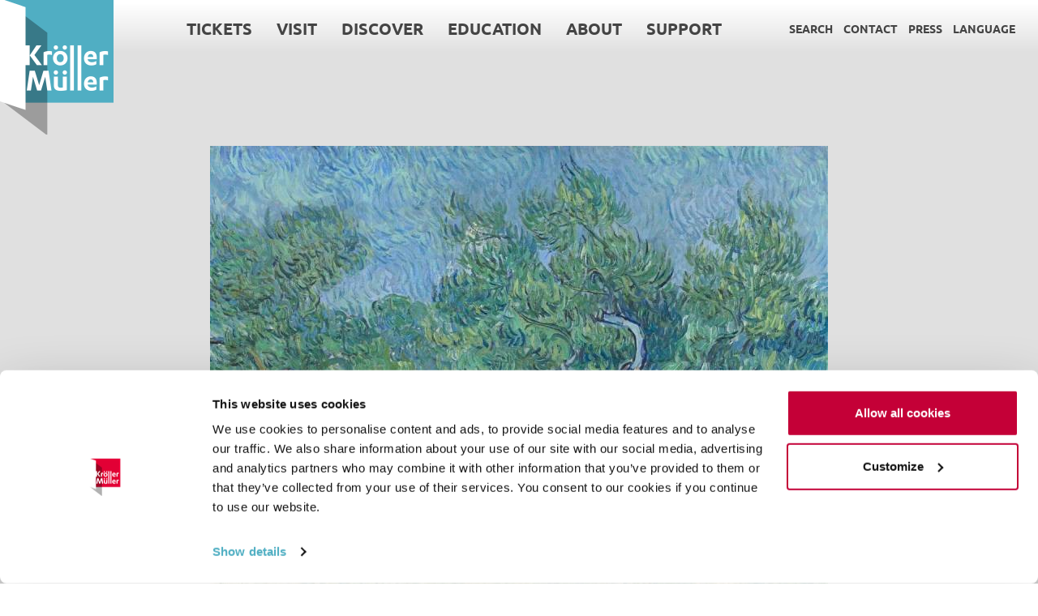

--- FILE ---
content_type: application/javascript; charset=UTF-8
request_url: https://krollermuller.nl/assets/js/vendors.min.js?500909865b6e
body_size: 110435
content:
(function(global,factory){if(typeof module==="object"&&typeof module.exports==="object"){module.exports=global.document?factory(global,true):function(w){if(!w.document){throw new Error("jQuery requires a window with a document")}return factory(w)}}else{factory(global)}})(typeof window!=="undefined"?window:this,function(window,noGlobal){var deletedIds=[];var slice=deletedIds.slice;var concat=deletedIds.concat;var push=deletedIds.push;var indexOf=deletedIds.indexOf;var class2type={};var toString=class2type.toString;var hasOwn=class2type.hasOwnProperty;var trim="".trim;var support={};var version="1.11.0",jQuery=function(selector,context){return new jQuery.fn.init(selector,context)},rtrim=/^[\s\uFEFF\xA0]+|[\s\uFEFF\xA0]+$/g,rmsPrefix=/^-ms-/,rdashAlpha=/-([\da-z])/gi,fcamelCase=function(all,letter){return letter.toUpperCase()};jQuery.fn=jQuery.prototype={jquery:version,constructor:jQuery,selector:"",length:0,toArray:function(){return slice.call(this)},get:function(num){return num!=null?num<0?this[num+this.length]:this[num]:slice.call(this)},pushStack:function(elems){var ret=jQuery.merge(this.constructor(),elems);ret.prevObject=this;ret.context=this.context;return ret},each:function(callback,args){return jQuery.each(this,callback,args)},map:function(callback){return this.pushStack(jQuery.map(this,function(elem,i){return callback.call(elem,i,elem)}))},slice:function(){return this.pushStack(slice.apply(this,arguments))},first:function(){return this.eq(0)},last:function(){return this.eq(-1)},eq:function(i){var len=this.length,j=+i+(i<0?len:0);return this.pushStack(j>=0&&j<len?[this[j]]:[])},end:function(){return this.prevObject||this.constructor(null)},push:push,sort:deletedIds.sort,splice:deletedIds.splice};jQuery.extend=jQuery.fn.extend=function(){var src,copyIsArray,copy,name,options,clone,target=arguments[0]||{},i=1,length=arguments.length,deep=false;if(typeof target==="boolean"){deep=target;target=arguments[i]||{};i++}if(typeof target!=="object"&&!jQuery.isFunction(target)){target={}}if(i===length){target=this;i--}for(;i<length;i++){if((options=arguments[i])!=null){for(name in options){src=target[name];copy=options[name];if(target===copy){continue}if(deep&&copy&&(jQuery.isPlainObject(copy)||(copyIsArray=jQuery.isArray(copy)))){if(copyIsArray){copyIsArray=false;clone=src&&jQuery.isArray(src)?src:[]}else{clone=src&&jQuery.isPlainObject(src)?src:{}}target[name]=jQuery.extend(deep,clone,copy)}else if(copy!==undefined){target[name]=copy}}}}return target};jQuery.extend({expando:"jQuery"+(version+Math.random()).replace(/\D/g,""),isReady:true,error:function(msg){throw new Error(msg)},noop:function(){},isFunction:function(obj){return jQuery.type(obj)==="function"},isArray:Array.isArray||function(obj){return jQuery.type(obj)==="array"},isWindow:function(obj){return obj!=null&&obj==obj.window},isNumeric:function(obj){return obj-parseFloat(obj)>=0},isEmptyObject:function(obj){var name;for(name in obj){return false}return true},isPlainObject:function(obj){var key;if(!obj||jQuery.type(obj)!=="object"||obj.nodeType||jQuery.isWindow(obj)){return false}try{if(obj.constructor&&!hasOwn.call(obj,"constructor")&&!hasOwn.call(obj.constructor.prototype,"isPrototypeOf")){return false}}catch(e){return false}if(support.ownLast){for(key in obj){return hasOwn.call(obj,key)}}for(key in obj){}return key===undefined||hasOwn.call(obj,key)},type:function(obj){if(obj==null){return obj+""}return typeof obj==="object"||typeof obj==="function"?class2type[toString.call(obj)]||"object":typeof obj},globalEval:function(data){if(data&&jQuery.trim(data)){(window.execScript||function(data){window["eval"].call(window,data)})(data)}},camelCase:function(string){return string.replace(rmsPrefix,"ms-").replace(rdashAlpha,fcamelCase)},nodeName:function(elem,name){return elem.nodeName&&elem.nodeName.toLowerCase()===name.toLowerCase()},each:function(obj,callback,args){var value,i=0,length=obj.length,isArray=isArraylike(obj);if(args){if(isArray){for(;i<length;i++){value=callback.apply(obj[i],args);if(value===false){break}}}else{for(i in obj){value=callback.apply(obj[i],args);if(value===false){break}}}}else{if(isArray){for(;i<length;i++){value=callback.call(obj[i],i,obj[i]);if(value===false){break}}}else{for(i in obj){value=callback.call(obj[i],i,obj[i]);if(value===false){break}}}}return obj},trim:trim&&!trim.call("\ufeff ")?function(text){return text==null?"":trim.call(text)}:function(text){return text==null?"":(text+"").replace(rtrim,"")},makeArray:function(arr,results){var ret=results||[];if(arr!=null){if(isArraylike(Object(arr))){jQuery.merge(ret,typeof arr==="string"?[arr]:arr)}else{push.call(ret,arr)}}return ret},inArray:function(elem,arr,i){var len;if(arr){if(indexOf){return indexOf.call(arr,elem,i)}len=arr.length;i=i?i<0?Math.max(0,len+i):i:0;for(;i<len;i++){if(i in arr&&arr[i]===elem){return i}}}return-1},merge:function(first,second){var len=+second.length,j=0,i=first.length;while(j<len){first[i++]=second[j++]}if(len!==len){while(second[j]!==undefined){first[i++]=second[j++]}}first.length=i;return first},grep:function(elems,callback,invert){var callbackInverse,matches=[],i=0,length=elems.length,callbackExpect=!invert;for(;i<length;i++){callbackInverse=!callback(elems[i],i);if(callbackInverse!==callbackExpect){matches.push(elems[i])}}return matches},map:function(elems,callback,arg){var value,i=0,length=elems.length,isArray=isArraylike(elems),ret=[];if(isArray){for(;i<length;i++){value=callback(elems[i],i,arg);if(value!=null){ret.push(value)}}}else{for(i in elems){value=callback(elems[i],i,arg);if(value!=null){ret.push(value)}}}return concat.apply([],ret)},guid:1,proxy:function(fn,context){var args,proxy,tmp;if(typeof context==="string"){tmp=fn[context];context=fn;fn=tmp}if(!jQuery.isFunction(fn)){return undefined}args=slice.call(arguments,2);proxy=function(){return fn.apply(context||this,args.concat(slice.call(arguments)))};proxy.guid=fn.guid=fn.guid||jQuery.guid++;return proxy},now:function(){return+new Date},support:support});jQuery.each("Boolean Number String Function Array Date RegExp Object Error".split(" "),function(i,name){class2type["[object "+name+"]"]=name.toLowerCase()});function isArraylike(obj){var length=obj.length,type=jQuery.type(obj);if(type==="function"||jQuery.isWindow(obj)){return false}if(obj.nodeType===1&&length){return true}return type==="array"||length===0||typeof length==="number"&&length>0&&length-1 in obj}var Sizzle=function(window){var i,support,Expr,getText,isXML,compile,outermostContext,sortInput,hasDuplicate,setDocument,document,docElem,documentIsHTML,rbuggyQSA,rbuggyMatches,matches,contains,expando="sizzle"+-new Date,preferredDoc=window.document,dirruns=0,done=0,classCache=createCache(),tokenCache=createCache(),compilerCache=createCache(),sortOrder=function(a,b){if(a===b){hasDuplicate=true}return 0},strundefined=typeof undefined,MAX_NEGATIVE=1<<31,hasOwn={}.hasOwnProperty,arr=[],pop=arr.pop,push_native=arr.push,push=arr.push,slice=arr.slice,indexOf=arr.indexOf||function(elem){var i=0,len=this.length;for(;i<len;i++){if(this[i]===elem){return i}}return-1},booleans="checked|selected|async|autofocus|autoplay|controls|defer|disabled|hidden|ismap|loop|multiple|open|readonly|required|scoped",whitespace="[\\x20\\t\\r\\n\\f]",characterEncoding="(?:\\\\.|[\\w-]|[^\\x00-\\xa0])+",identifier=characterEncoding.replace("w","w#"),attributes="\\["+whitespace+"*("+characterEncoding+")"+whitespace+"*(?:([*^$|!~]?=)"+whitespace+"*(?:(['\"])((?:\\\\.|[^\\\\])*?)\\3|("+identifier+")|)|)"+whitespace+"*\\]",pseudos=":("+characterEncoding+")(?:\\(((['\"])((?:\\\\.|[^\\\\])*?)\\3|((?:\\\\.|[^\\\\()[\\]]|"+attributes.replace(3,8)+")*)|.*)\\)|)",rtrim=new RegExp("^"+whitespace+"+|((?:^|[^\\\\])(?:\\\\.)*)"+whitespace+"+$","g"),rcomma=new RegExp("^"+whitespace+"*,"+whitespace+"*"),rcombinators=new RegExp("^"+whitespace+"*([>+~]|"+whitespace+")"+whitespace+"*"),rattributeQuotes=new RegExp("="+whitespace+"*([^\\]'\"]*?)"+whitespace+"*\\]","g"),rpseudo=new RegExp(pseudos),ridentifier=new RegExp("^"+identifier+"$"),matchExpr={ID:new RegExp("^#("+characterEncoding+")"),CLASS:new RegExp("^\\.("+characterEncoding+")"),TAG:new RegExp("^("+characterEncoding.replace("w","w*")+")"),ATTR:new RegExp("^"+attributes),PSEUDO:new RegExp("^"+pseudos),CHILD:new RegExp("^:(only|first|last|nth|nth-last)-(child|of-type)(?:\\("+whitespace+"*(even|odd|(([+-]|)(\\d*)n|)"+whitespace+"*(?:([+-]|)"+whitespace+"*(\\d+)|))"+whitespace+"*\\)|)","i"),bool:new RegExp("^(?:"+booleans+")$","i"),needsContext:new RegExp("^"+whitespace+"*[>+~]|:(even|odd|eq|gt|lt|nth|first|last)(?:\\("+whitespace+"*((?:-\\d)?\\d*)"+whitespace+"*\\)|)(?=[^-]|$)","i")},rinputs=/^(?:input|select|textarea|button)$/i,rheader=/^h\d$/i,rnative=/^[^{]+\{\s*\[native \w/,rquickExpr=/^(?:#([\w-]+)|(\w+)|\.([\w-]+))$/,rsibling=/[+~]/,rescape=/'|\\/g,runescape=new RegExp("\\\\([\\da-f]{1,6}"+whitespace+"?|("+whitespace+")|.)","ig"),funescape=function(_,escaped,escapedWhitespace){var high="0x"+escaped-65536;return high!==high||escapedWhitespace?escaped:high<0?String.fromCharCode(high+65536):String.fromCharCode(high>>10|55296,high&1023|56320)};try{push.apply(arr=slice.call(preferredDoc.childNodes),preferredDoc.childNodes);arr[preferredDoc.childNodes.length].nodeType}catch(e){push={apply:arr.length?function(target,els){push_native.apply(target,slice.call(els))}:function(target,els){var j=target.length,i=0;while(target[j++]=els[i++]){}target.length=j-1}}}function Sizzle(selector,context,results,seed){var match,elem,m,nodeType,i,groups,old,nid,newContext,newSelector;if((context?context.ownerDocument||context:preferredDoc)!==document){setDocument(context)}context=context||document;results=results||[];if(!selector||typeof selector!=="string"){return results}if((nodeType=context.nodeType)!==1&&nodeType!==9){return[]}if(documentIsHTML&&!seed){if(match=rquickExpr.exec(selector)){if(m=match[1]){if(nodeType===9){elem=context.getElementById(m);if(elem&&elem.parentNode){if(elem.id===m){results.push(elem);return results}}else{return results}}else{if(context.ownerDocument&&(elem=context.ownerDocument.getElementById(m))&&contains(context,elem)&&elem.id===m){results.push(elem);return results}}}else if(match[2]){push.apply(results,context.getElementsByTagName(selector));return results}else if((m=match[3])&&support.getElementsByClassName&&context.getElementsByClassName){push.apply(results,context.getElementsByClassName(m));return results}}if(support.qsa&&(!rbuggyQSA||!rbuggyQSA.test(selector))){nid=old=expando;newContext=context;newSelector=nodeType===9&&selector;if(nodeType===1&&context.nodeName.toLowerCase()!=="object"){groups=tokenize(selector);if(old=context.getAttribute("id")){nid=old.replace(rescape,"\\$&")}else{context.setAttribute("id",nid)}nid="[id='"+nid+"'] ";i=groups.length;while(i--){groups[i]=nid+toSelector(groups[i])}newContext=rsibling.test(selector)&&testContext(context.parentNode)||context;newSelector=groups.join(",")}if(newSelector){try{push.apply(results,newContext.querySelectorAll(newSelector));return results}catch(qsaError){}finally{if(!old){context.removeAttribute("id")}}}}}return select(selector.replace(rtrim,"$1"),context,results,seed)}function createCache(){var keys=[];function cache(key,value){if(keys.push(key+" ")>Expr.cacheLength){delete cache[keys.shift()]}return cache[key+" "]=value}return cache}function markFunction(fn){fn[expando]=true;return fn}function assert(fn){var div=document.createElement("div");try{return!!fn(div)}catch(e){return false}finally{if(div.parentNode){div.parentNode.removeChild(div)}div=null}}function addHandle(attrs,handler){var arr=attrs.split("|"),i=attrs.length;while(i--){Expr.attrHandle[arr[i]]=handler}}function siblingCheck(a,b){var cur=b&&a,diff=cur&&a.nodeType===1&&b.nodeType===1&&(~b.sourceIndex||MAX_NEGATIVE)-(~a.sourceIndex||MAX_NEGATIVE);if(diff){return diff}if(cur){while(cur=cur.nextSibling){if(cur===b){return-1}}}return a?1:-1}function createInputPseudo(type){return function(elem){var name=elem.nodeName.toLowerCase();return name==="input"&&elem.type===type}}function createButtonPseudo(type){return function(elem){var name=elem.nodeName.toLowerCase();return(name==="input"||name==="button")&&elem.type===type}}function createPositionalPseudo(fn){return markFunction(function(argument){argument=+argument;return markFunction(function(seed,matches){var j,matchIndexes=fn([],seed.length,argument),i=matchIndexes.length;while(i--){if(seed[j=matchIndexes[i]]){seed[j]=!(matches[j]=seed[j])}}})})}function testContext(context){return context&&typeof context.getElementsByTagName!==strundefined&&context}support=Sizzle.support={};isXML=Sizzle.isXML=function(elem){var documentElement=elem&&(elem.ownerDocument||elem).documentElement;return documentElement?documentElement.nodeName!=="HTML":false};setDocument=Sizzle.setDocument=function(node){var hasCompare,doc=node?node.ownerDocument||node:preferredDoc,parent=doc.defaultView;if(doc===document||doc.nodeType!==9||!doc.documentElement){return document}document=doc;docElem=doc.documentElement;documentIsHTML=!isXML(doc);if(parent&&parent!==parent.top){if(parent.addEventListener){parent.addEventListener("unload",function(){setDocument()},false)}else if(parent.attachEvent){parent.attachEvent("onunload",function(){setDocument()})}}support.attributes=assert(function(div){div.className="i";return!div.getAttribute("className")});support.getElementsByTagName=assert(function(div){div.appendChild(doc.createComment(""));return!div.getElementsByTagName("*").length});support.getElementsByClassName=rnative.test(doc.getElementsByClassName)&&assert(function(div){div.innerHTML="<div class='a'></div><div class='a i'></div>";div.firstChild.className="i";return div.getElementsByClassName("i").length===2});support.getById=assert(function(div){docElem.appendChild(div).id=expando;return!doc.getElementsByName||!doc.getElementsByName(expando).length});if(support.getById){Expr.find["ID"]=function(id,context){if(typeof context.getElementById!==strundefined&&documentIsHTML){var m=context.getElementById(id);return m&&m.parentNode?[m]:[]}};Expr.filter["ID"]=function(id){var attrId=id.replace(runescape,funescape);return function(elem){return elem.getAttribute("id")===attrId}}}else{delete Expr.find["ID"];Expr.filter["ID"]=function(id){var attrId=id.replace(runescape,funescape);return function(elem){var node=typeof elem.getAttributeNode!==strundefined&&elem.getAttributeNode("id");return node&&node.value===attrId}}}Expr.find["TAG"]=support.getElementsByTagName?function(tag,context){if(typeof context.getElementsByTagName!==strundefined){return context.getElementsByTagName(tag)}}:function(tag,context){var elem,tmp=[],i=0,results=context.getElementsByTagName(tag);if(tag==="*"){while(elem=results[i++]){if(elem.nodeType===1){tmp.push(elem)}}return tmp}return results};Expr.find["CLASS"]=support.getElementsByClassName&&function(className,context){if(typeof context.getElementsByClassName!==strundefined&&documentIsHTML){return context.getElementsByClassName(className)}};rbuggyMatches=[];rbuggyQSA=[];if(support.qsa=rnative.test(doc.querySelectorAll)){assert(function(div){div.innerHTML="<select t=''><option selected=''></option></select>";if(div.querySelectorAll("[t^='']").length){rbuggyQSA.push("[*^$]="+whitespace+"*(?:''|\"\")")}if(!div.querySelectorAll("[selected]").length){rbuggyQSA.push("\\["+whitespace+"*(?:value|"+booleans+")")}if(!div.querySelectorAll(":checked").length){rbuggyQSA.push(":checked")}});assert(function(div){var input=doc.createElement("input");input.setAttribute("type","hidden");div.appendChild(input).setAttribute("name","D");if(div.querySelectorAll("[name=d]").length){rbuggyQSA.push("name"+whitespace+"*[*^$|!~]?=")}if(!div.querySelectorAll(":enabled").length){rbuggyQSA.push(":enabled",":disabled")}div.querySelectorAll("*,:x");rbuggyQSA.push(",.*:")})}if(support.matchesSelector=rnative.test(matches=docElem.webkitMatchesSelector||docElem.mozMatchesSelector||docElem.oMatchesSelector||docElem.msMatchesSelector)){assert(function(div){support.disconnectedMatch=matches.call(div,"div");matches.call(div,"[s!='']:x");rbuggyMatches.push("!=",pseudos)})}rbuggyQSA=rbuggyQSA.length&&new RegExp(rbuggyQSA.join("|"));rbuggyMatches=rbuggyMatches.length&&new RegExp(rbuggyMatches.join("|"));hasCompare=rnative.test(docElem.compareDocumentPosition);contains=hasCompare||rnative.test(docElem.contains)?function(a,b){var adown=a.nodeType===9?a.documentElement:a,bup=b&&b.parentNode;return a===bup||!!(bup&&bup.nodeType===1&&(adown.contains?adown.contains(bup):a.compareDocumentPosition&&a.compareDocumentPosition(bup)&16))}:function(a,b){if(b){while(b=b.parentNode){if(b===a){return true}}}return false};sortOrder=hasCompare?function(a,b){if(a===b){hasDuplicate=true;return 0}var compare=!a.compareDocumentPosition-!b.compareDocumentPosition;if(compare){return compare}compare=(a.ownerDocument||a)===(b.ownerDocument||b)?a.compareDocumentPosition(b):1;if(compare&1||!support.sortDetached&&b.compareDocumentPosition(a)===compare){if(a===doc||a.ownerDocument===preferredDoc&&contains(preferredDoc,a)){return-1}if(b===doc||b.ownerDocument===preferredDoc&&contains(preferredDoc,b)){return 1}return sortInput?indexOf.call(sortInput,a)-indexOf.call(sortInput,b):0}return compare&4?-1:1}:function(a,b){if(a===b){hasDuplicate=true;return 0}var cur,i=0,aup=a.parentNode,bup=b.parentNode,ap=[a],bp=[b];if(!aup||!bup){return a===doc?-1:b===doc?1:aup?-1:bup?1:sortInput?indexOf.call(sortInput,a)-indexOf.call(sortInput,b):0}else if(aup===bup){return siblingCheck(a,b)}cur=a;while(cur=cur.parentNode){ap.unshift(cur)}cur=b;while(cur=cur.parentNode){bp.unshift(cur)}while(ap[i]===bp[i]){i++}return i?siblingCheck(ap[i],bp[i]):ap[i]===preferredDoc?-1:bp[i]===preferredDoc?1:0};return doc};Sizzle.matches=function(expr,elements){return Sizzle(expr,null,null,elements)};Sizzle.matchesSelector=function(elem,expr){if((elem.ownerDocument||elem)!==document){setDocument(elem)}expr=expr.replace(rattributeQuotes,"='$1']");if(support.matchesSelector&&documentIsHTML&&(!rbuggyMatches||!rbuggyMatches.test(expr))&&(!rbuggyQSA||!rbuggyQSA.test(expr))){try{var ret=matches.call(elem,expr);if(ret||support.disconnectedMatch||elem.document&&elem.document.nodeType!==11){return ret}}catch(e){}}return Sizzle(expr,document,null,[elem]).length>0};Sizzle.contains=function(context,elem){if((context.ownerDocument||context)!==document){setDocument(context)}return contains(context,elem)};Sizzle.attr=function(elem,name){if((elem.ownerDocument||elem)!==document){setDocument(elem)}var fn=Expr.attrHandle[name.toLowerCase()],val=fn&&hasOwn.call(Expr.attrHandle,name.toLowerCase())?fn(elem,name,!documentIsHTML):undefined;return val!==undefined?val:support.attributes||!documentIsHTML?elem.getAttribute(name):(val=elem.getAttributeNode(name))&&val.specified?val.value:null};Sizzle.error=function(msg){throw new Error("Syntax error, unrecognized expression: "+msg)};Sizzle.uniqueSort=function(results){var elem,duplicates=[],j=0,i=0;hasDuplicate=!support.detectDuplicates;sortInput=!support.sortStable&&results.slice(0);results.sort(sortOrder);if(hasDuplicate){while(elem=results[i++]){if(elem===results[i]){j=duplicates.push(i)}}while(j--){results.splice(duplicates[j],1)}}sortInput=null;return results};getText=Sizzle.getText=function(elem){var node,ret="",i=0,nodeType=elem.nodeType;if(!nodeType){while(node=elem[i++]){ret+=getText(node)}}else if(nodeType===1||nodeType===9||nodeType===11){if(typeof elem.textContent==="string"){return elem.textContent}else{for(elem=elem.firstChild;elem;elem=elem.nextSibling){ret+=getText(elem)}}}else if(nodeType===3||nodeType===4){return elem.nodeValue}return ret};Expr=Sizzle.selectors={cacheLength:50,createPseudo:markFunction,match:matchExpr,attrHandle:{},find:{},relative:{">":{dir:"parentNode",first:true}," ":{dir:"parentNode"},"+":{dir:"previousSibling",first:true},"~":{dir:"previousSibling"}},preFilter:{ATTR:function(match){match[1]=match[1].replace(runescape,funescape);match[3]=(match[4]||match[5]||"").replace(runescape,funescape);if(match[2]==="~="){match[3]=" "+match[3]+" "}return match.slice(0,4)},CHILD:function(match){match[1]=match[1].toLowerCase();if(match[1].slice(0,3)==="nth"){if(!match[3]){Sizzle.error(match[0])}match[4]=+(match[4]?match[5]+(match[6]||1):2*(match[3]==="even"||match[3]==="odd"));match[5]=+(match[7]+match[8]||match[3]==="odd")}else if(match[3]){Sizzle.error(match[0])}return match},PSEUDO:function(match){var excess,unquoted=!match[5]&&match[2];if(matchExpr["CHILD"].test(match[0])){return null}if(match[3]&&match[4]!==undefined){match[2]=match[4]}else if(unquoted&&rpseudo.test(unquoted)&&(excess=tokenize(unquoted,true))&&(excess=unquoted.indexOf(")",unquoted.length-excess)-unquoted.length)){match[0]=match[0].slice(0,excess);match[2]=unquoted.slice(0,excess)}return match.slice(0,3)}},filter:{TAG:function(nodeNameSelector){var nodeName=nodeNameSelector.replace(runescape,funescape).toLowerCase();return nodeNameSelector==="*"?function(){return true}:function(elem){return elem.nodeName&&elem.nodeName.toLowerCase()===nodeName}},CLASS:function(className){var pattern=classCache[className+" "];return pattern||(pattern=new RegExp("(^|"+whitespace+")"+className+"("+whitespace+"|$)"))&&classCache(className,function(elem){return pattern.test(typeof elem.className==="string"&&elem.className||typeof elem.getAttribute!==strundefined&&elem.getAttribute("class")||"")})},ATTR:function(name,operator,check){return function(elem){var result=Sizzle.attr(elem,name);if(result==null){return operator==="!="}if(!operator){return true}result+="";return operator==="="?result===check:operator==="!="?result!==check:operator==="^="?check&&result.indexOf(check)===0:operator==="*="?check&&result.indexOf(check)>-1:operator==="$="?check&&result.slice(-check.length)===check:operator==="~="?(" "+result+" ").indexOf(check)>-1:operator==="|="?result===check||result.slice(0,check.length+1)===check+"-":false}},CHILD:function(type,what,argument,first,last){var simple=type.slice(0,3)!=="nth",forward=type.slice(-4)!=="last",ofType=what==="of-type";return first===1&&last===0?function(elem){return!!elem.parentNode}:function(elem,context,xml){var cache,outerCache,node,diff,nodeIndex,start,dir=simple!==forward?"nextSibling":"previousSibling",parent=elem.parentNode,name=ofType&&elem.nodeName.toLowerCase(),useCache=!xml&&!ofType;if(parent){if(simple){while(dir){node=elem;while(node=node[dir]){if(ofType?node.nodeName.toLowerCase()===name:node.nodeType===1){return false}}start=dir=type==="only"&&!start&&"nextSibling"}return true}start=[forward?parent.firstChild:parent.lastChild];if(forward&&useCache){outerCache=parent[expando]||(parent[expando]={});cache=outerCache[type]||[];nodeIndex=cache[0]===dirruns&&cache[1];diff=cache[0]===dirruns&&cache[2];node=nodeIndex&&parent.childNodes[nodeIndex];while(node=++nodeIndex&&node&&node[dir]||(diff=nodeIndex=0)||start.pop()){if(node.nodeType===1&&++diff&&node===elem){outerCache[type]=[dirruns,nodeIndex,diff];break}}}else if(useCache&&(cache=(elem[expando]||(elem[expando]={}))[type])&&cache[0]===dirruns){diff=cache[1]}else{while(node=++nodeIndex&&node&&node[dir]||(diff=nodeIndex=0)||start.pop()){if((ofType?node.nodeName.toLowerCase()===name:node.nodeType===1)&&++diff){if(useCache){(node[expando]||(node[expando]={}))[type]=[dirruns,diff]}if(node===elem){break}}}}diff-=last;return diff===first||diff%first===0&&diff/first>=0}}},PSEUDO:function(pseudo,argument){var args,fn=Expr.pseudos[pseudo]||Expr.setFilters[pseudo.toLowerCase()]||Sizzle.error("unsupported pseudo: "+pseudo);if(fn[expando]){return fn(argument)}if(fn.length>1){args=[pseudo,pseudo,"",argument];return Expr.setFilters.hasOwnProperty(pseudo.toLowerCase())?markFunction(function(seed,matches){var idx,matched=fn(seed,argument),i=matched.length;while(i--){idx=indexOf.call(seed,matched[i]);seed[idx]=!(matches[idx]=matched[i])}}):function(elem){return fn(elem,0,args)}}return fn}},pseudos:{not:markFunction(function(selector){var input=[],results=[],matcher=compile(selector.replace(rtrim,"$1"));return matcher[expando]?markFunction(function(seed,matches,context,xml){var elem,unmatched=matcher(seed,null,xml,[]),i=seed.length;while(i--){if(elem=unmatched[i]){seed[i]=!(matches[i]=elem)}}}):function(elem,context,xml){input[0]=elem;matcher(input,null,xml,results);return!results.pop()}}),has:markFunction(function(selector){return function(elem){return Sizzle(selector,elem).length>0}}),contains:markFunction(function(text){return function(elem){return(elem.textContent||elem.innerText||getText(elem)).indexOf(text)>-1}}),lang:markFunction(function(lang){if(!ridentifier.test(lang||"")){Sizzle.error("unsupported lang: "+lang)}lang=lang.replace(runescape,funescape).toLowerCase();return function(elem){var elemLang;do{if(elemLang=documentIsHTML?elem.lang:elem.getAttribute("xml:lang")||elem.getAttribute("lang")){elemLang=elemLang.toLowerCase();return elemLang===lang||elemLang.indexOf(lang+"-")===0}}while((elem=elem.parentNode)&&elem.nodeType===1);return false}}),target:function(elem){var hash=window.location&&window.location.hash;return hash&&hash.slice(1)===elem.id},root:function(elem){return elem===docElem},focus:function(elem){return elem===document.activeElement&&(!document.hasFocus||document.hasFocus())&&!!(elem.type||elem.href||~elem.tabIndex)},enabled:function(elem){return elem.disabled===false},disabled:function(elem){return elem.disabled===true},checked:function(elem){var nodeName=elem.nodeName.toLowerCase();return nodeName==="input"&&!!elem.checked||nodeName==="option"&&!!elem.selected},selected:function(elem){if(elem.parentNode){elem.parentNode.selectedIndex}return elem.selected===true},empty:function(elem){for(elem=elem.firstChild;elem;elem=elem.nextSibling){if(elem.nodeType<6){return false}}return true},parent:function(elem){return!Expr.pseudos["empty"](elem)},header:function(elem){return rheader.test(elem.nodeName)},input:function(elem){return rinputs.test(elem.nodeName)},button:function(elem){var name=elem.nodeName.toLowerCase();return name==="input"&&elem.type==="button"||name==="button"},text:function(elem){var attr;return elem.nodeName.toLowerCase()==="input"&&elem.type==="text"&&((attr=elem.getAttribute("type"))==null||attr.toLowerCase()==="text")},first:createPositionalPseudo(function(){return[0]}),last:createPositionalPseudo(function(matchIndexes,length){return[length-1]}),eq:createPositionalPseudo(function(matchIndexes,length,argument){return[argument<0?argument+length:argument]}),even:createPositionalPseudo(function(matchIndexes,length){var i=0;for(;i<length;i+=2){matchIndexes.push(i)}return matchIndexes}),odd:createPositionalPseudo(function(matchIndexes,length){var i=1;for(;i<length;i+=2){matchIndexes.push(i)}return matchIndexes}),lt:createPositionalPseudo(function(matchIndexes,length,argument){var i=argument<0?argument+length:argument;for(;--i>=0;){matchIndexes.push(i)}return matchIndexes}),gt:createPositionalPseudo(function(matchIndexes,length,argument){var i=argument<0?argument+length:argument;for(;++i<length;){matchIndexes.push(i)}return matchIndexes})}};Expr.pseudos["nth"]=Expr.pseudos["eq"];for(i in{radio:true,checkbox:true,file:true,password:true,image:true}){Expr.pseudos[i]=createInputPseudo(i)}for(i in{submit:true,reset:true}){Expr.pseudos[i]=createButtonPseudo(i)}function setFilters(){}setFilters.prototype=Expr.filters=Expr.pseudos;Expr.setFilters=new setFilters;function tokenize(selector,parseOnly){var matched,match,tokens,type,soFar,groups,preFilters,cached=tokenCache[selector+" "];if(cached){return parseOnly?0:cached.slice(0)}soFar=selector;groups=[];preFilters=Expr.preFilter;while(soFar){if(!matched||(match=rcomma.exec(soFar))){if(match){soFar=soFar.slice(match[0].length)||soFar}groups.push(tokens=[])}matched=false;if(match=rcombinators.exec(soFar)){matched=match.shift();tokens.push({value:matched,type:match[0].replace(rtrim," ")});soFar=soFar.slice(matched.length)}for(type in Expr.filter){if((match=matchExpr[type].exec(soFar))&&(!preFilters[type]||(match=preFilters[type](match)))){matched=match.shift();tokens.push({value:matched,type:type,matches:match});soFar=soFar.slice(matched.length)}}if(!matched){break}}return parseOnly?soFar.length:soFar?Sizzle.error(selector):tokenCache(selector,groups).slice(0)}function toSelector(tokens){var i=0,len=tokens.length,selector="";for(;i<len;i++){selector+=tokens[i].value}return selector}function addCombinator(matcher,combinator,base){var dir=combinator.dir,checkNonElements=base&&dir==="parentNode",doneName=done++;return combinator.first?function(elem,context,xml){while(elem=elem[dir]){if(elem.nodeType===1||checkNonElements){return matcher(elem,context,xml)}}}:function(elem,context,xml){var oldCache,outerCache,newCache=[dirruns,doneName];if(xml){while(elem=elem[dir]){if(elem.nodeType===1||checkNonElements){if(matcher(elem,context,xml)){return true}}}}else{while(elem=elem[dir]){if(elem.nodeType===1||checkNonElements){outerCache=elem[expando]||(elem[expando]={});if((oldCache=outerCache[dir])&&oldCache[0]===dirruns&&oldCache[1]===doneName){return newCache[2]=oldCache[2]}else{outerCache[dir]=newCache;if(newCache[2]=matcher(elem,context,xml)){return true}}}}}}}function elementMatcher(matchers){return matchers.length>1?function(elem,context,xml){var i=matchers.length;while(i--){if(!matchers[i](elem,context,xml)){return false}}return true}:matchers[0]}function condense(unmatched,map,filter,context,xml){var elem,newUnmatched=[],i=0,len=unmatched.length,mapped=map!=null;for(;i<len;i++){if(elem=unmatched[i]){if(!filter||filter(elem,context,xml)){newUnmatched.push(elem);if(mapped){map.push(i)}}}}return newUnmatched}function setMatcher(preFilter,selector,matcher,postFilter,postFinder,postSelector){if(postFilter&&!postFilter[expando]){postFilter=setMatcher(postFilter)}if(postFinder&&!postFinder[expando]){postFinder=setMatcher(postFinder,postSelector)}return markFunction(function(seed,results,context,xml){var temp,i,elem,preMap=[],postMap=[],preexisting=results.length,elems=seed||multipleContexts(selector||"*",context.nodeType?[context]:context,[]),matcherIn=preFilter&&(seed||!selector)?condense(elems,preMap,preFilter,context,xml):elems,matcherOut=matcher?postFinder||(seed?preFilter:preexisting||postFilter)?[]:results:matcherIn;if(matcher){matcher(matcherIn,matcherOut,context,xml)}if(postFilter){temp=condense(matcherOut,postMap);postFilter(temp,[],context,xml);i=temp.length;while(i--){if(elem=temp[i]){matcherOut[postMap[i]]=!(matcherIn[postMap[i]]=elem)}}}if(seed){if(postFinder||preFilter){if(postFinder){temp=[];i=matcherOut.length;while(i--){if(elem=matcherOut[i]){temp.push(matcherIn[i]=elem)}}postFinder(null,matcherOut=[],temp,xml)}i=matcherOut.length;while(i--){if((elem=matcherOut[i])&&(temp=postFinder?indexOf.call(seed,elem):preMap[i])>-1){seed[temp]=!(results[temp]=elem)}}}}else{matcherOut=condense(matcherOut===results?matcherOut.splice(preexisting,matcherOut.length):matcherOut);if(postFinder){postFinder(null,results,matcherOut,xml)}else{push.apply(results,matcherOut)}}})}function matcherFromTokens(tokens){var checkContext,matcher,j,len=tokens.length,leadingRelative=Expr.relative[tokens[0].type],implicitRelative=leadingRelative||Expr.relative[" "],i=leadingRelative?1:0,matchContext=addCombinator(function(elem){return elem===checkContext},implicitRelative,true),matchAnyContext=addCombinator(function(elem){return indexOf.call(checkContext,elem)>-1},implicitRelative,true),matchers=[function(elem,context,xml){return!leadingRelative&&(xml||context!==outermostContext)||((checkContext=context).nodeType?matchContext(elem,context,xml):matchAnyContext(elem,context,xml))}];for(;i<len;i++){if(matcher=Expr.relative[tokens[i].type]){matchers=[addCombinator(elementMatcher(matchers),matcher)]}else{matcher=Expr.filter[tokens[i].type].apply(null,tokens[i].matches);if(matcher[expando]){j=++i;for(;j<len;j++){if(Expr.relative[tokens[j].type]){break}}return setMatcher(i>1&&elementMatcher(matchers),i>1&&toSelector(tokens.slice(0,i-1).concat({value:tokens[i-2].type===" "?"*":""})).replace(rtrim,"$1"),matcher,i<j&&matcherFromTokens(tokens.slice(i,j)),j<len&&matcherFromTokens(tokens=tokens.slice(j)),j<len&&toSelector(tokens))}matchers.push(matcher)}}return elementMatcher(matchers)}function matcherFromGroupMatchers(elementMatchers,setMatchers){var bySet=setMatchers.length>0,byElement=elementMatchers.length>0,superMatcher=function(seed,context,xml,results,outermost){var elem,j,matcher,matchedCount=0,i="0",unmatched=seed&&[],setMatched=[],contextBackup=outermostContext,elems=seed||byElement&&Expr.find["TAG"]("*",outermost),dirrunsUnique=dirruns+=contextBackup==null?1:Math.random()||.1,len=elems.length;if(outermost){outermostContext=context!==document&&context}for(;i!==len&&(elem=elems[i])!=null;i++){if(byElement&&elem){j=0;while(matcher=elementMatchers[j++]){if(matcher(elem,context,xml)){results.push(elem);break}}if(outermost){dirruns=dirrunsUnique}}if(bySet){if(elem=!matcher&&elem){matchedCount--}if(seed){unmatched.push(elem)}}}matchedCount+=i;if(bySet&&i!==matchedCount){j=0;while(matcher=setMatchers[j++]){matcher(unmatched,setMatched,context,xml)}if(seed){if(matchedCount>0){while(i--){if(!(unmatched[i]||setMatched[i])){setMatched[i]=pop.call(results)}}}setMatched=condense(setMatched)}push.apply(results,setMatched);if(outermost&&!seed&&setMatched.length>0&&matchedCount+setMatchers.length>1){Sizzle.uniqueSort(results)}}if(outermost){dirruns=dirrunsUnique;outermostContext=contextBackup}return unmatched};return bySet?markFunction(superMatcher):superMatcher}compile=Sizzle.compile=function(selector,group){var i,setMatchers=[],elementMatchers=[],cached=compilerCache[selector+" "];if(!cached){if(!group){group=tokenize(selector)}i=group.length;while(i--){cached=matcherFromTokens(group[i]);if(cached[expando]){setMatchers.push(cached)}else{elementMatchers.push(cached)}}cached=compilerCache(selector,matcherFromGroupMatchers(elementMatchers,setMatchers))}return cached};function multipleContexts(selector,contexts,results){var i=0,len=contexts.length;for(;i<len;i++){Sizzle(selector,contexts[i],results)}return results}function select(selector,context,results,seed){var i,tokens,token,type,find,match=tokenize(selector);if(!seed){if(match.length===1){tokens=match[0]=match[0].slice(0);if(tokens.length>2&&(token=tokens[0]).type==="ID"&&support.getById&&context.nodeType===9&&documentIsHTML&&Expr.relative[tokens[1].type]){context=(Expr.find["ID"](token.matches[0].replace(runescape,funescape),context)||[])[0];if(!context){return results}selector=selector.slice(tokens.shift().value.length)}i=matchExpr["needsContext"].test(selector)?0:tokens.length;while(i--){token=tokens[i];if(Expr.relative[type=token.type]){break}if(find=Expr.find[type]){if(seed=find(token.matches[0].replace(runescape,funescape),rsibling.test(tokens[0].type)&&testContext(context.parentNode)||context)){tokens.splice(i,1);selector=seed.length&&toSelector(tokens);if(!selector){push.apply(results,seed);return results}break}}}}}compile(selector,match)(seed,context,!documentIsHTML,results,rsibling.test(selector)&&testContext(context.parentNode)||context);return results}support.sortStable=expando.split("").sort(sortOrder).join("")===expando;support.detectDuplicates=!!hasDuplicate;setDocument();support.sortDetached=assert(function(div1){return div1.compareDocumentPosition(document.createElement("div"))&1});if(!assert(function(div){div.innerHTML="<a href='#'></a>";return div.firstChild.getAttribute("href")==="#"})){addHandle("type|href|height|width",function(elem,name,isXML){if(!isXML){return elem.getAttribute(name,name.toLowerCase()==="type"?1:2)}})}if(!support.attributes||!assert(function(div){div.innerHTML="<input/>";div.firstChild.setAttribute("value","");return div.firstChild.getAttribute("value")===""})){addHandle("value",function(elem,name,isXML){if(!isXML&&elem.nodeName.toLowerCase()==="input"){return elem.defaultValue}})}if(!assert(function(div){return div.getAttribute("disabled")==null})){addHandle(booleans,function(elem,name,isXML){var val;if(!isXML){return elem[name]===true?name.toLowerCase():(val=elem.getAttributeNode(name))&&val.specified?val.value:null}})}return Sizzle}(window);jQuery.find=Sizzle;jQuery.expr=Sizzle.selectors;jQuery.expr[":"]=jQuery.expr.pseudos;jQuery.unique=Sizzle.uniqueSort;jQuery.text=Sizzle.getText;jQuery.isXMLDoc=Sizzle.isXML;jQuery.contains=Sizzle.contains;var rneedsContext=jQuery.expr.match.needsContext;var rsingleTag=/^<(\w+)\s*\/?>(?:<\/\1>|)$/;var risSimple=/^.[^:#\[\.,]*$/;function winnow(elements,qualifier,not){if(jQuery.isFunction(qualifier)){return jQuery.grep(elements,function(elem,i){return!!qualifier.call(elem,i,elem)!==not})}if(qualifier.nodeType){return jQuery.grep(elements,function(elem){return elem===qualifier!==not})}if(typeof qualifier==="string"){if(risSimple.test(qualifier)){return jQuery.filter(qualifier,elements,not)}qualifier=jQuery.filter(qualifier,elements)}return jQuery.grep(elements,function(elem){return jQuery.inArray(elem,qualifier)>=0!==not})}jQuery.filter=function(expr,elems,not){var elem=elems[0];if(not){expr=":not("+expr+")"}return elems.length===1&&elem.nodeType===1?jQuery.find.matchesSelector(elem,expr)?[elem]:[]:jQuery.find.matches(expr,jQuery.grep(elems,function(elem){return elem.nodeType===1}))};jQuery.fn.extend({find:function(selector){var i,ret=[],self=this,len=self.length;if(typeof selector!=="string"){return this.pushStack(jQuery(selector).filter(function(){for(i=0;i<len;i++){if(jQuery.contains(self[i],this)){return true}}}))}for(i=0;i<len;i++){jQuery.find(selector,self[i],ret)}ret=this.pushStack(len>1?jQuery.unique(ret):ret);ret.selector=this.selector?this.selector+" "+selector:selector;return ret},filter:function(selector){return this.pushStack(winnow(this,selector||[],false))},not:function(selector){return this.pushStack(winnow(this,selector||[],true))},is:function(selector){return!!winnow(this,typeof selector==="string"&&rneedsContext.test(selector)?jQuery(selector):selector||[],false).length}});var rootjQuery,document=window.document,rquickExpr=/^(?:\s*(<[\w\W]+>)[^>]*|#([\w-]*))$/,init=jQuery.fn.init=function(selector,context){var match,elem;if(!selector){return this}if(typeof selector==="string"){if(selector.charAt(0)==="<"&&selector.charAt(selector.length-1)===">"&&selector.length>=3){match=[null,selector,null]}else{match=rquickExpr.exec(selector)}if(match&&(match[1]||!context)){if(match[1]){context=context instanceof jQuery?context[0]:context;jQuery.merge(this,jQuery.parseHTML(match[1],context&&context.nodeType?context.ownerDocument||context:document,true));if(rsingleTag.test(match[1])&&jQuery.isPlainObject(context)){for(match in context){if(jQuery.isFunction(this[match])){this[match](context[match])}else{this.attr(match,context[match])}}}return this}else{elem=document.getElementById(match[2]);if(elem&&elem.parentNode){if(elem.id!==match[2]){return rootjQuery.find(selector)}this.length=1;this[0]=elem}this.context=document;this.selector=selector;return this}}else if(!context||context.jquery){return(context||rootjQuery).find(selector)}else{return this.constructor(context).find(selector)}}else if(selector.nodeType){this.context=this[0]=selector;this.length=1;return this}else if(jQuery.isFunction(selector)){return typeof rootjQuery.ready!=="undefined"?rootjQuery.ready(selector):selector(jQuery)}if(selector.selector!==undefined){this.selector=selector.selector;this.context=selector.context}return jQuery.makeArray(selector,this)};init.prototype=jQuery.fn;rootjQuery=jQuery(document);var rparentsprev=/^(?:parents|prev(?:Until|All))/,guaranteedUnique={children:true,contents:true,next:true,prev:true};jQuery.extend({dir:function(elem,dir,until){var matched=[],cur=elem[dir];while(cur&&cur.nodeType!==9&&(until===undefined||cur.nodeType!==1||!jQuery(cur).is(until))){if(cur.nodeType===1){matched.push(cur)}cur=cur[dir]}return matched},sibling:function(n,elem){var r=[];for(;n;n=n.nextSibling){if(n.nodeType===1&&n!==elem){r.push(n)}}return r}});jQuery.fn.extend({has:function(target){var i,targets=jQuery(target,this),len=targets.length;return this.filter(function(){for(i=0;i<len;i++){if(jQuery.contains(this,targets[i])){return true}}})},closest:function(selectors,context){var cur,i=0,l=this.length,matched=[],pos=rneedsContext.test(selectors)||typeof selectors!=="string"?jQuery(selectors,context||this.context):0;for(;i<l;i++){for(cur=this[i];cur&&cur!==context;cur=cur.parentNode){if(cur.nodeType<11&&(pos?pos.index(cur)>-1:cur.nodeType===1&&jQuery.find.matchesSelector(cur,selectors))){matched.push(cur);break}}}return this.pushStack(matched.length>1?jQuery.unique(matched):matched)},index:function(elem){if(!elem){return this[0]&&this[0].parentNode?this.first().prevAll().length:-1}if(typeof elem==="string"){return jQuery.inArray(this[0],jQuery(elem))}return jQuery.inArray(elem.jquery?elem[0]:elem,this)},add:function(selector,context){return this.pushStack(jQuery.unique(jQuery.merge(this.get(),jQuery(selector,context))))},addBack:function(selector){return this.add(selector==null?this.prevObject:this.prevObject.filter(selector))}});function sibling(cur,dir){do{cur=cur[dir]}while(cur&&cur.nodeType!==1);return cur}jQuery.each({parent:function(elem){var parent=elem.parentNode;return parent&&parent.nodeType!==11?parent:null},parents:function(elem){return jQuery.dir(elem,"parentNode")},parentsUntil:function(elem,i,until){return jQuery.dir(elem,"parentNode",until)},next:function(elem){return sibling(elem,"nextSibling")},prev:function(elem){return sibling(elem,"previousSibling")},nextAll:function(elem){return jQuery.dir(elem,"nextSibling")},prevAll:function(elem){return jQuery.dir(elem,"previousSibling")},nextUntil:function(elem,i,until){return jQuery.dir(elem,"nextSibling",until)},prevUntil:function(elem,i,until){return jQuery.dir(elem,"previousSibling",until)},siblings:function(elem){return jQuery.sibling((elem.parentNode||{}).firstChild,elem)},children:function(elem){return jQuery.sibling(elem.firstChild)},contents:function(elem){return jQuery.nodeName(elem,"iframe")?elem.contentDocument||elem.contentWindow.document:jQuery.merge([],elem.childNodes)}},function(name,fn){jQuery.fn[name]=function(until,selector){var ret=jQuery.map(this,fn,until);if(name.slice(-5)!=="Until"){selector=until}if(selector&&typeof selector==="string"){ret=jQuery.filter(selector,ret)}if(this.length>1){if(!guaranteedUnique[name]){ret=jQuery.unique(ret)}if(rparentsprev.test(name)){ret=ret.reverse()}}return this.pushStack(ret)}});var rnotwhite=/\S+/g;var optionsCache={};function createOptions(options){var object=optionsCache[options]={};jQuery.each(options.match(rnotwhite)||[],function(_,flag){object[flag]=true});return object}jQuery.Callbacks=function(options){options=typeof options==="string"?optionsCache[options]||createOptions(options):jQuery.extend({},options);var firing,memory,fired,firingLength,firingIndex,firingStart,list=[],stack=!options.once&&[],fire=function(data){memory=options.memory&&data;fired=true;firingIndex=firingStart||0;firingStart=0;firingLength=list.length;firing=true;for(;list&&firingIndex<firingLength;firingIndex++){if(list[firingIndex].apply(data[0],data[1])===false&&options.stopOnFalse){memory=false;break}}firing=false;if(list){if(stack){if(stack.length){fire(stack.shift())}}else if(memory){list=[]}else{self.disable()}}},self={add:function(){if(list){var start=list.length;(function add(args){jQuery.each(args,function(_,arg){var type=jQuery.type(arg);if(type==="function"){if(!options.unique||!self.has(arg)){list.push(arg)}}else if(arg&&arg.length&&type!=="string"){add(arg)}})})(arguments);if(firing){firingLength=list.length}else if(memory){firingStart=start;fire(memory)}}return this},remove:function(){if(list){jQuery.each(arguments,function(_,arg){var index;while((index=jQuery.inArray(arg,list,index))>-1){list.splice(index,1);if(firing){if(index<=firingLength){firingLength--}if(index<=firingIndex){firingIndex--}}}})}return this},has:function(fn){return fn?jQuery.inArray(fn,list)>-1:!!(list&&list.length)},empty:function(){list=[];firingLength=0;return this},disable:function(){list=stack=memory=undefined;return this},disabled:function(){return!list},lock:function(){stack=undefined;if(!memory){self.disable()}return this},locked:function(){return!stack},fireWith:function(context,args){if(list&&(!fired||stack)){args=args||[];args=[context,args.slice?args.slice():args];if(firing){stack.push(args)}else{fire(args)}}return this},fire:function(){self.fireWith(this,arguments);return this},fired:function(){return!!fired}};return self};jQuery.extend({Deferred:function(func){var tuples=[["resolve","done",jQuery.Callbacks("once memory"),"resolved"],["reject","fail",jQuery.Callbacks("once memory"),"rejected"],["notify","progress",jQuery.Callbacks("memory")]],state="pending",promise={state:function(){return state},always:function(){deferred.done(arguments).fail(arguments);return this},then:function(){var fns=arguments;return jQuery.Deferred(function(newDefer){jQuery.each(tuples,function(i,tuple){var fn=jQuery.isFunction(fns[i])&&fns[i];deferred[tuple[1]](function(){var returned=fn&&fn.apply(this,arguments);if(returned&&jQuery.isFunction(returned.promise)){returned.promise().done(newDefer.resolve).fail(newDefer.reject).progress(newDefer.notify)}else{newDefer[tuple[0]+"With"](this===promise?newDefer.promise():this,fn?[returned]:arguments)}})});fns=null}).promise()},promise:function(obj){return obj!=null?jQuery.extend(obj,promise):promise}},deferred={};promise.pipe=promise.then;jQuery.each(tuples,function(i,tuple){var list=tuple[2],stateString=tuple[3];promise[tuple[1]]=list.add;if(stateString){list.add(function(){state=stateString},tuples[i^1][2].disable,tuples[2][2].lock)}deferred[tuple[0]]=function(){deferred[tuple[0]+"With"](this===deferred?promise:this,arguments);return this};deferred[tuple[0]+"With"]=list.fireWith});promise.promise(deferred);if(func){func.call(deferred,deferred)}return deferred},when:function(subordinate){var i=0,resolveValues=slice.call(arguments),length=resolveValues.length,remaining=length!==1||subordinate&&jQuery.isFunction(subordinate.promise)?length:0,deferred=remaining===1?subordinate:jQuery.Deferred(),updateFunc=function(i,contexts,values){return function(value){contexts[i]=this;values[i]=arguments.length>1?slice.call(arguments):value;if(values===progressValues){deferred.notifyWith(contexts,values)}else if(!--remaining){deferred.resolveWith(contexts,values)}}},progressValues,progressContexts,resolveContexts;if(length>1){progressValues=new Array(length);progressContexts=new Array(length);resolveContexts=new Array(length);for(;i<length;i++){if(resolveValues[i]&&jQuery.isFunction(resolveValues[i].promise)){resolveValues[i].promise().done(updateFunc(i,resolveContexts,resolveValues)).fail(deferred.reject).progress(updateFunc(i,progressContexts,progressValues))}else{--remaining}}}if(!remaining){deferred.resolveWith(resolveContexts,resolveValues)}return deferred.promise()}});var readyList;jQuery.fn.ready=function(fn){jQuery.ready.promise().done(fn);return this};jQuery.extend({isReady:false,readyWait:1,holdReady:function(hold){if(hold){jQuery.readyWait++}else{jQuery.ready(true)}},ready:function(wait){if(wait===true?--jQuery.readyWait:jQuery.isReady){return}if(!document.body){return setTimeout(jQuery.ready)}jQuery.isReady=true;if(wait!==true&&--jQuery.readyWait>0){return}readyList.resolveWith(document,[jQuery]);if(jQuery.fn.trigger){jQuery(document).trigger("ready").off("ready")}}});function detach(){if(document.addEventListener){document.removeEventListener("DOMContentLoaded",completed,false);window.removeEventListener("load",completed,false)}else{document.detachEvent("onreadystatechange",completed);window.detachEvent("onload",completed)}}function completed(){if(document.addEventListener||event.type==="load"||document.readyState==="complete"){detach();jQuery.ready()}}jQuery.ready.promise=function(obj){if(!readyList){readyList=jQuery.Deferred();if(document.readyState==="complete"){setTimeout(jQuery.ready)}else if(document.addEventListener){document.addEventListener("DOMContentLoaded",completed,false);window.addEventListener("load",completed,false)}else{document.attachEvent("onreadystatechange",completed);window.attachEvent("onload",completed);var top=false;try{top=window.frameElement==null&&document.documentElement}catch(e){}if(top&&top.doScroll){(function doScrollCheck(){if(!jQuery.isReady){try{top.doScroll("left")}catch(e){return setTimeout(doScrollCheck,50)}detach();jQuery.ready()}})()}}}return readyList.promise(obj)};var strundefined=typeof undefined;var i;for(i in jQuery(support)){break}support.ownLast=i!=="0";support.inlineBlockNeedsLayout=false;jQuery(function(){var container,div,body=document.getElementsByTagName("body")[0];if(!body){return}container=document.createElement("div");container.style.cssText="border:0;width:0;height:0;position:absolute;top:0;left:-9999px;margin-top:1px";div=document.createElement("div");body.appendChild(container).appendChild(div);if(typeof div.style.zoom!==strundefined){div.style.cssText="border:0;margin:0;width:1px;padding:1px;display:inline;zoom:1";if(support.inlineBlockNeedsLayout=div.offsetWidth===3){body.style.zoom=1}}body.removeChild(container);container=div=null});(function(){var div=document.createElement("div");if(support.deleteExpando==null){support.deleteExpando=true;try{delete div.test}catch(e){support.deleteExpando=false}}div=null})();jQuery.acceptData=function(elem){var noData=jQuery.noData[(elem.nodeName+" ").toLowerCase()],nodeType=+elem.nodeType||1;return nodeType!==1&&nodeType!==9?false:!noData||noData!==true&&elem.getAttribute("classid")===noData};var rbrace=/^(?:\{[\w\W]*\}|\[[\w\W]*\])$/,rmultiDash=/([A-Z])/g;function dataAttr(elem,key,data){if(data===undefined&&elem.nodeType===1){var name="data-"+key.replace(rmultiDash,"-$1").toLowerCase();data=elem.getAttribute(name);if(typeof data==="string"){try{data=data==="true"?true:data==="false"?false:data==="null"?null:+data+""===data?+data:rbrace.test(data)?jQuery.parseJSON(data):data}catch(e){}jQuery.data(elem,key,data)}else{data=undefined}}return data}function isEmptyDataObject(obj){var name;for(name in obj){if(name==="data"&&jQuery.isEmptyObject(obj[name])){continue}if(name!=="toJSON"){return false}}return true}function internalData(elem,name,data,pvt){if(!jQuery.acceptData(elem)){return}var ret,thisCache,internalKey=jQuery.expando,isNode=elem.nodeType,cache=isNode?jQuery.cache:elem,id=isNode?elem[internalKey]:elem[internalKey]&&internalKey;if((!id||!cache[id]||!pvt&&!cache[id].data)&&data===undefined&&typeof name==="string"){return}if(!id){if(isNode){id=elem[internalKey]=deletedIds.pop()||jQuery.guid++}else{id=internalKey}}if(!cache[id]){cache[id]=isNode?{}:{toJSON:jQuery.noop}}if(typeof name==="object"||typeof name==="function"){if(pvt){cache[id]=jQuery.extend(cache[id],name)}else{cache[id].data=jQuery.extend(cache[id].data,name)}}thisCache=cache[id];if(!pvt){if(!thisCache.data){thisCache.data={}}thisCache=thisCache.data}if(data!==undefined){thisCache[jQuery.camelCase(name)]=data}if(typeof name==="string"){ret=thisCache[name];if(ret==null){ret=thisCache[jQuery.camelCase(name)]}}else{ret=thisCache}return ret}function internalRemoveData(elem,name,pvt){if(!jQuery.acceptData(elem)){return}var thisCache,i,isNode=elem.nodeType,cache=isNode?jQuery.cache:elem,id=isNode?elem[jQuery.expando]:jQuery.expando;if(!cache[id]){return}if(name){thisCache=pvt?cache[id]:cache[id].data;if(thisCache){if(!jQuery.isArray(name)){if(name in thisCache){name=[name]}else{name=jQuery.camelCase(name);if(name in thisCache){name=[name]}else{name=name.split(" ")}}}else{name=name.concat(jQuery.map(name,jQuery.camelCase))}i=name.length;while(i--){delete thisCache[name[i]]}if(pvt?!isEmptyDataObject(thisCache):!jQuery.isEmptyObject(thisCache)){return}}}if(!pvt){delete cache[id].data;if(!isEmptyDataObject(cache[id])){return}}if(isNode){jQuery.cleanData([elem],true)}else if(support.deleteExpando||cache!=cache.window){delete cache[id]}else{cache[id]=null}}jQuery.extend({cache:{},noData:{"applet ":true,"embed ":true,"object ":"clsid:D27CDB6E-AE6D-11cf-96B8-444553540000"},hasData:function(elem){elem=elem.nodeType?jQuery.cache[elem[jQuery.expando]]:elem[jQuery.expando];return!!elem&&!isEmptyDataObject(elem)},data:function(elem,name,data){return internalData(elem,name,data)},removeData:function(elem,name){return internalRemoveData(elem,name)},_data:function(elem,name,data){return internalData(elem,name,data,true)},_removeData:function(elem,name){return internalRemoveData(elem,name,true)}});jQuery.fn.extend({data:function(key,value){var i,name,data,elem=this[0],attrs=elem&&elem.attributes;if(key===undefined){if(this.length){data=jQuery.data(elem);if(elem.nodeType===1&&!jQuery._data(elem,"parsedAttrs")){i=attrs.length;while(i--){name=attrs[i].name;if(name.indexOf("data-")===0){name=jQuery.camelCase(name.slice(5));dataAttr(elem,name,data[name])}}jQuery._data(elem,"parsedAttrs",true)}}return data}if(typeof key==="object"){return this.each(function(){jQuery.data(this,key)})}return arguments.length>1?this.each(function(){jQuery.data(this,key,value)}):elem?dataAttr(elem,key,jQuery.data(elem,key)):undefined},removeData:function(key){return this.each(function(){jQuery.removeData(this,key)})}});jQuery.extend({queue:function(elem,type,data){var queue;if(elem){type=(type||"fx")+"queue";queue=jQuery._data(elem,type);if(data){if(!queue||jQuery.isArray(data)){queue=jQuery._data(elem,type,jQuery.makeArray(data))}else{queue.push(data)}}return queue||[]}},dequeue:function(elem,type){type=type||"fx";var queue=jQuery.queue(elem,type),startLength=queue.length,fn=queue.shift(),hooks=jQuery._queueHooks(elem,type),next=function(){jQuery.dequeue(elem,type)};if(fn==="inprogress"){fn=queue.shift();startLength--}if(fn){if(type==="fx"){queue.unshift("inprogress")}delete hooks.stop;fn.call(elem,next,hooks)}if(!startLength&&hooks){hooks.empty.fire()}},_queueHooks:function(elem,type){var key=type+"queueHooks";return jQuery._data(elem,key)||jQuery._data(elem,key,{empty:jQuery.Callbacks("once memory").add(function(){jQuery._removeData(elem,type+"queue");jQuery._removeData(elem,key)})})}});jQuery.fn.extend({queue:function(type,data){var setter=2;if(typeof type!=="string"){data=type;type="fx";setter--}if(arguments.length<setter){return jQuery.queue(this[0],type)}return data===undefined?this:this.each(function(){var queue=jQuery.queue(this,type,data);jQuery._queueHooks(this,type);if(type==="fx"&&queue[0]!=="inprogress"){jQuery.dequeue(this,type)}})},dequeue:function(type){return this.each(function(){jQuery.dequeue(this,type)})},clearQueue:function(type){return this.queue(type||"fx",[])},promise:function(type,obj){var tmp,count=1,defer=jQuery.Deferred(),elements=this,i=this.length,resolve=function(){if(!--count){defer.resolveWith(elements,[elements])}};if(typeof type!=="string"){obj=type;type=undefined}type=type||"fx";while(i--){tmp=jQuery._data(elements[i],type+"queueHooks");if(tmp&&tmp.empty){count++;tmp.empty.add(resolve)}}resolve();return defer.promise(obj)}});var pnum=/[+-]?(?:\d*\.|)\d+(?:[eE][+-]?\d+|)/.source;var cssExpand=["Top","Right","Bottom","Left"];var isHidden=function(elem,el){elem=el||elem;return jQuery.css(elem,"display")==="none"||!jQuery.contains(elem.ownerDocument,elem)};var access=jQuery.access=function(elems,fn,key,value,chainable,emptyGet,raw){var i=0,length=elems.length,bulk=key==null;if(jQuery.type(key)==="object"){chainable=true;for(i in key){jQuery.access(elems,fn,i,key[i],true,emptyGet,raw)}}else if(value!==undefined){chainable=true;if(!jQuery.isFunction(value)){raw=true}if(bulk){if(raw){fn.call(elems,value);fn=null}else{bulk=fn;fn=function(elem,key,value){return bulk.call(jQuery(elem),value)}}}if(fn){for(;i<length;i++){fn(elems[i],key,raw?value:value.call(elems[i],i,fn(elems[i],key)))}}}return chainable?elems:bulk?fn.call(elems):length?fn(elems[0],key):emptyGet};var rcheckableType=/^(?:checkbox|radio)$/i;(function(){var fragment=document.createDocumentFragment(),div=document.createElement("div"),input=document.createElement("input");div.setAttribute("className","t");div.innerHTML="  <link/><table></table><a href='/a'>a</a>";support.leadingWhitespace=div.firstChild.nodeType===3;support.tbody=!div.getElementsByTagName("tbody").length;support.htmlSerialize=!!div.getElementsByTagName("link").length;support.html5Clone=document.createElement("nav").cloneNode(true).outerHTML!=="<:nav></:nav>";input.type="checkbox";input.checked=true;fragment.appendChild(input);support.appendChecked=input.checked;div.innerHTML="<textarea>x</textarea>";support.noCloneChecked=!!div.cloneNode(true).lastChild.defaultValue;fragment.appendChild(div);div.innerHTML="<input type='radio' checked='checked' name='t'/>";support.checkClone=div.cloneNode(true).cloneNode(true).lastChild.checked;support.noCloneEvent=true;if(div.attachEvent){div.attachEvent("onclick",function(){support.noCloneEvent=false});div.cloneNode(true).click()}if(support.deleteExpando==null){support.deleteExpando=true;try{delete div.test}catch(e){support.deleteExpando=false}}fragment=div=input=null})();(function(){var i,eventName,div=document.createElement("div");for(i in{submit:true,change:true,focusin:true}){eventName="on"+i;if(!(support[i+"Bubbles"]=eventName in window)){div.setAttribute(eventName,"t");support[i+"Bubbles"]=div.attributes[eventName].expando===false}}div=null})();var rformElems=/^(?:input|select|textarea)$/i,rkeyEvent=/^key/,rmouseEvent=/^(?:mouse|contextmenu)|click/,rfocusMorph=/^(?:focusinfocus|focusoutblur)$/,rtypenamespace=/^([^.]*)(?:\.(.+)|)$/;function returnTrue(){return true}function returnFalse(){return false}function safeActiveElement(){try{return document.activeElement}catch(err){}}jQuery.event={global:{},add:function(elem,types,handler,data,selector){var tmp,events,t,handleObjIn,special,eventHandle,handleObj,handlers,type,namespaces,origType,elemData=jQuery._data(elem);if(!elemData){return}if(handler.handler){handleObjIn=handler;handler=handleObjIn.handler;selector=handleObjIn.selector}if(!handler.guid){handler.guid=jQuery.guid++}if(!(events=elemData.events)){events=elemData.events={}}if(!(eventHandle=elemData.handle)){eventHandle=elemData.handle=function(e){return typeof jQuery!==strundefined&&(!e||jQuery.event.triggered!==e.type)?jQuery.event.dispatch.apply(eventHandle.elem,arguments):undefined};eventHandle.elem=elem}types=(types||"").match(rnotwhite)||[""];t=types.length;while(t--){tmp=rtypenamespace.exec(types[t])||[];type=origType=tmp[1];namespaces=(tmp[2]||"").split(".").sort();if(!type){continue}special=jQuery.event.special[type]||{};type=(selector?special.delegateType:special.bindType)||type;special=jQuery.event.special[type]||{};handleObj=jQuery.extend({type:type,origType:origType,data:data,handler:handler,guid:handler.guid,selector:selector,needsContext:selector&&jQuery.expr.match.needsContext.test(selector),namespace:namespaces.join(".")},handleObjIn);if(!(handlers=events[type])){handlers=events[type]=[];handlers.delegateCount=0;if(!special.setup||special.setup.call(elem,data,namespaces,eventHandle)===false){if(elem.addEventListener){elem.addEventListener(type,eventHandle,false)}else if(elem.attachEvent){elem.attachEvent("on"+type,eventHandle)}}}if(special.add){special.add.call(elem,handleObj);if(!handleObj.handler.guid){handleObj.handler.guid=handler.guid}}if(selector){handlers.splice(handlers.delegateCount++,0,handleObj)}else{handlers.push(handleObj)}jQuery.event.global[type]=true}elem=null},remove:function(elem,types,handler,selector,mappedTypes){var j,handleObj,tmp,origCount,t,events,special,handlers,type,namespaces,origType,elemData=jQuery.hasData(elem)&&jQuery._data(elem);if(!elemData||!(events=elemData.events)){return}types=(types||"").match(rnotwhite)||[""];t=types.length;while(t--){tmp=rtypenamespace.exec(types[t])||[];type=origType=tmp[1];namespaces=(tmp[2]||"").split(".").sort();if(!type){for(type in events){jQuery.event.remove(elem,type+types[t],handler,selector,true)}continue}special=jQuery.event.special[type]||{};type=(selector?special.delegateType:special.bindType)||type;handlers=events[type]||[];tmp=tmp[2]&&new RegExp("(^|\\.)"+namespaces.join("\\.(?:.*\\.|)")+"(\\.|$)");origCount=j=handlers.length;while(j--){handleObj=handlers[j];if((mappedTypes||origType===handleObj.origType)&&(!handler||handler.guid===handleObj.guid)&&(!tmp||tmp.test(handleObj.namespace))&&(!selector||selector===handleObj.selector||selector==="**"&&handleObj.selector)){handlers.splice(j,1);if(handleObj.selector){handlers.delegateCount--}if(special.remove){special.remove.call(elem,handleObj)}}}if(origCount&&!handlers.length){if(!special.teardown||special.teardown.call(elem,namespaces,elemData.handle)===false){jQuery.removeEvent(elem,type,elemData.handle)}delete events[type]}}if(jQuery.isEmptyObject(events)){delete elemData.handle;jQuery._removeData(elem,"events")}},trigger:function(event,data,elem,onlyHandlers){var handle,ontype,cur,bubbleType,special,tmp,i,eventPath=[elem||document],type=hasOwn.call(event,"type")?event.type:event,namespaces=hasOwn.call(event,"namespace")?event.namespace.split("."):[];cur=tmp=elem=elem||document;if(elem.nodeType===3||elem.nodeType===8){return}if(rfocusMorph.test(type+jQuery.event.triggered)){return}if(type.indexOf(".")>=0){namespaces=type.split(".");type=namespaces.shift();namespaces.sort()}ontype=type.indexOf(":")<0&&"on"+type;event=event[jQuery.expando]?event:new jQuery.Event(type,typeof event==="object"&&event);event.isTrigger=onlyHandlers?2:3;event.namespace=namespaces.join(".");event.namespace_re=event.namespace?new RegExp("(^|\\.)"+namespaces.join("\\.(?:.*\\.|)")+"(\\.|$)"):null;event.result=undefined;if(!event.target){event.target=elem}data=data==null?[event]:jQuery.makeArray(data,[event]);special=jQuery.event.special[type]||{};if(!onlyHandlers&&special.trigger&&special.trigger.apply(elem,data)===false){return}if(!onlyHandlers&&!special.noBubble&&!jQuery.isWindow(elem)){bubbleType=special.delegateType||type;if(!rfocusMorph.test(bubbleType+type)){cur=cur.parentNode}for(;cur;cur=cur.parentNode){eventPath.push(cur);tmp=cur}if(tmp===(elem.ownerDocument||document)){eventPath.push(tmp.defaultView||tmp.parentWindow||window)}}i=0;while((cur=eventPath[i++])&&!event.isPropagationStopped()){event.type=i>1?bubbleType:special.bindType||type;handle=(jQuery._data(cur,"events")||{})[event.type]&&jQuery._data(cur,"handle");if(handle){handle.apply(cur,data)}handle=ontype&&cur[ontype];if(handle&&handle.apply&&jQuery.acceptData(cur)){event.result=handle.apply(cur,data);if(event.result===false){event.preventDefault()}}}event.type=type;if(!onlyHandlers&&!event.isDefaultPrevented()){if((!special._default||special._default.apply(eventPath.pop(),data)===false)&&jQuery.acceptData(elem)){if(ontype&&elem[type]&&!jQuery.isWindow(elem)){tmp=elem[ontype];if(tmp){elem[ontype]=null}jQuery.event.triggered=type;try{elem[type]()}catch(e){}jQuery.event.triggered=undefined;if(tmp){elem[ontype]=tmp}}}}return event.result},dispatch:function(event){event=jQuery.event.fix(event);var i,ret,handleObj,matched,j,handlerQueue=[],args=slice.call(arguments),handlers=(jQuery._data(this,"events")||{})[event.type]||[],special=jQuery.event.special[event.type]||{};args[0]=event;event.delegateTarget=this;if(special.preDispatch&&special.preDispatch.call(this,event)===false){return}handlerQueue=jQuery.event.handlers.call(this,event,handlers);i=0;while((matched=handlerQueue[i++])&&!event.isPropagationStopped()){event.currentTarget=matched.elem;j=0;while((handleObj=matched.handlers[j++])&&!event.isImmediatePropagationStopped()){if(!event.namespace_re||event.namespace_re.test(handleObj.namespace)){event.handleObj=handleObj;event.data=handleObj.data;ret=((jQuery.event.special[handleObj.origType]||{}).handle||handleObj.handler).apply(matched.elem,args);if(ret!==undefined){if((event.result=ret)===false){event.preventDefault();event.stopPropagation()}}}}}if(special.postDispatch){special.postDispatch.call(this,event)}return event.result},handlers:function(event,handlers){var sel,handleObj,matches,i,handlerQueue=[],delegateCount=handlers.delegateCount,cur=event.target;if(delegateCount&&cur.nodeType&&(!event.button||event.type!=="click")){for(;cur!=this;cur=cur.parentNode||this){if(cur.nodeType===1&&(cur.disabled!==true||event.type!=="click")){matches=[];for(i=0;i<delegateCount;i++){handleObj=handlers[i];sel=handleObj.selector+" ";if(matches[sel]===undefined){matches[sel]=handleObj.needsContext?jQuery(sel,this).index(cur)>=0:jQuery.find(sel,this,null,[cur]).length}if(matches[sel]){matches.push(handleObj)}}if(matches.length){handlerQueue.push({elem:cur,handlers:matches})}}}}if(delegateCount<handlers.length){handlerQueue.push({elem:this,handlers:handlers.slice(delegateCount)})}return handlerQueue},fix:function(event){if(event[jQuery.expando]){return event}var i,prop,copy,type=event.type,originalEvent=event,fixHook=this.fixHooks[type];if(!fixHook){this.fixHooks[type]=fixHook=rmouseEvent.test(type)?this.mouseHooks:rkeyEvent.test(type)?this.keyHooks:{}}copy=fixHook.props?this.props.concat(fixHook.props):this.props;event=new jQuery.Event(originalEvent);i=copy.length;while(i--){prop=copy[i];event[prop]=originalEvent[prop]}if(!event.target){event.target=originalEvent.srcElement||document}if(event.target.nodeType===3){event.target=event.target.parentNode}event.metaKey=!!event.metaKey;return fixHook.filter?fixHook.filter(event,originalEvent):event},props:"altKey bubbles cancelable ctrlKey currentTarget eventPhase metaKey relatedTarget shiftKey target timeStamp view which".split(" "),fixHooks:{},keyHooks:{props:"char charCode key keyCode".split(" "),filter:function(event,original){if(event.which==null){event.which=original.charCode!=null?original.charCode:original.keyCode}return event}},mouseHooks:{props:"button buttons clientX clientY fromElement offsetX offsetY pageX pageY screenX screenY toElement".split(" "),filter:function(event,original){var body,eventDoc,doc,button=original.button,fromElement=original.fromElement;if(event.pageX==null&&original.clientX!=null){eventDoc=event.target.ownerDocument||document;doc=eventDoc.documentElement;body=eventDoc.body;event.pageX=original.clientX+(doc&&doc.scrollLeft||body&&body.scrollLeft||0)-(doc&&doc.clientLeft||body&&body.clientLeft||0);event.pageY=original.clientY+(doc&&doc.scrollTop||body&&body.scrollTop||0)-(doc&&doc.clientTop||body&&body.clientTop||0)}if(!event.relatedTarget&&fromElement){event.relatedTarget=fromElement===event.target?original.toElement:fromElement}if(!event.which&&button!==undefined){event.which=button&1?1:button&2?3:button&4?2:0}return event}},special:{load:{noBubble:true},focus:{trigger:function(){if(this!==safeActiveElement()&&this.focus){try{this.focus();return false}catch(e){}}},delegateType:"focusin"},blur:{trigger:function(){if(this===safeActiveElement()&&this.blur){this.blur();return false}},delegateType:"focusout"},click:{trigger:function(){if(jQuery.nodeName(this,"input")&&this.type==="checkbox"&&this.click){this.click();return false}},_default:function(event){return jQuery.nodeName(event.target,"a")}},beforeunload:{postDispatch:function(event){if(event.result!==undefined){event.originalEvent.returnValue=event.result}}}},simulate:function(type,elem,event,bubble){var e=jQuery.extend(new jQuery.Event,event,{type:type,isSimulated:true,originalEvent:{}});if(bubble){jQuery.event.trigger(e,null,elem)}else{jQuery.event.dispatch.call(elem,e)}if(e.isDefaultPrevented()){event.preventDefault()}}};jQuery.removeEvent=document.removeEventListener?function(elem,type,handle){if(elem.removeEventListener){elem.removeEventListener(type,handle,false)}}:function(elem,type,handle){var name="on"+type;if(elem.detachEvent){if(typeof elem[name]===strundefined){elem[name]=null}elem.detachEvent(name,handle)}};jQuery.Event=function(src,props){if(!(this instanceof jQuery.Event)){return new jQuery.Event(src,props)}if(src&&src.type){this.originalEvent=src;this.type=src.type;this.isDefaultPrevented=src.defaultPrevented||src.defaultPrevented===undefined&&(src.returnValue===false||src.getPreventDefault&&src.getPreventDefault())?returnTrue:returnFalse}else{this.type=src}if(props){jQuery.extend(this,props)}this.timeStamp=src&&src.timeStamp||jQuery.now();this[jQuery.expando]=true};jQuery.Event.prototype={isDefaultPrevented:returnFalse,isPropagationStopped:returnFalse,isImmediatePropagationStopped:returnFalse,preventDefault:function(){var e=this.originalEvent;this.isDefaultPrevented=returnTrue;if(!e){return}if(e.preventDefault){e.preventDefault()}else{e.returnValue=false}},stopPropagation:function(){var e=this.originalEvent;this.isPropagationStopped=returnTrue;if(!e){return}if(e.stopPropagation){e.stopPropagation()}e.cancelBubble=true},stopImmediatePropagation:function(){this.isImmediatePropagationStopped=returnTrue;this.stopPropagation()}};jQuery.each({mouseenter:"mouseover",mouseleave:"mouseout"},function(orig,fix){jQuery.event.special[orig]={delegateType:fix,bindType:fix,handle:function(event){var ret,target=this,related=event.relatedTarget,handleObj=event.handleObj;if(!related||related!==target&&!jQuery.contains(target,related)){event.type=handleObj.origType;ret=handleObj.handler.apply(this,arguments);event.type=fix}return ret}}});if(!support.submitBubbles){jQuery.event.special.submit={setup:function(){if(jQuery.nodeName(this,"form")){return false}jQuery.event.add(this,"click._submit keypress._submit",function(e){var elem=e.target,form=jQuery.nodeName(elem,"input")||jQuery.nodeName(elem,"button")?elem.form:undefined;if(form&&!jQuery._data(form,"submitBubbles")){jQuery.event.add(form,"submit._submit",function(event){event._submit_bubble=true});jQuery._data(form,"submitBubbles",true)}})},postDispatch:function(event){if(event._submit_bubble){delete event._submit_bubble;if(this.parentNode&&!event.isTrigger){jQuery.event.simulate("submit",this.parentNode,event,true)}}},teardown:function(){if(jQuery.nodeName(this,"form")){return false}jQuery.event.remove(this,"._submit")}}}if(!support.changeBubbles){jQuery.event.special.change={setup:function(){if(rformElems.test(this.nodeName)){if(this.type==="checkbox"||this.type==="radio"){jQuery.event.add(this,"propertychange._change",function(event){if(event.originalEvent.propertyName==="checked"){this._just_changed=true}});jQuery.event.add(this,"click._change",function(event){if(this._just_changed&&!event.isTrigger){this._just_changed=false}jQuery.event.simulate("change",this,event,true)})}return false}jQuery.event.add(this,"beforeactivate._change",function(e){var elem=e.target;if(rformElems.test(elem.nodeName)&&!jQuery._data(elem,"changeBubbles")){jQuery.event.add(elem,"change._change",function(event){if(this.parentNode&&!event.isSimulated&&!event.isTrigger){jQuery.event.simulate("change",this.parentNode,event,true)}});jQuery._data(elem,"changeBubbles",true)}})},handle:function(event){var elem=event.target;if(this!==elem||event.isSimulated||event.isTrigger||elem.type!=="radio"&&elem.type!=="checkbox"){return event.handleObj.handler.apply(this,arguments)}},teardown:function(){jQuery.event.remove(this,"._change");return!rformElems.test(this.nodeName)}}}if(!support.focusinBubbles){jQuery.each({focus:"focusin",blur:"focusout"},function(orig,fix){var handler=function(event){jQuery.event.simulate(fix,event.target,jQuery.event.fix(event),true)};jQuery.event.special[fix]={setup:function(){var doc=this.ownerDocument||this,attaches=jQuery._data(doc,fix);if(!attaches){doc.addEventListener(orig,handler,true)}jQuery._data(doc,fix,(attaches||0)+1)},teardown:function(){var doc=this.ownerDocument||this,attaches=jQuery._data(doc,fix)-1;if(!attaches){doc.removeEventListener(orig,handler,true);jQuery._removeData(doc,fix)}else{jQuery._data(doc,fix,attaches)}}}})}jQuery.fn.extend({on:function(types,selector,data,fn,one){var type,origFn;if(typeof types==="object"){if(typeof selector!=="string"){data=data||selector;selector=undefined}for(type in types){this.on(type,selector,data,types[type],one)}return this}if(data==null&&fn==null){fn=selector;data=selector=undefined}else if(fn==null){if(typeof selector==="string"){fn=data;data=undefined}else{fn=data;data=selector;selector=undefined}}if(fn===false){fn=returnFalse}else if(!fn){return this}if(one===1){origFn=fn;fn=function(event){jQuery().off(event);return origFn.apply(this,arguments)};fn.guid=origFn.guid||(origFn.guid=jQuery.guid++)}return this.each(function(){jQuery.event.add(this,types,fn,data,selector)})},one:function(types,selector,data,fn){return this.on(types,selector,data,fn,1)},off:function(types,selector,fn){var handleObj,type;if(types&&types.preventDefault&&types.handleObj){handleObj=types.handleObj;jQuery(types.delegateTarget).off(handleObj.namespace?handleObj.origType+"."+handleObj.namespace:handleObj.origType,handleObj.selector,handleObj.handler);return this}if(typeof types==="object"){for(type in types){this.off(type,selector,types[type])}return this}if(selector===false||typeof selector==="function"){fn=selector;selector=undefined}if(fn===false){fn=returnFalse}return this.each(function(){jQuery.event.remove(this,types,fn,selector)})},trigger:function(type,data){return this.each(function(){jQuery.event.trigger(type,data,this)})},triggerHandler:function(type,data){var elem=this[0];if(elem){return jQuery.event.trigger(type,data,elem,true)}}});function createSafeFragment(document){var list=nodeNames.split("|"),safeFrag=document.createDocumentFragment();if(safeFrag.createElement){while(list.length){safeFrag.createElement(list.pop())}}return safeFrag}var nodeNames="abbr|article|aside|audio|bdi|canvas|data|datalist|details|figcaption|figure|footer|"+"header|hgroup|mark|meter|nav|output|progress|section|summary|time|video",rinlinejQuery=/ jQuery\d+="(?:null|\d+)"/g,rnoshimcache=new RegExp("<(?:"+nodeNames+")[\\s/>]","i"),rleadingWhitespace=/^\s+/,rxhtmlTag=/<(?!area|br|col|embed|hr|img|input|link|meta|param)(([\w:]+)[^>]*)\/>/gi,rtagName=/<([\w:]+)/,rtbody=/<tbody/i,rhtml=/<|&#?\w+;/,rnoInnerhtml=/<(?:script|style|link)/i,rchecked=/checked\s*(?:[^=]|=\s*.checked.)/i,rscriptType=/^$|\/(?:java|ecma)script/i,rscriptTypeMasked=/^true\/(.*)/,rcleanScript=/^\s*<!(?:\[CDATA\[|--)|(?:\]\]|--)>\s*$/g,wrapMap={option:[1,"<select multiple='multiple'>","</select>"],legend:[1,"<fieldset>","</fieldset>"],area:[1,"<map>","</map>"],param:[1,"<object>","</object>"],thead:[1,"<table>","</table>"],tr:[2,"<table><tbody>","</tbody></table>"],col:[2,"<table><tbody></tbody><colgroup>","</colgroup></table>"],td:[3,"<table><tbody><tr>","</tr></tbody></table>"],_default:support.htmlSerialize?[0,"",""]:[1,"X<div>","</div>"]},safeFragment=createSafeFragment(document),fragmentDiv=safeFragment.appendChild(document.createElement("div"));wrapMap.optgroup=wrapMap.option;wrapMap.tbody=wrapMap.tfoot=wrapMap.colgroup=wrapMap.caption=wrapMap.thead;wrapMap.th=wrapMap.td;function getAll(context,tag){var elems,elem,i=0,found=typeof context.getElementsByTagName!==strundefined?context.getElementsByTagName(tag||"*"):typeof context.querySelectorAll!==strundefined?context.querySelectorAll(tag||"*"):undefined;if(!found){for(found=[],elems=context.childNodes||context;(elem=elems[i])!=null;i++){if(!tag||jQuery.nodeName(elem,tag)){found.push(elem)}else{jQuery.merge(found,getAll(elem,tag))}}}return tag===undefined||tag&&jQuery.nodeName(context,tag)?jQuery.merge([context],found):found}function fixDefaultChecked(elem){if(rcheckableType.test(elem.type)){elem.defaultChecked=elem.checked}}function manipulationTarget(elem,content){return jQuery.nodeName(elem,"table")&&jQuery.nodeName(content.nodeType!==11?content:content.firstChild,"tr")?elem.getElementsByTagName("tbody")[0]||elem.appendChild(elem.ownerDocument.createElement("tbody")):elem}function disableScript(elem){elem.type=(jQuery.find.attr(elem,"type")!==null)+"/"+elem.type;return elem}function restoreScript(elem){var match=rscriptTypeMasked.exec(elem.type);if(match){elem.type=match[1]}else{elem.removeAttribute("type")}return elem}function setGlobalEval(elems,refElements){var elem,i=0;for(;(elem=elems[i])!=null;i++){jQuery._data(elem,"globalEval",!refElements||jQuery._data(refElements[i],"globalEval"))}}function cloneCopyEvent(src,dest){if(dest.nodeType!==1||!jQuery.hasData(src)){return}var type,i,l,oldData=jQuery._data(src),curData=jQuery._data(dest,oldData),events=oldData.events;if(events){delete curData.handle;curData.events={};for(type in events){for(i=0,l=events[type].length;i<l;i++){jQuery.event.add(dest,type,events[type][i])}}}if(curData.data){curData.data=jQuery.extend({},curData.data)}}function fixCloneNodeIssues(src,dest){var nodeName,e,data;if(dest.nodeType!==1){return}nodeName=dest.nodeName.toLowerCase();if(!support.noCloneEvent&&dest[jQuery.expando]){data=jQuery._data(dest);for(e in data.events){jQuery.removeEvent(dest,e,data.handle)}dest.removeAttribute(jQuery.expando)}if(nodeName==="script"&&dest.text!==src.text){disableScript(dest).text=src.text;restoreScript(dest)}else if(nodeName==="object"){if(dest.parentNode){dest.outerHTML=src.outerHTML}if(support.html5Clone&&(src.innerHTML&&!jQuery.trim(dest.innerHTML))){dest.innerHTML=src.innerHTML}}else if(nodeName==="input"&&rcheckableType.test(src.type)){dest.defaultChecked=dest.checked=src.checked;if(dest.value!==src.value){dest.value=src.value}}else if(nodeName==="option"){dest.defaultSelected=dest.selected=src.defaultSelected}else if(nodeName==="input"||nodeName==="textarea"){dest.defaultValue=src.defaultValue}}jQuery.extend({clone:function(elem,dataAndEvents,deepDataAndEvents){var destElements,node,clone,i,srcElements,inPage=jQuery.contains(elem.ownerDocument,elem);if(support.html5Clone||jQuery.isXMLDoc(elem)||!rnoshimcache.test("<"+elem.nodeName+">")){clone=elem.cloneNode(true)}else{fragmentDiv.innerHTML=elem.outerHTML;fragmentDiv.removeChild(clone=fragmentDiv.firstChild)}if((!support.noCloneEvent||!support.noCloneChecked)&&(elem.nodeType===1||elem.nodeType===11)&&!jQuery.isXMLDoc(elem)){destElements=getAll(clone);srcElements=getAll(elem);for(i=0;(node=srcElements[i])!=null;++i){if(destElements[i]){fixCloneNodeIssues(node,destElements[i])}}}if(dataAndEvents){if(deepDataAndEvents){srcElements=srcElements||getAll(elem);destElements=destElements||getAll(clone);for(i=0;(node=srcElements[i])!=null;i++){cloneCopyEvent(node,destElements[i])}}else{cloneCopyEvent(elem,clone)}}destElements=getAll(clone,"script");if(destElements.length>0){setGlobalEval(destElements,!inPage&&getAll(elem,"script"))}destElements=srcElements=node=null;return clone},buildFragment:function(elems,context,scripts,selection){var j,elem,contains,tmp,tag,tbody,wrap,l=elems.length,safe=createSafeFragment(context),nodes=[],i=0;for(;i<l;i++){elem=elems[i];if(elem||elem===0){if(jQuery.type(elem)==="object"){jQuery.merge(nodes,elem.nodeType?[elem]:elem)}else if(!rhtml.test(elem)){nodes.push(context.createTextNode(elem))}else{tmp=tmp||safe.appendChild(context.createElement("div"));tag=(rtagName.exec(elem)||["",""])[1].toLowerCase();wrap=wrapMap[tag]||wrapMap._default;tmp.innerHTML=wrap[1]+elem.replace(rxhtmlTag,"<$1></$2>")+wrap[2];j=wrap[0];while(j--){tmp=tmp.lastChild}if(!support.leadingWhitespace&&rleadingWhitespace.test(elem)){nodes.push(context.createTextNode(rleadingWhitespace.exec(elem)[0]))}if(!support.tbody){elem=tag==="table"&&!rtbody.test(elem)?tmp.firstChild:wrap[1]==="<table>"&&!rtbody.test(elem)?tmp:0;j=elem&&elem.childNodes.length;while(j--){if(jQuery.nodeName(tbody=elem.childNodes[j],"tbody")&&!tbody.childNodes.length){elem.removeChild(tbody)}}}jQuery.merge(nodes,tmp.childNodes);tmp.textContent="";while(tmp.firstChild){tmp.removeChild(tmp.firstChild)}tmp=safe.lastChild}}}if(tmp){safe.removeChild(tmp)}if(!support.appendChecked){jQuery.grep(getAll(nodes,"input"),fixDefaultChecked)}i=0;while(elem=nodes[i++]){if(selection&&jQuery.inArray(elem,selection)!==-1){continue}contains=jQuery.contains(elem.ownerDocument,elem);tmp=getAll(safe.appendChild(elem),"script");if(contains){setGlobalEval(tmp)}if(scripts){j=0;while(elem=tmp[j++]){if(rscriptType.test(elem.type||"")){scripts.push(elem)}}}}tmp=null;return safe},cleanData:function(elems,acceptData){var elem,type,id,data,i=0,internalKey=jQuery.expando,cache=jQuery.cache,deleteExpando=support.deleteExpando,special=jQuery.event.special;for(;(elem=elems[i])!=null;i++){if(acceptData||jQuery.acceptData(elem)){id=elem[internalKey];data=id&&cache[id];if(data){if(data.events){for(type in data.events){if(special[type]){jQuery.event.remove(elem,type)}else{jQuery.removeEvent(elem,type,data.handle)}}}if(cache[id]){delete cache[id];if(deleteExpando){delete elem[internalKey]}else if(typeof elem.removeAttribute!==strundefined){elem.removeAttribute(internalKey)}else{elem[internalKey]=null}deletedIds.push(id)}}}}}});jQuery.fn.extend({text:function(value){return access(this,function(value){return value===undefined?jQuery.text(this):this.empty().append((this[0]&&this[0].ownerDocument||document).createTextNode(value))},null,value,arguments.length)},append:function(){return this.domManip(arguments,function(elem){if(this.nodeType===1||this.nodeType===11||this.nodeType===9){var target=manipulationTarget(this,elem);target.appendChild(elem)}})},prepend:function(){return this.domManip(arguments,function(elem){if(this.nodeType===1||this.nodeType===11||this.nodeType===9){var target=manipulationTarget(this,elem);target.insertBefore(elem,target.firstChild)}})},before:function(){return this.domManip(arguments,function(elem){if(this.parentNode){this.parentNode.insertBefore(elem,this)}})},after:function(){return this.domManip(arguments,function(elem){if(this.parentNode){this.parentNode.insertBefore(elem,this.nextSibling)}})},remove:function(selector,keepData){var elem,elems=selector?jQuery.filter(selector,this):this,i=0;for(;(elem=elems[i])!=null;i++){if(!keepData&&elem.nodeType===1){jQuery.cleanData(getAll(elem))}if(elem.parentNode){if(keepData&&jQuery.contains(elem.ownerDocument,elem)){setGlobalEval(getAll(elem,"script"))}elem.parentNode.removeChild(elem)}}return this},empty:function(){var elem,i=0;for(;(elem=this[i])!=null;i++){if(elem.nodeType===1){jQuery.cleanData(getAll(elem,false))}while(elem.firstChild){elem.removeChild(elem.firstChild)}if(elem.options&&jQuery.nodeName(elem,"select")){elem.options.length=0}}return this},clone:function(dataAndEvents,deepDataAndEvents){dataAndEvents=dataAndEvents==null?false:dataAndEvents;deepDataAndEvents=deepDataAndEvents==null?dataAndEvents:deepDataAndEvents;return this.map(function(){return jQuery.clone(this,dataAndEvents,deepDataAndEvents)})},html:function(value){return access(this,function(value){var elem=this[0]||{},i=0,l=this.length;if(value===undefined){return elem.nodeType===1?elem.innerHTML.replace(rinlinejQuery,""):undefined}if(typeof value==="string"&&!rnoInnerhtml.test(value)&&(support.htmlSerialize||!rnoshimcache.test(value))&&(support.leadingWhitespace||!rleadingWhitespace.test(value))&&!wrapMap[(rtagName.exec(value)||["",""])[1].toLowerCase()]){value=value.replace(rxhtmlTag,"<$1></$2>");try{for(;i<l;i++){elem=this[i]||{};if(elem.nodeType===1){jQuery.cleanData(getAll(elem,false));elem.innerHTML=value}}elem=0}catch(e){}}if(elem){this.empty().append(value)}},null,value,arguments.length)},replaceWith:function(){var arg=arguments[0];this.domManip(arguments,function(elem){arg=this.parentNode;jQuery.cleanData(getAll(this));if(arg){arg.replaceChild(elem,this)}});return arg&&(arg.length||arg.nodeType)?this:this.remove()},detach:function(selector){return this.remove(selector,true)},domManip:function(args,callback){args=concat.apply([],args);var first,node,hasScripts,scripts,doc,fragment,i=0,l=this.length,set=this,iNoClone=l-1,value=args[0],isFunction=jQuery.isFunction(value);if(isFunction||l>1&&typeof value==="string"&&!support.checkClone&&rchecked.test(value)){return this.each(function(index){var self=set.eq(index);if(isFunction){args[0]=value.call(this,index,self.html())}self.domManip(args,callback)})}if(l){fragment=jQuery.buildFragment(args,this[0].ownerDocument,false,this);first=fragment.firstChild;if(fragment.childNodes.length===1){fragment=first}if(first){scripts=jQuery.map(getAll(fragment,"script"),disableScript);hasScripts=scripts.length;for(;i<l;i++){node=fragment;if(i!==iNoClone){node=jQuery.clone(node,true,true);if(hasScripts){jQuery.merge(scripts,getAll(node,"script"))}}callback.call(this[i],node,i)}if(hasScripts){doc=scripts[scripts.length-1].ownerDocument;jQuery.map(scripts,restoreScript);for(i=0;i<hasScripts;i++){node=scripts[i];if(rscriptType.test(node.type||"")&&!jQuery._data(node,"globalEval")&&jQuery.contains(doc,node)){if(node.src){if(jQuery._evalUrl){jQuery._evalUrl(node.src)}}else{jQuery.globalEval((node.text||node.textContent||node.innerHTML||"").replace(rcleanScript,""))}}}}fragment=first=null}}return this}});jQuery.each({appendTo:"append",prependTo:"prepend",insertBefore:"before",insertAfter:"after",replaceAll:"replaceWith"},function(name,original){jQuery.fn[name]=function(selector){var elems,i=0,ret=[],insert=jQuery(selector),last=insert.length-1;for(;i<=last;i++){elems=i===last?this:this.clone(true);jQuery(insert[i])[original](elems);push.apply(ret,elems.get())}return this.pushStack(ret)}});var iframe,elemdisplay={};function actualDisplay(name,doc){var elem=jQuery(doc.createElement(name)).appendTo(doc.body),display=window.getDefaultComputedStyle?window.getDefaultComputedStyle(elem[0]).display:jQuery.css(elem[0],"display");elem.detach();return display}function defaultDisplay(nodeName){var doc=document,display=elemdisplay[nodeName];if(!display){display=actualDisplay(nodeName,doc);if(display==="none"||!display){iframe=(iframe||jQuery("<iframe frameborder='0' width='0' height='0'/>")).appendTo(doc.documentElement);doc=(iframe[0].contentWindow||iframe[0].contentDocument).document;doc.write();doc.close();display=actualDisplay(nodeName,doc);iframe.detach()}elemdisplay[nodeName]=display}return display}(function(){var a,shrinkWrapBlocksVal,div=document.createElement("div"),divReset="-webkit-box-sizing:content-box;-moz-box-sizing:content-box;box-sizing:content-box;"+"display:block;padding:0;margin:0;border:0";div.innerHTML="  <link/><table></table><a href='/a'>a</a><input type='checkbox'/>";a=div.getElementsByTagName("a")[0];a.style.cssText="float:left;opacity:.5";support.opacity=/^0.5/.test(a.style.opacity);support.cssFloat=!!a.style.cssFloat;div.style.backgroundClip="content-box";div.cloneNode(true).style.backgroundClip="";support.clearCloneStyle=div.style.backgroundClip==="content-box";a=div=null;support.shrinkWrapBlocks=function(){var body,container,div,containerStyles;if(shrinkWrapBlocksVal==null){body=document.getElementsByTagName("body")[0];if(!body){return}containerStyles="border:0;width:0;height:0;position:absolute;top:0;left:-9999px";container=document.createElement("div");div=document.createElement("div");body.appendChild(container).appendChild(div);shrinkWrapBlocksVal=false;if(typeof div.style.zoom!==strundefined){div.style.cssText=divReset+";width:1px;padding:1px;zoom:1";div.innerHTML="<div></div>";div.firstChild.style.width="5px";shrinkWrapBlocksVal=div.offsetWidth!==3}body.removeChild(container);body=container=div=null}return shrinkWrapBlocksVal}})();var rmargin=/^margin/;var rnumnonpx=new RegExp("^("+pnum+")(?!px)[a-z%]+$","i");var getStyles,curCSS,rposition=/^(top|right|bottom|left)$/;if(window.getComputedStyle){getStyles=function(elem){return elem.ownerDocument.defaultView.getComputedStyle(elem,null)};curCSS=function(elem,name,computed){var width,minWidth,maxWidth,ret,style=elem.style;computed=computed||getStyles(elem);ret=computed?computed.getPropertyValue(name)||computed[name]:undefined;if(computed){if(ret===""&&!jQuery.contains(elem.ownerDocument,elem)){ret=jQuery.style(elem,name)}if(rnumnonpx.test(ret)&&rmargin.test(name)){width=style.width;minWidth=style.minWidth;maxWidth=style.maxWidth;style.minWidth=style.maxWidth=style.width=ret;ret=computed.width;style.width=width;style.minWidth=minWidth;style.maxWidth=maxWidth}}return ret===undefined?ret:ret+""}}else if(document.documentElement.currentStyle){getStyles=function(elem){return elem.currentStyle};curCSS=function(elem,name,computed){var left,rs,rsLeft,ret,style=elem.style;computed=computed||getStyles(elem);ret=computed?computed[name]:undefined;if(ret==null&&style&&style[name]){ret=style[name]}if(rnumnonpx.test(ret)&&!rposition.test(name)){left=style.left;rs=elem.runtimeStyle;rsLeft=rs&&rs.left;if(rsLeft){rs.left=elem.currentStyle.left}style.left=name==="fontSize"?"1em":ret;ret=style.pixelLeft+"px";style.left=left;if(rsLeft){rs.left=rsLeft}}return ret===undefined?ret:ret+""||"auto"}}function addGetHookIf(conditionFn,hookFn){return{get:function(){var condition=conditionFn();if(condition==null){return}if(condition){delete this.get;return}return(this.get=hookFn).apply(this,arguments)}}}(function(){var a,reliableHiddenOffsetsVal,boxSizingVal,boxSizingReliableVal,pixelPositionVal,reliableMarginRightVal,div=document.createElement("div"),containerStyles="border:0;width:0;height:0;position:absolute;top:0;left:-9999px",divReset="-webkit-box-sizing:content-box;-moz-box-sizing:content-box;box-sizing:content-box;"+"display:block;padding:0;margin:0;border:0";div.innerHTML="  <link/><table></table><a href='/a'>a</a><input type='checkbox'/>";a=div.getElementsByTagName("a")[0];a.style.cssText="float:left;opacity:.5";support.opacity=/^0.5/.test(a.style.opacity);support.cssFloat=!!a.style.cssFloat;div.style.backgroundClip="content-box";div.cloneNode(true).style.backgroundClip="";support.clearCloneStyle=div.style.backgroundClip==="content-box";a=div=null;jQuery.extend(support,{reliableHiddenOffsets:function(){if(reliableHiddenOffsetsVal!=null){return reliableHiddenOffsetsVal}var container,tds,isSupported,div=document.createElement("div"),body=document.getElementsByTagName("body")[0];if(!body){return}div.setAttribute("className","t");div.innerHTML="  <link/><table></table><a href='/a'>a</a><input type='checkbox'/>";container=document.createElement("div");container.style.cssText=containerStyles;body.appendChild(container).appendChild(div);div.innerHTML="<table><tr><td></td><td>t</td></tr></table>";tds=div.getElementsByTagName("td");tds[0].style.cssText="padding:0;margin:0;border:0;display:none";isSupported=tds[0].offsetHeight===0;tds[0].style.display="";tds[1].style.display="none";reliableHiddenOffsetsVal=isSupported&&tds[0].offsetHeight===0;body.removeChild(container);div=body=null;return reliableHiddenOffsetsVal},boxSizing:function(){if(boxSizingVal==null){computeStyleTests()}return boxSizingVal},boxSizingReliable:function(){if(boxSizingReliableVal==null){computeStyleTests()}return boxSizingReliableVal},pixelPosition:function(){if(pixelPositionVal==null){computeStyleTests()}return pixelPositionVal},reliableMarginRight:function(){var body,container,div,marginDiv;if(reliableMarginRightVal==null&&window.getComputedStyle){body=document.getElementsByTagName("body")[0];if(!body){return}container=document.createElement("div");div=document.createElement("div");container.style.cssText=containerStyles;body.appendChild(container).appendChild(div);marginDiv=div.appendChild(document.createElement("div"));marginDiv.style.cssText=div.style.cssText=divReset;marginDiv.style.marginRight=marginDiv.style.width="0";div.style.width="1px";reliableMarginRightVal=!parseFloat((window.getComputedStyle(marginDiv,null)||{}).marginRight);body.removeChild(container)}return reliableMarginRightVal}});function computeStyleTests(){var container,div,body=document.getElementsByTagName("body")[0];if(!body){return}container=document.createElement("div");div=document.createElement("div");container.style.cssText=containerStyles;body.appendChild(container).appendChild(div);div.style.cssText="-webkit-box-sizing:border-box;-moz-box-sizing:border-box;box-sizing:border-box;"+"position:absolute;display:block;padding:1px;border:1px;width:4px;"+"margin-top:1%;top:1%";jQuery.swap(body,body.style.zoom!=null?{zoom:1}:{},function(){boxSizingVal=div.offsetWidth===4});boxSizingReliableVal=true;pixelPositionVal=false;reliableMarginRightVal=true;if(window.getComputedStyle){pixelPositionVal=(window.getComputedStyle(div,null)||{}).top!=="1%";boxSizingReliableVal=(window.getComputedStyle(div,null)||{width:"4px"}).width==="4px"}body.removeChild(container);div=body=null}})();jQuery.swap=function(elem,options,callback,args){var ret,name,old={};for(name in options){old[name]=elem.style[name];elem.style[name]=options[name]}ret=callback.apply(elem,args||[]);for(name in options){elem.style[name]=old[name]}return ret};var ralpha=/alpha\([^)]*\)/i,ropacity=/opacity\s*=\s*([^)]*)/,rdisplayswap=/^(none|table(?!-c[ea]).+)/,rnumsplit=new RegExp("^("+pnum+")(.*)$","i"),rrelNum=new RegExp("^([+-])=("+pnum+")","i"),cssShow={position:"absolute",visibility:"hidden",display:"block"},cssNormalTransform={letterSpacing:0,fontWeight:400},cssPrefixes=["Webkit","O","Moz","ms"];function vendorPropName(style,name){if(name in style){return name}var capName=name.charAt(0).toUpperCase()+name.slice(1),origName=name,i=cssPrefixes.length;while(i--){name=cssPrefixes[i]+capName;if(name in style){return name}}return origName}function showHide(elements,show){var display,elem,hidden,values=[],index=0,length=elements.length;for(;index<length;index++){elem=elements[index];if(!elem.style){continue}values[index]=jQuery._data(elem,"olddisplay");display=elem.style.display;if(show){if(!values[index]&&display==="none"){elem.style.display=""}if(elem.style.display===""&&isHidden(elem)){values[index]=jQuery._data(elem,"olddisplay",defaultDisplay(elem.nodeName))}}else{if(!values[index]){hidden=isHidden(elem);if(display&&display!=="none"||!hidden){jQuery._data(elem,"olddisplay",hidden?display:jQuery.css(elem,"display"))}}}}for(index=0;index<length;index++){elem=elements[index];if(!elem.style){continue}if(!show||elem.style.display==="none"||elem.style.display===""){elem.style.display=show?values[index]||"":"none"}}return elements}function setPositiveNumber(elem,value,subtract){var matches=rnumsplit.exec(value);return matches?Math.max(0,matches[1]-(subtract||0))+(matches[2]||"px"):value}function augmentWidthOrHeight(elem,name,extra,isBorderBox,styles){var i=extra===(isBorderBox?"border":"content")?4:name==="width"?1:0,val=0;for(;i<4;i+=2){if(extra==="margin"){val+=jQuery.css(elem,extra+cssExpand[i],true,styles)}if(isBorderBox){if(extra==="content"){val-=jQuery.css(elem,"padding"+cssExpand[i],true,styles)}if(extra!=="margin"){val-=jQuery.css(elem,"border"+cssExpand[i]+"Width",true,styles)}}else{val+=jQuery.css(elem,"padding"+cssExpand[i],true,styles);if(extra!=="padding"){val+=jQuery.css(elem,"border"+cssExpand[i]+"Width",true,styles)}}}return val}function getWidthOrHeight(elem,name,extra){var valueIsBorderBox=true,val=name==="width"?elem.offsetWidth:elem.offsetHeight,styles=getStyles(elem),isBorderBox=support.boxSizing()&&jQuery.css(elem,"boxSizing",false,styles)==="border-box";if(val<=0||val==null){val=curCSS(elem,name,styles);if(val<0||val==null){val=elem.style[name]}if(rnumnonpx.test(val)){return val}valueIsBorderBox=isBorderBox&&(support.boxSizingReliable()||val===elem.style[name]);val=parseFloat(val)||0}return val+augmentWidthOrHeight(elem,name,extra||(isBorderBox?"border":"content"),valueIsBorderBox,styles)+"px"}jQuery.extend({cssHooks:{opacity:{get:function(elem,computed){if(computed){var ret=curCSS(elem,"opacity");return ret===""?"1":ret}}}},cssNumber:{columnCount:true,fillOpacity:true,fontWeight:true,lineHeight:true,opacity:true,order:true,orphans:true,widows:true,zIndex:true,zoom:true},cssProps:{float:support.cssFloat?"cssFloat":"styleFloat"},style:function(elem,name,value,extra){if(!elem||elem.nodeType===3||elem.nodeType===8||!elem.style){return}var ret,type,hooks,origName=jQuery.camelCase(name),style=elem.style;name=jQuery.cssProps[origName]||(jQuery.cssProps[origName]=vendorPropName(style,origName));hooks=jQuery.cssHooks[name]||jQuery.cssHooks[origName];if(value!==undefined){type=typeof value;if(type==="string"&&(ret=rrelNum.exec(value))){value=(ret[1]+1)*ret[2]+parseFloat(jQuery.css(elem,name));type="number"}if(value==null||value!==value){return}if(type==="number"&&!jQuery.cssNumber[origName]){value+="px"}if(!support.clearCloneStyle&&value===""&&name.indexOf("background")===0){style[name]="inherit"}if(!hooks||!("set"in hooks)||(value=hooks.set(elem,value,extra))!==undefined){try{style[name]="";style[name]=value}catch(e){}}}else{if(hooks&&"get"in hooks&&(ret=hooks.get(elem,false,extra))!==undefined){return ret}return style[name]}},css:function(elem,name,extra,styles){var num,val,hooks,origName=jQuery.camelCase(name);name=jQuery.cssProps[origName]||(jQuery.cssProps[origName]=vendorPropName(elem.style,origName));hooks=jQuery.cssHooks[name]||jQuery.cssHooks[origName];if(hooks&&"get"in hooks){val=hooks.get(elem,true,extra)}if(val===undefined){val=curCSS(elem,name,styles)}if(val==="normal"&&name in cssNormalTransform){val=cssNormalTransform[name]}if(extra===""||extra){num=parseFloat(val);return extra===true||jQuery.isNumeric(num)?num||0:val}return val}});jQuery.each(["height","width"],function(i,name){jQuery.cssHooks[name]={get:function(elem,computed,extra){if(computed){return elem.offsetWidth===0&&rdisplayswap.test(jQuery.css(elem,"display"))?jQuery.swap(elem,cssShow,function(){return getWidthOrHeight(elem,name,extra)}):getWidthOrHeight(elem,name,extra)}},set:function(elem,value,extra){var styles=extra&&getStyles(elem);return setPositiveNumber(elem,value,extra?augmentWidthOrHeight(elem,name,extra,support.boxSizing()&&jQuery.css(elem,"boxSizing",false,styles)==="border-box",styles):0)}}});if(!support.opacity){jQuery.cssHooks.opacity={get:function(elem,computed){return ropacity.test((computed&&elem.currentStyle?elem.currentStyle.filter:elem.style.filter)||"")?.01*parseFloat(RegExp.$1)+"":computed?"1":""},set:function(elem,value){var style=elem.style,currentStyle=elem.currentStyle,opacity=jQuery.isNumeric(value)?"alpha(opacity="+value*100+")":"",filter=currentStyle&&currentStyle.filter||style.filter||"";style.zoom=1;if((value>=1||value==="")&&jQuery.trim(filter.replace(ralpha,""))===""&&style.removeAttribute){style.removeAttribute("filter");if(value===""||currentStyle&&!currentStyle.filter){return}}style.filter=ralpha.test(filter)?filter.replace(ralpha,opacity):filter+" "+opacity}}}jQuery.cssHooks.marginRight=addGetHookIf(support.reliableMarginRight,function(elem,computed){if(computed){return jQuery.swap(elem,{display:"inline-block"},curCSS,[elem,"marginRight"])}});jQuery.each({margin:"",padding:"",border:"Width"},function(prefix,suffix){jQuery.cssHooks[prefix+suffix]={expand:function(value){var i=0,expanded={},parts=typeof value==="string"?value.split(" "):[value];for(;i<4;i++){expanded[prefix+cssExpand[i]+suffix]=parts[i]||parts[i-2]||parts[0]}return expanded}};if(!rmargin.test(prefix)){jQuery.cssHooks[prefix+suffix].set=setPositiveNumber}});jQuery.fn.extend({css:function(name,value){return access(this,function(elem,name,value){var styles,len,map={},i=0;if(jQuery.isArray(name)){styles=getStyles(elem);len=name.length;for(;i<len;i++){map[name[i]]=jQuery.css(elem,name[i],false,styles)}return map}return value!==undefined?jQuery.style(elem,name,value):jQuery.css(elem,name)},name,value,arguments.length>1)},show:function(){return showHide(this,true)},hide:function(){return showHide(this)},toggle:function(state){if(typeof state==="boolean"){return state?this.show():this.hide()}return this.each(function(){if(isHidden(this)){jQuery(this).show()}else{jQuery(this).hide()}})}});function Tween(elem,options,prop,end,easing){return new Tween.prototype.init(elem,options,prop,end,easing)}jQuery.Tween=Tween;Tween.prototype={constructor:Tween,init:function(elem,options,prop,end,easing,unit){this.elem=elem;this.prop=prop;this.easing=easing||"swing";this.options=options;this.start=this.now=this.cur();this.end=end;this.unit=unit||(jQuery.cssNumber[prop]?"":"px")},cur:function(){var hooks=Tween.propHooks[this.prop];return hooks&&hooks.get?hooks.get(this):Tween.propHooks._default.get(this)},run:function(percent){var eased,hooks=Tween.propHooks[this.prop];if(this.options.duration){this.pos=eased=jQuery.easing[this.easing](percent,this.options.duration*percent,0,1,this.options.duration)}else{this.pos=eased=percent}this.now=(this.end-this.start)*eased+this.start;if(this.options.step){this.options.step.call(this.elem,this.now,this)}if(hooks&&hooks.set){hooks.set(this)}else{Tween.propHooks._default.set(this)}return this}};Tween.prototype.init.prototype=Tween.prototype;Tween.propHooks={_default:{get:function(tween){var result;if(tween.elem[tween.prop]!=null&&(!tween.elem.style||tween.elem.style[tween.prop]==null)){return tween.elem[tween.prop]}result=jQuery.css(tween.elem,tween.prop,"");return!result||result==="auto"?0:result},set:function(tween){if(jQuery.fx.step[tween.prop]){jQuery.fx.step[tween.prop](tween)}else if(tween.elem.style&&(tween.elem.style[jQuery.cssProps[tween.prop]]!=null||jQuery.cssHooks[tween.prop])){jQuery.style(tween.elem,tween.prop,tween.now+tween.unit)}else{tween.elem[tween.prop]=tween.now}}}};Tween.propHooks.scrollTop=Tween.propHooks.scrollLeft={set:function(tween){if(tween.elem.nodeType&&tween.elem.parentNode){tween.elem[tween.prop]=tween.now}}};jQuery.easing={linear:function(p){return p},swing:function(p){return.5-Math.cos(p*Math.PI)/2}};jQuery.fx=Tween.prototype.init;jQuery.fx.step={};var fxNow,timerId,rfxtypes=/^(?:toggle|show|hide)$/,rfxnum=new RegExp("^(?:([+-])=|)("+pnum+")([a-z%]*)$","i"),rrun=/queueHooks$/,animationPrefilters=[defaultPrefilter],tweeners={"*":[function(prop,value){var tween=this.createTween(prop,value),target=tween.cur(),parts=rfxnum.exec(value),unit=parts&&parts[3]||(jQuery.cssNumber[prop]?"":"px"),start=(jQuery.cssNumber[prop]||unit!=="px"&&+target)&&rfxnum.exec(jQuery.css(tween.elem,prop)),scale=1,maxIterations=20;if(start&&start[3]!==unit){unit=unit||start[3];parts=parts||[];start=+target||1;do{scale=scale||".5";start=start/scale;jQuery.style(tween.elem,prop,start+unit)}while(scale!==(scale=tween.cur()/target)&&scale!==1&&--maxIterations)}if(parts){start=tween.start=+start||+target||0;tween.unit=unit;tween.end=parts[1]?start+(parts[1]+1)*parts[2]:+parts[2]}return tween}]};function createFxNow(){setTimeout(function(){fxNow=undefined});return fxNow=jQuery.now()}function genFx(type,includeWidth){var which,attrs={height:type},i=0;includeWidth=includeWidth?1:0;for(;i<4;i+=2-includeWidth){which=cssExpand[i];attrs["margin"+which]=attrs["padding"+which]=type}if(includeWidth){attrs.opacity=attrs.width=type}return attrs}function createTween(value,prop,animation){var tween,collection=(tweeners[prop]||[]).concat(tweeners["*"]),index=0,length=collection.length;for(;index<length;index++){if(tween=collection[index].call(animation,prop,value)){return tween}}}function defaultPrefilter(elem,props,opts){var prop,value,toggle,tween,hooks,oldfire,display,dDisplay,anim=this,orig={},style=elem.style,hidden=elem.nodeType&&isHidden(elem),dataShow=jQuery._data(elem,"fxshow");if(!opts.queue){hooks=jQuery._queueHooks(elem,"fx");if(hooks.unqueued==null){hooks.unqueued=0;oldfire=hooks.empty.fire;hooks.empty.fire=function(){if(!hooks.unqueued){oldfire()}}}hooks.unqueued++;anim.always(function(){anim.always(function(){hooks.unqueued--;if(!jQuery.queue(elem,"fx").length){hooks.empty.fire()}})})}if(elem.nodeType===1&&("height"in props||"width"in props)){opts.overflow=[style.overflow,style.overflowX,style.overflowY];display=jQuery.css(elem,"display");dDisplay=defaultDisplay(elem.nodeName);if(display==="none"){display=dDisplay}if(display==="inline"&&jQuery.css(elem,"float")==="none"){if(!support.inlineBlockNeedsLayout||dDisplay==="inline"){style.display="inline-block"}else{style.zoom=1}}}if(opts.overflow){style.overflow="hidden";if(!support.shrinkWrapBlocks()){anim.always(function(){style.overflow=opts.overflow[0];style.overflowX=opts.overflow[1];style.overflowY=opts.overflow[2]})}}for(prop in props){value=props[prop];if(rfxtypes.exec(value)){delete props[prop];toggle=toggle||value==="toggle";if(value===(hidden?"hide":"show")){if(value==="show"&&dataShow&&dataShow[prop]!==undefined){hidden=true}else{continue}}orig[prop]=dataShow&&dataShow[prop]||jQuery.style(elem,prop)}}if(!jQuery.isEmptyObject(orig)){if(dataShow){if("hidden"in dataShow){hidden=dataShow.hidden}}else{dataShow=jQuery._data(elem,"fxshow",{})}if(toggle){dataShow.hidden=!hidden}if(hidden){jQuery(elem).show()}else{anim.done(function(){jQuery(elem).hide()})}anim.done(function(){var prop;jQuery._removeData(elem,"fxshow");for(prop in orig){jQuery.style(elem,prop,orig[prop])}});for(prop in orig){tween=createTween(hidden?dataShow[prop]:0,prop,anim);if(!(prop in dataShow)){dataShow[prop]=tween.start;if(hidden){tween.end=tween.start;tween.start=prop==="width"||prop==="height"?1:0}}}}}function propFilter(props,specialEasing){var index,name,easing,value,hooks;for(index in props){name=jQuery.camelCase(index);easing=specialEasing[name];value=props[index];if(jQuery.isArray(value)){easing=value[1];value=props[index]=value[0]}if(index!==name){props[name]=value;delete props[index]}hooks=jQuery.cssHooks[name];if(hooks&&"expand"in hooks){value=hooks.expand(value);delete props[name];for(index in value){if(!(index in props)){props[index]=value[index];specialEasing[index]=easing}}}else{specialEasing[name]=easing}}}function Animation(elem,properties,options){var result,stopped,index=0,length=animationPrefilters.length,deferred=jQuery.Deferred().always(function(){delete tick.elem}),tick=function(){if(stopped){return false}var currentTime=fxNow||createFxNow(),remaining=Math.max(0,animation.startTime+animation.duration-currentTime),temp=remaining/animation.duration||0,percent=1-temp,index=0,length=animation.tweens.length;for(;index<length;index++){animation.tweens[index].run(percent)}deferred.notifyWith(elem,[animation,percent,remaining]);if(percent<1&&length){return remaining}else{deferred.resolveWith(elem,[animation]);return false}},animation=deferred.promise({elem:elem,props:jQuery.extend({},properties),opts:jQuery.extend(true,{specialEasing:{}},options),originalProperties:properties,originalOptions:options,startTime:fxNow||createFxNow(),duration:options.duration,tweens:[],createTween:function(prop,end){var tween=jQuery.Tween(elem,animation.opts,prop,end,animation.opts.specialEasing[prop]||animation.opts.easing);animation.tweens.push(tween);return tween},stop:function(gotoEnd){var index=0,length=gotoEnd?animation.tweens.length:0;if(stopped){return this}stopped=true;for(;index<length;index++){animation.tweens[index].run(1)}if(gotoEnd){deferred.resolveWith(elem,[animation,gotoEnd])}else{deferred.rejectWith(elem,[animation,gotoEnd])}return this}}),props=animation.props;propFilter(props,animation.opts.specialEasing);for(;index<length;index++){result=animationPrefilters[index].call(animation,elem,props,animation.opts);if(result){return result}}jQuery.map(props,createTween,animation);if(jQuery.isFunction(animation.opts.start)){animation.opts.start.call(elem,animation)}jQuery.fx.timer(jQuery.extend(tick,{elem:elem,anim:animation,queue:animation.opts.queue}));return animation.progress(animation.opts.progress).done(animation.opts.done,animation.opts.complete).fail(animation.opts.fail).always(animation.opts.always)}jQuery.Animation=jQuery.extend(Animation,{tweener:function(props,callback){if(jQuery.isFunction(props)){callback=props;props=["*"]}else{props=props.split(" ")}var prop,index=0,length=props.length;for(;index<length;index++){prop=props[index];tweeners[prop]=tweeners[prop]||[];tweeners[prop].unshift(callback)}},prefilter:function(callback,prepend){if(prepend){animationPrefilters.unshift(callback)}else{animationPrefilters.push(callback)}}});jQuery.speed=function(speed,easing,fn){var opt=speed&&typeof speed==="object"?jQuery.extend({},speed):{complete:fn||!fn&&easing||jQuery.isFunction(speed)&&speed,duration:speed,easing:fn&&easing||easing&&!jQuery.isFunction(easing)&&easing};opt.duration=jQuery.fx.off?0:typeof opt.duration==="number"?opt.duration:opt.duration in jQuery.fx.speeds?jQuery.fx.speeds[opt.duration]:jQuery.fx.speeds._default;if(opt.queue==null||opt.queue===true){opt.queue="fx"}opt.old=opt.complete;opt.complete=function(){if(jQuery.isFunction(opt.old)){opt.old.call(this)}if(opt.queue){jQuery.dequeue(this,opt.queue)}};return opt};jQuery.fn.extend({fadeTo:function(speed,to,easing,callback){return this.filter(isHidden).css("opacity",0).show().end().animate({opacity:to},speed,easing,callback)},animate:function(prop,speed,easing,callback){var empty=jQuery.isEmptyObject(prop),optall=jQuery.speed(speed,easing,callback),doAnimation=function(){var anim=Animation(this,jQuery.extend({},prop),optall);if(empty||jQuery._data(this,"finish")){anim.stop(true)}};doAnimation.finish=doAnimation;return empty||optall.queue===false?this.each(doAnimation):this.queue(optall.queue,doAnimation)},stop:function(type,clearQueue,gotoEnd){var stopQueue=function(hooks){var stop=hooks.stop;delete hooks.stop;stop(gotoEnd)};if(typeof type!=="string"){gotoEnd=clearQueue;clearQueue=type;type=undefined}if(clearQueue&&type!==false){this.queue(type||"fx",[])}return this.each(function(){var dequeue=true,index=type!=null&&type+"queueHooks",timers=jQuery.timers,data=jQuery._data(this);if(index){if(data[index]&&data[index].stop){stopQueue(data[index])}}else{for(index in data){if(data[index]&&data[index].stop&&rrun.test(index)){stopQueue(data[index])}}}for(index=timers.length;index--;){if(timers[index].elem===this&&(type==null||timers[index].queue===type)){timers[index].anim.stop(gotoEnd);dequeue=false;timers.splice(index,1)}}if(dequeue||!gotoEnd){jQuery.dequeue(this,type)}})},finish:function(type){if(type!==false){type=type||"fx"}return this.each(function(){var index,data=jQuery._data(this),queue=data[type+"queue"],hooks=data[type+"queueHooks"],timers=jQuery.timers,length=queue?queue.length:0;data.finish=true;jQuery.queue(this,type,[]);if(hooks&&hooks.stop){hooks.stop.call(this,true)}for(index=timers.length;index--;){if(timers[index].elem===this&&timers[index].queue===type){timers[index].anim.stop(true);timers.splice(index,1)}}for(index=0;index<length;index++){if(queue[index]&&queue[index].finish){queue[index].finish.call(this)}}delete data.finish})}});jQuery.each(["toggle","show","hide"],function(i,name){var cssFn=jQuery.fn[name];jQuery.fn[name]=function(speed,easing,callback){return speed==null||typeof speed==="boolean"?cssFn.apply(this,arguments):this.animate(genFx(name,true),speed,easing,callback)}});jQuery.each({slideDown:genFx("show"),slideUp:genFx("hide"),slideToggle:genFx("toggle"),fadeIn:{opacity:"show"},fadeOut:{opacity:"hide"},fadeToggle:{opacity:"toggle"}},function(name,props){jQuery.fn[name]=function(speed,easing,callback){return this.animate(props,speed,easing,callback)}});jQuery.timers=[];jQuery.fx.tick=function(){var timer,timers=jQuery.timers,i=0;fxNow=jQuery.now();for(;i<timers.length;i++){timer=timers[i];if(!timer()&&timers[i]===timer){timers.splice(i--,1)}}if(!timers.length){jQuery.fx.stop()}fxNow=undefined};jQuery.fx.timer=function(timer){jQuery.timers.push(timer);if(timer()){jQuery.fx.start()}else{jQuery.timers.pop()}};jQuery.fx.interval=13;jQuery.fx.start=function(){if(!timerId){timerId=setInterval(jQuery.fx.tick,jQuery.fx.interval)}};jQuery.fx.stop=function(){clearInterval(timerId);timerId=null};jQuery.fx.speeds={slow:600,fast:200,_default:400};jQuery.fn.delay=function(time,type){time=jQuery.fx?jQuery.fx.speeds[time]||time:time;type=type||"fx";return this.queue(type,function(next,hooks){var timeout=setTimeout(next,time);hooks.stop=function(){clearTimeout(timeout)}})};(function(){var a,input,select,opt,div=document.createElement("div");div.setAttribute("className","t");div.innerHTML="  <link/><table></table><a href='/a'>a</a><input type='checkbox'/>";a=div.getElementsByTagName("a")[0];select=document.createElement("select");opt=select.appendChild(document.createElement("option"));input=div.getElementsByTagName("input")[0];a.style.cssText="top:1px";support.getSetAttribute=div.className!=="t";support.style=/top/.test(a.getAttribute("style"));support.hrefNormalized=a.getAttribute("href")==="/a";support.checkOn=!!input.value;support.optSelected=opt.selected;support.enctype=!!document.createElement("form").enctype;select.disabled=true;support.optDisabled=!opt.disabled;input=document.createElement("input");input.setAttribute("value","");support.input=input.getAttribute("value")==="";input.value="t";input.setAttribute("type","radio");support.radioValue=input.value==="t";a=input=select=opt=div=null})();var rreturn=/\r/g;jQuery.fn.extend({val:function(value){var hooks,ret,isFunction,elem=this[0];if(!arguments.length){if(elem){hooks=jQuery.valHooks[elem.type]||jQuery.valHooks[elem.nodeName.toLowerCase()];if(hooks&&"get"in hooks&&(ret=hooks.get(elem,"value"))!==undefined){return ret}ret=elem.value;return typeof ret==="string"?ret.replace(rreturn,""):ret==null?"":ret}return}isFunction=jQuery.isFunction(value);return this.each(function(i){var val;if(this.nodeType!==1){return}if(isFunction){val=value.call(this,i,jQuery(this).val())}else{val=value}if(val==null){val=""}else if(typeof val==="number"){val+=""}else if(jQuery.isArray(val)){val=jQuery.map(val,function(value){return value==null?"":value+""})}hooks=jQuery.valHooks[this.type]||jQuery.valHooks[this.nodeName.toLowerCase()];if(!hooks||!("set"in hooks)||hooks.set(this,val,"value")===undefined){this.value=val}})}});jQuery.extend({valHooks:{option:{get:function(elem){var val=jQuery.find.attr(elem,"value");return val!=null?val:jQuery.text(elem)}},select:{get:function(elem){var value,option,options=elem.options,index=elem.selectedIndex,one=elem.type==="select-one"||index<0,values=one?null:[],max=one?index+1:options.length,i=index<0?max:one?index:0;for(;i<max;i++){option=options[i];if((option.selected||i===index)&&(support.optDisabled?!option.disabled:option.getAttribute("disabled")===null)&&(!option.parentNode.disabled||!jQuery.nodeName(option.parentNode,"optgroup"))){value=jQuery(option).val();if(one){return value}values.push(value)}}return values},set:function(elem,value){var optionSet,option,options=elem.options,values=jQuery.makeArray(value),i=options.length;while(i--){option=options[i];if(jQuery.inArray(jQuery.valHooks.option.get(option),values)>=0){try{option.selected=optionSet=true}catch(_){option.scrollHeight}}else{option.selected=false}}if(!optionSet){elem.selectedIndex=-1}return options}}}});jQuery.each(["radio","checkbox"],function(){jQuery.valHooks[this]={set:function(elem,value){if(jQuery.isArray(value)){return elem.checked=jQuery.inArray(jQuery(elem).val(),value)>=0}}};if(!support.checkOn){jQuery.valHooks[this].get=function(elem){return elem.getAttribute("value")===null?"on":elem.value}}});var nodeHook,boolHook,attrHandle=jQuery.expr.attrHandle,ruseDefault=/^(?:checked|selected)$/i,getSetAttribute=support.getSetAttribute,getSetInput=support.input;jQuery.fn.extend({attr:function(name,value){return access(this,jQuery.attr,name,value,arguments.length>1)},removeAttr:function(name){return this.each(function(){jQuery.removeAttr(this,name)})}});jQuery.extend({attr:function(elem,name,value){var hooks,ret,nType=elem.nodeType;if(!elem||nType===3||nType===8||nType===2){return}if(typeof elem.getAttribute===strundefined){return jQuery.prop(elem,name,value)}if(nType!==1||!jQuery.isXMLDoc(elem)){name=name.toLowerCase();hooks=jQuery.attrHooks[name]||(jQuery.expr.match.bool.test(name)?boolHook:nodeHook)}if(value!==undefined){if(value===null){jQuery.removeAttr(elem,name)}else if(hooks&&"set"in hooks&&(ret=hooks.set(elem,value,name))!==undefined){return ret}else{elem.setAttribute(name,value+"");return value}}else if(hooks&&"get"in hooks&&(ret=hooks.get(elem,name))!==null){return ret}else{ret=jQuery.find.attr(elem,name);return ret==null?undefined:ret}},removeAttr:function(elem,value){var name,propName,i=0,attrNames=value&&value.match(rnotwhite);if(attrNames&&elem.nodeType===1){while(name=attrNames[i++]){propName=jQuery.propFix[name]||name;if(jQuery.expr.match.bool.test(name)){if(getSetInput&&getSetAttribute||!ruseDefault.test(name)){elem[propName]=false}else{elem[jQuery.camelCase("default-"+name)]=elem[propName]=false}}else{jQuery.attr(elem,name,"")}elem.removeAttribute(getSetAttribute?name:propName)}}},attrHooks:{type:{set:function(elem,value){if(!support.radioValue&&value==="radio"&&jQuery.nodeName(elem,"input")){var val=elem.value;elem.setAttribute("type",value);if(val){elem.value=val}return value}}}}});boolHook={set:function(elem,value,name){if(value===false){jQuery.removeAttr(elem,name)}else if(getSetInput&&getSetAttribute||!ruseDefault.test(name)){elem.setAttribute(!getSetAttribute&&jQuery.propFix[name]||name,name)}else{elem[jQuery.camelCase("default-"+name)]=elem[name]=true}return name}};jQuery.each(jQuery.expr.match.bool.source.match(/\w+/g),function(i,name){var getter=attrHandle[name]||jQuery.find.attr;attrHandle[name]=getSetInput&&getSetAttribute||!ruseDefault.test(name)?function(elem,name,isXML){var ret,handle;if(!isXML){handle=attrHandle[name];attrHandle[name]=ret;ret=getter(elem,name,isXML)!=null?name.toLowerCase():null;attrHandle[name]=handle}return ret}:function(elem,name,isXML){if(!isXML){return elem[jQuery.camelCase("default-"+name)]?name.toLowerCase():null}}});if(!getSetInput||!getSetAttribute){jQuery.attrHooks.value={set:function(elem,value,name){if(jQuery.nodeName(elem,"input")){elem.defaultValue=value}else{return nodeHook&&nodeHook.set(elem,value,name)}}}}if(!getSetAttribute){nodeHook={set:function(elem,value,name){var ret=elem.getAttributeNode(name);if(!ret){elem.setAttributeNode(ret=elem.ownerDocument.createAttribute(name))}ret.value=value+="";if(name==="value"||value===elem.getAttribute(name)){return value}}};attrHandle.id=attrHandle.name=attrHandle.coords=function(elem,name,isXML){var ret;if(!isXML){return(ret=elem.getAttributeNode(name))&&ret.value!==""?ret.value:null}};jQuery.valHooks.button={get:function(elem,name){var ret=elem.getAttributeNode(name);if(ret&&ret.specified){return ret.value}},set:nodeHook.set};jQuery.attrHooks.contenteditable={set:function(elem,value,name){nodeHook.set(elem,value===""?false:value,name)}};jQuery.each(["width","height"],function(i,name){jQuery.attrHooks[name]={set:function(elem,value){if(value===""){elem.setAttribute(name,"auto");return value}}}})}if(!support.style){jQuery.attrHooks.style={get:function(elem){return elem.style.cssText||undefined},set:function(elem,value){return elem.style.cssText=value+""}}}var rfocusable=/^(?:input|select|textarea|button|object)$/i,rclickable=/^(?:a|area)$/i;jQuery.fn.extend({prop:function(name,value){return access(this,jQuery.prop,name,value,arguments.length>1)},removeProp:function(name){name=jQuery.propFix[name]||name;return this.each(function(){try{this[name]=undefined;delete this[name]}catch(e){}})}});jQuery.extend({propFix:{for:"htmlFor",class:"className"},prop:function(elem,name,value){var ret,hooks,notxml,nType=elem.nodeType;if(!elem||nType===3||nType===8||nType===2){return}notxml=nType!==1||!jQuery.isXMLDoc(elem);if(notxml){name=jQuery.propFix[name]||name;hooks=jQuery.propHooks[name]}if(value!==undefined){return hooks&&"set"in hooks&&(ret=hooks.set(elem,value,name))!==undefined?ret:elem[name]=value}else{return hooks&&"get"in hooks&&(ret=hooks.get(elem,name))!==null?ret:elem[name]}},propHooks:{tabIndex:{get:function(elem){var tabindex=jQuery.find.attr(elem,"tabindex");return tabindex?parseInt(tabindex,10):rfocusable.test(elem.nodeName)||rclickable.test(elem.nodeName)&&elem.href?0:-1}}}});if(!support.hrefNormalized){jQuery.each(["href","src"],function(i,name){jQuery.propHooks[name]={get:function(elem){return elem.getAttribute(name,4)}}})}if(!support.optSelected){jQuery.propHooks.selected={get:function(elem){var parent=elem.parentNode;if(parent){parent.selectedIndex;if(parent.parentNode){parent.parentNode.selectedIndex}}return null}}}jQuery.each(["tabIndex","readOnly","maxLength","cellSpacing","cellPadding","rowSpan","colSpan","useMap","frameBorder","contentEditable"],function(){jQuery.propFix[this.toLowerCase()]=this});if(!support.enctype){jQuery.propFix.enctype="encoding"}var rclass=/[\t\r\n\f]/g;jQuery.fn.extend({addClass:function(value){var classes,elem,cur,clazz,j,finalValue,i=0,len=this.length,proceed=typeof value==="string"&&value;if(jQuery.isFunction(value)){return this.each(function(j){jQuery(this).addClass(value.call(this,j,this.className))})}if(proceed){classes=(value||"").match(rnotwhite)||[];for(;i<len;i++){elem=this[i];cur=elem.nodeType===1&&(elem.className?(" "+elem.className+" ").replace(rclass," "):" ");if(cur){j=0;while(clazz=classes[j++]){if(cur.indexOf(" "+clazz+" ")<0){cur+=clazz+" "}}finalValue=jQuery.trim(cur);if(elem.className!==finalValue){elem.className=finalValue}}}}return this},removeClass:function(value){var classes,elem,cur,clazz,j,finalValue,i=0,len=this.length,proceed=arguments.length===0||typeof value==="string"&&value;if(jQuery.isFunction(value)){return this.each(function(j){jQuery(this).removeClass(value.call(this,j,this.className))})}if(proceed){classes=(value||"").match(rnotwhite)||[];for(;i<len;i++){elem=this[i];cur=elem.nodeType===1&&(elem.className?(" "+elem.className+" ").replace(rclass," "):"");if(cur){j=0;while(clazz=classes[j++]){while(cur.indexOf(" "+clazz+" ")>=0){cur=cur.replace(" "+clazz+" "," ")}}finalValue=value?jQuery.trim(cur):"";if(elem.className!==finalValue){elem.className=finalValue}}}}return this},toggleClass:function(value,stateVal){var type=typeof value;if(typeof stateVal==="boolean"&&type==="string"){return stateVal?this.addClass(value):this.removeClass(value)}if(jQuery.isFunction(value)){return this.each(function(i){jQuery(this).toggleClass(value.call(this,i,this.className,stateVal),stateVal)})}return this.each(function(){if(type==="string"){var className,i=0,self=jQuery(this),classNames=value.match(rnotwhite)||[];while(className=classNames[i++]){if(self.hasClass(className)){self.removeClass(className)}else{self.addClass(className)}}}else if(type===strundefined||type==="boolean"){if(this.className){jQuery._data(this,"__className__",this.className)}this.className=this.className||value===false?"":jQuery._data(this,"__className__")||""}})},hasClass:function(selector){var className=" "+selector+" ",i=0,l=this.length;for(;i<l;i++){if(this[i].nodeType===1&&(" "+this[i].className+" ").replace(rclass," ").indexOf(className)>=0){return true}}return false}});jQuery.each(("blur focus focusin focusout load resize scroll unload click dblclick "+"mousedown mouseup mousemove mouseover mouseout mouseenter mouseleave "+"change select submit keydown keypress keyup error contextmenu").split(" "),function(i,name){jQuery.fn[name]=function(data,fn){return arguments.length>0?this.on(name,null,data,fn):this.trigger(name)}});jQuery.fn.extend({hover:function(fnOver,fnOut){return this.mouseenter(fnOver).mouseleave(fnOut||fnOver)},bind:function(types,data,fn){return this.on(types,null,data,fn)},unbind:function(types,fn){return this.off(types,null,fn)},delegate:function(selector,types,data,fn){return this.on(types,selector,data,fn)},undelegate:function(selector,types,fn){return arguments.length===1?this.off(selector,"**"):this.off(types,selector||"**",fn)}});var nonce=jQuery.now();var rquery=/\?/;var rvalidtokens=/(,)|(\[|{)|(}|])|"(?:[^"\\\r\n]|\\["\\\/bfnrt]|\\u[\da-fA-F]{4})*"\s*:?|true|false|null|-?(?!0\d)\d+(?:\.\d+|)(?:[eE][+-]?\d+|)/g;jQuery.parseJSON=function(data){if(window.JSON&&window.JSON.parse){return window.JSON.parse(data+"")}var requireNonComma,depth=null,str=jQuery.trim(data+"");return str&&!jQuery.trim(str.replace(rvalidtokens,function(token,comma,open,close){if(requireNonComma&&comma){depth=0}if(depth===0){return token}requireNonComma=open||comma;depth+=!close-!open;return""}))?Function("return "+str)():jQuery.error("Invalid JSON: "+data)};jQuery.parseXML=function(data){var xml,tmp;if(!data||typeof data!=="string"){return null}try{if(window.DOMParser){tmp=new DOMParser;xml=tmp.parseFromString(data,"text/xml")}else{xml=new ActiveXObject("Microsoft.XMLDOM");xml.async="false";xml.loadXML(data)}}catch(e){xml=undefined}if(!xml||!xml.documentElement||xml.getElementsByTagName("parsererror").length){jQuery.error("Invalid XML: "+data)}return xml};var ajaxLocParts,ajaxLocation,rhash=/#.*$/,rts=/([?&])_=[^&]*/,rheaders=/^(.*?):[ \t]*([^\r\n]*)\r?$/gm,rlocalProtocol=/^(?:about|app|app-storage|.+-extension|file|res|widget):$/,rnoContent=/^(?:GET|HEAD)$/,rprotocol=/^\/\//,rurl=/^([\w.+-]+:)(?:\/\/(?:[^\/?#]*@|)([^\/?#:]*)(?::(\d+)|)|)/,prefilters={},transports={},allTypes="*/".concat("*");try{ajaxLocation=location.href}catch(e){ajaxLocation=document.createElement("a");ajaxLocation.href="";ajaxLocation=ajaxLocation.href}ajaxLocParts=rurl.exec(ajaxLocation.toLowerCase())||[];function addToPrefiltersOrTransports(structure){return function(dataTypeExpression,func){if(typeof dataTypeExpression!=="string"){func=dataTypeExpression;dataTypeExpression="*"}var dataType,i=0,dataTypes=dataTypeExpression.toLowerCase().match(rnotwhite)||[];if(jQuery.isFunction(func)){while(dataType=dataTypes[i++]){if(dataType.charAt(0)==="+"){dataType=dataType.slice(1)||"*";(structure[dataType]=structure[dataType]||[]).unshift(func)}else{(structure[dataType]=structure[dataType]||[]).push(func)}}}}}function inspectPrefiltersOrTransports(structure,options,originalOptions,jqXHR){var inspected={},seekingTransport=structure===transports;function inspect(dataType){var selected;inspected[dataType]=true;jQuery.each(structure[dataType]||[],function(_,prefilterOrFactory){var dataTypeOrTransport=prefilterOrFactory(options,originalOptions,jqXHR);if(typeof dataTypeOrTransport==="string"&&!seekingTransport&&!inspected[dataTypeOrTransport]){options.dataTypes.unshift(dataTypeOrTransport);inspect(dataTypeOrTransport);return false}else if(seekingTransport){return!(selected=dataTypeOrTransport)}});return selected}return inspect(options.dataTypes[0])||!inspected["*"]&&inspect("*")}function ajaxExtend(target,src){var deep,key,flatOptions=jQuery.ajaxSettings.flatOptions||{};for(key in src){if(src[key]!==undefined){(flatOptions[key]?target:deep||(deep={}))[key]=src[key]}}if(deep){jQuery.extend(true,target,deep)}return target}function ajaxHandleResponses(s,jqXHR,responses){var firstDataType,ct,finalDataType,type,contents=s.contents,dataTypes=s.dataTypes;while(dataTypes[0]==="*"){dataTypes.shift();if(ct===undefined){ct=s.mimeType||jqXHR.getResponseHeader("Content-Type")}}if(ct){for(type in contents){if(contents[type]&&contents[type].test(ct)){dataTypes.unshift(type);break}}}if(dataTypes[0]in responses){finalDataType=dataTypes[0]}else{for(type in responses){if(!dataTypes[0]||s.converters[type+" "+dataTypes[0]]){finalDataType=type;break}if(!firstDataType){firstDataType=type}}finalDataType=finalDataType||firstDataType}if(finalDataType){if(finalDataType!==dataTypes[0]){dataTypes.unshift(finalDataType)}return responses[finalDataType]}}function ajaxConvert(s,response,jqXHR,isSuccess){var conv2,current,conv,tmp,prev,converters={},dataTypes=s.dataTypes.slice();if(dataTypes[1]){for(conv in s.converters){converters[conv.toLowerCase()]=s.converters[conv]}}current=dataTypes.shift();while(current){if(s.responseFields[current]){jqXHR[s.responseFields[current]]=response}if(!prev&&isSuccess&&s.dataFilter){response=s.dataFilter(response,s.dataType)}prev=current;current=dataTypes.shift();if(current){if(current==="*"){current=prev}else if(prev!=="*"&&prev!==current){conv=converters[prev+" "+current]||converters["* "+current];if(!conv){for(conv2 in converters){tmp=conv2.split(" ");if(tmp[1]===current){conv=converters[prev+" "+tmp[0]]||converters["* "+tmp[0]];if(conv){if(conv===true){conv=converters[conv2]}else if(converters[conv2]!==true){current=tmp[0];dataTypes.unshift(tmp[1])}break}}}}if(conv!==true){if(conv&&s["throws"]){response=conv(response)}else{try{response=conv(response)}catch(e){return{state:"parsererror",error:conv?e:"No conversion from "+prev+" to "+current}}}}}}}return{state:"success",data:response}}jQuery.extend({active:0,lastModified:{},etag:{},ajaxSettings:{url:ajaxLocation,type:"GET",isLocal:rlocalProtocol.test(ajaxLocParts[1]),global:true,processData:true,async:true,contentType:"application/x-www-form-urlencoded; charset=UTF-8",accepts:{"*":allTypes,text:"text/plain",html:"text/html",xml:"application/xml, text/xml",json:"application/json, text/javascript"},contents:{xml:/xml/,html:/html/,json:/json/},responseFields:{xml:"responseXML",text:"responseText",json:"responseJSON"},converters:{"* text":String,"text html":true,"text json":jQuery.parseJSON,"text xml":jQuery.parseXML},flatOptions:{url:true,context:true}},ajaxSetup:function(target,settings){return settings?ajaxExtend(ajaxExtend(target,jQuery.ajaxSettings),settings):ajaxExtend(jQuery.ajaxSettings,target)},ajaxPrefilter:addToPrefiltersOrTransports(prefilters),ajaxTransport:addToPrefiltersOrTransports(transports),ajax:function(url,options){if(typeof url==="object"){options=url;url=undefined}options=options||{};var parts,i,cacheURL,responseHeadersString,timeoutTimer,fireGlobals,transport,responseHeaders,s=jQuery.ajaxSetup({},options),callbackContext=s.context||s,globalEventContext=s.context&&(callbackContext.nodeType||callbackContext.jquery)?jQuery(callbackContext):jQuery.event,deferred=jQuery.Deferred(),completeDeferred=jQuery.Callbacks("once memory"),statusCode=s.statusCode||{},requestHeaders={},requestHeadersNames={},state=0,strAbort="canceled",jqXHR={readyState:0,getResponseHeader:function(key){var match;if(state===2){if(!responseHeaders){responseHeaders={};while(match=rheaders.exec(responseHeadersString)){responseHeaders[match[1].toLowerCase()]=match[2]}}match=responseHeaders[key.toLowerCase()]}return match==null?null:match},getAllResponseHeaders:function(){return state===2?responseHeadersString:null},setRequestHeader:function(name,value){var lname=name.toLowerCase();if(!state){name=requestHeadersNames[lname]=requestHeadersNames[lname]||name;requestHeaders[name]=value}return this},overrideMimeType:function(type){if(!state){s.mimeType=type}return this},statusCode:function(map){var code;if(map){if(state<2){for(code in map){statusCode[code]=[statusCode[code],map[code]]}}else{jqXHR.always(map[jqXHR.status])}}return this},abort:function(statusText){var finalText=statusText||strAbort;if(transport){transport.abort(finalText)}done(0,finalText);return this}};deferred.promise(jqXHR).complete=completeDeferred.add;jqXHR.success=jqXHR.done;jqXHR.error=jqXHR.fail;s.url=((url||s.url||ajaxLocation)+"").replace(rhash,"").replace(rprotocol,ajaxLocParts[1]+"//");s.type=options.method||options.type||s.method||s.type;s.dataTypes=jQuery.trim(s.dataType||"*").toLowerCase().match(rnotwhite)||[""];if(s.crossDomain==null){parts=rurl.exec(s.url.toLowerCase());s.crossDomain=!!(parts&&(parts[1]!==ajaxLocParts[1]||parts[2]!==ajaxLocParts[2]||(parts[3]||(parts[1]==="http:"?"80":"443"))!==(ajaxLocParts[3]||(ajaxLocParts[1]==="http:"?"80":"443"))))}if(s.data&&s.processData&&typeof s.data!=="string"){s.data=jQuery.param(s.data,s.traditional)}inspectPrefiltersOrTransports(prefilters,s,options,jqXHR);if(state===2){return jqXHR}fireGlobals=s.global;if(fireGlobals&&jQuery.active++===0){jQuery.event.trigger("ajaxStart")}s.type=s.type.toUpperCase();s.hasContent=!rnoContent.test(s.type);cacheURL=s.url;if(!s.hasContent){if(s.data){cacheURL=s.url+=(rquery.test(cacheURL)?"&":"?")+s.data;delete s.data}if(s.cache===false){s.url=rts.test(cacheURL)?cacheURL.replace(rts,"$1_="+nonce++):cacheURL+(rquery.test(cacheURL)?"&":"?")+"_="+nonce++}}if(s.ifModified){if(jQuery.lastModified[cacheURL]){jqXHR.setRequestHeader("If-Modified-Since",jQuery.lastModified[cacheURL])}if(jQuery.etag[cacheURL]){jqXHR.setRequestHeader("If-None-Match",jQuery.etag[cacheURL])}}if(s.data&&s.hasContent&&s.contentType!==false||options.contentType){jqXHR.setRequestHeader("Content-Type",s.contentType)}jqXHR.setRequestHeader("Accept",s.dataTypes[0]&&s.accepts[s.dataTypes[0]]?s.accepts[s.dataTypes[0]]+(s.dataTypes[0]!=="*"?", "+allTypes+"; q=0.01":""):s.accepts["*"]);for(i in s.headers){jqXHR.setRequestHeader(i,s.headers[i])}if(s.beforeSend&&(s.beforeSend.call(callbackContext,jqXHR,s)===false||state===2)){return jqXHR.abort()}strAbort="abort";for(i in{success:1,error:1,complete:1}){jqXHR[i](s[i])}transport=inspectPrefiltersOrTransports(transports,s,options,jqXHR);if(!transport){done(-1,"No Transport")}else{jqXHR.readyState=1;if(fireGlobals){globalEventContext.trigger("ajaxSend",[jqXHR,s])}if(s.async&&s.timeout>0){timeoutTimer=setTimeout(function(){jqXHR.abort("timeout")},s.timeout)}try{state=1;transport.send(requestHeaders,done)}catch(e){if(state<2){done(-1,e)}else{throw e}}}function done(status,nativeStatusText,responses,headers){var isSuccess,success,error,response,modified,statusText=nativeStatusText;if(state===2){return}state=2;if(timeoutTimer){clearTimeout(timeoutTimer)}transport=undefined;responseHeadersString=headers||"";jqXHR.readyState=status>0?4:0;isSuccess=status>=200&&status<300||status===304;if(responses){response=ajaxHandleResponses(s,jqXHR,responses)}response=ajaxConvert(s,response,jqXHR,isSuccess);if(isSuccess){if(s.ifModified){modified=jqXHR.getResponseHeader("Last-Modified");if(modified){jQuery.lastModified[cacheURL]=modified}modified=jqXHR.getResponseHeader("etag");if(modified){jQuery.etag[cacheURL]=modified}}if(status===204||s.type==="HEAD"){statusText="nocontent"}else if(status===304){statusText="notmodified"}else{statusText=response.state;success=response.data;error=response.error;isSuccess=!error}}else{error=statusText;if(status||!statusText){statusText="error";if(status<0){status=0}}}jqXHR.status=status;jqXHR.statusText=(nativeStatusText||statusText)+"";if(isSuccess){deferred.resolveWith(callbackContext,[success,statusText,jqXHR])}else{deferred.rejectWith(callbackContext,[jqXHR,statusText,error])}jqXHR.statusCode(statusCode);statusCode=undefined;if(fireGlobals){globalEventContext.trigger(isSuccess?"ajaxSuccess":"ajaxError",[jqXHR,s,isSuccess?success:error])}completeDeferred.fireWith(callbackContext,[jqXHR,statusText]);if(fireGlobals){globalEventContext.trigger("ajaxComplete",[jqXHR,s]);if(!--jQuery.active){jQuery.event.trigger("ajaxStop")}}}return jqXHR},getJSON:function(url,data,callback){return jQuery.get(url,data,callback,"json")},getScript:function(url,callback){return jQuery.get(url,undefined,callback,"script")}});jQuery.each(["get","post"],function(i,method){jQuery[method]=function(url,data,callback,type){if(jQuery.isFunction(data)){type=type||callback;callback=data;data=undefined}return jQuery.ajax({url:url,type:method,dataType:type,data:data,success:callback})}});jQuery.each(["ajaxStart","ajaxStop","ajaxComplete","ajaxError","ajaxSuccess","ajaxSend"],function(i,type){jQuery.fn[type]=function(fn){return this.on(type,fn)}});jQuery._evalUrl=function(url){return jQuery.ajax({url:url,type:"GET",dataType:"script",async:false,global:false,throws:true})};jQuery.fn.extend({wrapAll:function(html){if(jQuery.isFunction(html)){return this.each(function(i){jQuery(this).wrapAll(html.call(this,i))})}if(this[0]){var wrap=jQuery(html,this[0].ownerDocument).eq(0).clone(true);if(this[0].parentNode){wrap.insertBefore(this[0])}wrap.map(function(){var elem=this;while(elem.firstChild&&elem.firstChild.nodeType===1){elem=elem.firstChild}return elem}).append(this)}return this},wrapInner:function(html){if(jQuery.isFunction(html)){return this.each(function(i){jQuery(this).wrapInner(html.call(this,i))})}return this.each(function(){var self=jQuery(this),contents=self.contents();if(contents.length){contents.wrapAll(html)}else{self.append(html)}})},wrap:function(html){var isFunction=jQuery.isFunction(html);return this.each(function(i){jQuery(this).wrapAll(isFunction?html.call(this,i):html)})},unwrap:function(){return this.parent().each(function(){if(!jQuery.nodeName(this,"body")){jQuery(this).replaceWith(this.childNodes)}}).end()}});jQuery.expr.filters.hidden=function(elem){return elem.offsetWidth<=0&&elem.offsetHeight<=0||!support.reliableHiddenOffsets()&&(elem.style&&elem.style.display||jQuery.css(elem,"display"))==="none"};jQuery.expr.filters.visible=function(elem){return!jQuery.expr.filters.hidden(elem)};var r20=/%20/g,rbracket=/\[\]$/,rCRLF=/\r?\n/g,rsubmitterTypes=/^(?:submit|button|image|reset|file)$/i,rsubmittable=/^(?:input|select|textarea|keygen)/i;function buildParams(prefix,obj,traditional,add){var name;if(jQuery.isArray(obj)){jQuery.each(obj,function(i,v){if(traditional||rbracket.test(prefix)){add(prefix,v)}else{buildParams(prefix+"["+(typeof v==="object"?i:"")+"]",v,traditional,add)}})}else if(!traditional&&jQuery.type(obj)==="object"){for(name in obj){buildParams(prefix+"["+name+"]",obj[name],traditional,add)}}else{add(prefix,obj)}}jQuery.param=function(a,traditional){var prefix,s=[],add=function(key,value){value=jQuery.isFunction(value)?value():value==null?"":value;s[s.length]=encodeURIComponent(key)+"="+encodeURIComponent(value)};if(traditional===undefined){traditional=jQuery.ajaxSettings&&jQuery.ajaxSettings.traditional}if(jQuery.isArray(a)||a.jquery&&!jQuery.isPlainObject(a)){jQuery.each(a,function(){add(this.name,this.value)})}else{for(prefix in a){buildParams(prefix,a[prefix],traditional,add)}}return s.join("&").replace(r20,"+")};jQuery.fn.extend({serialize:function(){return jQuery.param(this.serializeArray())},serializeArray:function(){return this.map(function(){var elements=jQuery.prop(this,"elements");return elements?jQuery.makeArray(elements):this}).filter(function(){var type=this.type;return this.name&&!jQuery(this).is(":disabled")&&rsubmittable.test(this.nodeName)&&!rsubmitterTypes.test(type)&&(this.checked||!rcheckableType.test(type))}).map(function(i,elem){var val=jQuery(this).val();return val==null?null:jQuery.isArray(val)?jQuery.map(val,function(val){return{name:elem.name,value:val.replace(rCRLF,"\r\n")}}):{name:elem.name,value:val.replace(rCRLF,"\r\n")}}).get()}});jQuery.ajaxSettings.xhr=window.ActiveXObject!==undefined?function(){return!this.isLocal&&/^(get|post|head|put|delete|options)$/i.test(this.type)&&createStandardXHR()||createActiveXHR()}:createStandardXHR;var xhrId=0,xhrCallbacks={},xhrSupported=jQuery.ajaxSettings.xhr();if(window.ActiveXObject){jQuery(window).on("unload",function(){for(var key in xhrCallbacks){xhrCallbacks[key](undefined,true)}})}support.cors=!!xhrSupported&&"withCredentials"in xhrSupported;xhrSupported=support.ajax=!!xhrSupported;if(xhrSupported){jQuery.ajaxTransport(function(options){if(!options.crossDomain||support.cors){var callback;return{send:function(headers,complete){var i,xhr=options.xhr(),id=++xhrId;xhr.open(options.type,options.url,options.async,options.username,options.password);if(options.xhrFields){for(i in options.xhrFields){xhr[i]=options.xhrFields[i]}}if(options.mimeType&&xhr.overrideMimeType){xhr.overrideMimeType(options.mimeType)}if(!options.crossDomain&&!headers["X-Requested-With"]){headers["X-Requested-With"]="XMLHttpRequest"}for(i in headers){if(headers[i]!==undefined){xhr.setRequestHeader(i,headers[i]+"")}}xhr.send(options.hasContent&&options.data||null);callback=function(_,isAbort){var status,statusText,responses;if(callback&&(isAbort||xhr.readyState===4)){delete xhrCallbacks[id];callback=undefined;xhr.onreadystatechange=jQuery.noop;if(isAbort){if(xhr.readyState!==4){xhr.abort()}}else{responses={};status=xhr.status;if(typeof xhr.responseText==="string"){responses.text=xhr.responseText}try{statusText=xhr.statusText}catch(e){statusText=""}if(!status&&options.isLocal&&!options.crossDomain){status=responses.text?200:404}else if(status===1223){status=204}}}if(responses){complete(status,statusText,responses,xhr.getAllResponseHeaders())}};if(!options.async){callback()}else if(xhr.readyState===4){setTimeout(callback)}else{xhr.onreadystatechange=xhrCallbacks[id]=callback}},abort:function(){if(callback){callback(undefined,true)}}}}})}function createStandardXHR(){try{return new window.XMLHttpRequest}catch(e){}}function createActiveXHR(){try{return new window.ActiveXObject("Microsoft.XMLHTTP")}catch(e){}}jQuery.ajaxSetup({accepts:{script:"text/javascript, application/javascript, application/ecmascript, application/x-ecmascript"},contents:{script:/(?:java|ecma)script/},converters:{"text script":function(text){jQuery.globalEval(text);return text}}});jQuery.ajaxPrefilter("script",function(s){if(s.cache===undefined){s.cache=false}if(s.crossDomain){s.type="GET";s.global=false}});jQuery.ajaxTransport("script",function(s){if(s.crossDomain){var script,head=document.head||jQuery("head")[0]||document.documentElement;return{send:function(_,callback){script=document.createElement("script");script.async=true;if(s.scriptCharset){script.charset=s.scriptCharset}script.src=s.url;script.onload=script.onreadystatechange=function(_,isAbort){if(isAbort||!script.readyState||/loaded|complete/.test(script.readyState)){script.onload=script.onreadystatechange=null;if(script.parentNode){script.parentNode.removeChild(script)}script=null;if(!isAbort){callback(200,"success")}}};head.insertBefore(script,head.firstChild)},abort:function(){if(script){script.onload(undefined,true)}}}}});var oldCallbacks=[],rjsonp=/(=)\?(?=&|$)|\?\?/;jQuery.ajaxSetup({jsonp:"callback",jsonpCallback:function(){var callback=oldCallbacks.pop()||jQuery.expando+"_"+nonce++;this[callback]=true;return callback}});jQuery.ajaxPrefilter("json jsonp",function(s,originalSettings,jqXHR){var callbackName,overwritten,responseContainer,jsonProp=s.jsonp!==false&&(rjsonp.test(s.url)?"url":typeof s.data==="string"&&!(s.contentType||"").indexOf("application/x-www-form-urlencoded")&&rjsonp.test(s.data)&&"data");if(jsonProp||s.dataTypes[0]==="jsonp"){callbackName=s.jsonpCallback=jQuery.isFunction(s.jsonpCallback)?s.jsonpCallback():s.jsonpCallback;if(jsonProp){s[jsonProp]=s[jsonProp].replace(rjsonp,"$1"+callbackName)}else if(s.jsonp!==false){s.url+=(rquery.test(s.url)?"&":"?")+s.jsonp+"="+callbackName}s.converters["script json"]=function(){if(!responseContainer){jQuery.error(callbackName+" was not called")}return responseContainer[0]};s.dataTypes[0]="json";overwritten=window[callbackName];window[callbackName]=function(){responseContainer=arguments};jqXHR.always(function(){window[callbackName]=overwritten;if(s[callbackName]){s.jsonpCallback=originalSettings.jsonpCallback;oldCallbacks.push(callbackName)}if(responseContainer&&jQuery.isFunction(overwritten)){overwritten(responseContainer[0])}responseContainer=overwritten=undefined});return"script"}});jQuery.parseHTML=function(data,context,keepScripts){if(!data||typeof data!=="string"){return null}if(typeof context==="boolean"){keepScripts=context;context=false}context=context||document;var parsed=rsingleTag.exec(data),scripts=!keepScripts&&[];if(parsed){return[context.createElement(parsed[1])]}parsed=jQuery.buildFragment([data],context,scripts);if(scripts&&scripts.length){jQuery(scripts).remove()}return jQuery.merge([],parsed.childNodes)};var _load=jQuery.fn.load;jQuery.fn.load=function(url,params,callback){if(typeof url!=="string"&&_load){return _load.apply(this,arguments)}var selector,response,type,self=this,off=url.indexOf(" ");if(off>=0){selector=url.slice(off,url.length);url=url.slice(0,off)}if(jQuery.isFunction(params)){callback=params;params=undefined}else if(params&&typeof params==="object"){type="POST"}if(self.length>0){jQuery.ajax({url:url,type:type,dataType:"html",data:params}).done(function(responseText){response=arguments;self.html(selector?jQuery("<div>").append(jQuery.parseHTML(responseText)).find(selector):responseText)}).complete(callback&&function(jqXHR,status){self.each(callback,response||[jqXHR.responseText,status,jqXHR])})}return this};jQuery.expr.filters.animated=function(elem){return jQuery.grep(jQuery.timers,function(fn){return elem===fn.elem}).length};var docElem=window.document.documentElement;function getWindow(elem){return jQuery.isWindow(elem)?elem:elem.nodeType===9?elem.defaultView||elem.parentWindow:false}jQuery.offset={setOffset:function(elem,options,i){var curPosition,curLeft,curCSSTop,curTop,curOffset,curCSSLeft,calculatePosition,position=jQuery.css(elem,"position"),curElem=jQuery(elem),props={};if(position==="static"){elem.style.position="relative"}curOffset=curElem.offset();curCSSTop=jQuery.css(elem,"top");curCSSLeft=jQuery.css(elem,"left");calculatePosition=(position==="absolute"||position==="fixed")&&jQuery.inArray("auto",[curCSSTop,curCSSLeft])>-1;if(calculatePosition){curPosition=curElem.position();curTop=curPosition.top;curLeft=curPosition.left}else{curTop=parseFloat(curCSSTop)||0;curLeft=parseFloat(curCSSLeft)||0}if(jQuery.isFunction(options)){options=options.call(elem,i,curOffset)}if(options.top!=null){props.top=options.top-curOffset.top+curTop}if(options.left!=null){props.left=options.left-curOffset.left+curLeft}if("using"in options){options.using.call(elem,props)}else{curElem.css(props)}}};jQuery.fn.extend({offset:function(options){if(arguments.length){return options===undefined?this:this.each(function(i){jQuery.offset.setOffset(this,options,i)})}var docElem,win,box={top:0,left:0},elem=this[0],doc=elem&&elem.ownerDocument;if(!doc){return}docElem=doc.documentElement;if(!jQuery.contains(docElem,elem)){return box}if(typeof elem.getBoundingClientRect!==strundefined){box=elem.getBoundingClientRect()}win=getWindow(doc);return{top:box.top+(win.pageYOffset||docElem.scrollTop)-(docElem.clientTop||0),left:box.left+(win.pageXOffset||docElem.scrollLeft)-(docElem.clientLeft||0)}},position:function(){if(!this[0]){return}var offsetParent,offset,parentOffset={top:0,left:0},elem=this[0];if(jQuery.css(elem,"position")==="fixed"){offset=elem.getBoundingClientRect()}else{offsetParent=this.offsetParent();offset=this.offset();if(!jQuery.nodeName(offsetParent[0],"html")){parentOffset=offsetParent.offset()}parentOffset.top+=jQuery.css(offsetParent[0],"borderTopWidth",true);parentOffset.left+=jQuery.css(offsetParent[0],"borderLeftWidth",true)}return{top:offset.top-parentOffset.top-jQuery.css(elem,"marginTop",true),left:offset.left-parentOffset.left-jQuery.css(elem,"marginLeft",true)}},offsetParent:function(){return this.map(function(){var offsetParent=this.offsetParent||docElem;while(offsetParent&&(!jQuery.nodeName(offsetParent,"html")&&jQuery.css(offsetParent,"position")==="static")){offsetParent=offsetParent.offsetParent}return offsetParent||docElem})}});jQuery.each({scrollLeft:"pageXOffset",scrollTop:"pageYOffset"},function(method,prop){var top=/Y/.test(prop);jQuery.fn[method]=function(val){return access(this,function(elem,method,val){var win=getWindow(elem);if(val===undefined){return win?prop in win?win[prop]:win.document.documentElement[method]:elem[method]}if(win){win.scrollTo(!top?val:jQuery(win).scrollLeft(),top?val:jQuery(win).scrollTop())}else{elem[method]=val}},method,val,arguments.length,null)}});jQuery.each(["top","left"],function(i,prop){jQuery.cssHooks[prop]=addGetHookIf(support.pixelPosition,function(elem,computed){if(computed){computed=curCSS(elem,prop);return rnumnonpx.test(computed)?jQuery(elem).position()[prop]+"px":computed}})});jQuery.each({Height:"height",Width:"width"},function(name,type){jQuery.each({padding:"inner"+name,content:type,"":"outer"+name},function(defaultExtra,funcName){jQuery.fn[funcName]=function(margin,value){var chainable=arguments.length&&(defaultExtra||typeof margin!=="boolean"),extra=defaultExtra||(margin===true||value===true?"margin":"border");return access(this,function(elem,type,value){var doc;if(jQuery.isWindow(elem)){return elem.document.documentElement["client"+name]}if(elem.nodeType===9){doc=elem.documentElement;return Math.max(elem.body["scroll"+name],doc["scroll"+name],elem.body["offset"+name],doc["offset"+name],doc["client"+name])}return value===undefined?jQuery.css(elem,type,extra):jQuery.style(elem,type,value,extra)},type,chainable?margin:undefined,chainable,null)}})});jQuery.fn.size=function(){return this.length};jQuery.fn.andSelf=jQuery.fn.addBack;if(typeof define==="function"&&define.amd){define("jquery",[],function(){return jQuery})}var _jQuery=window.jQuery,_$=window.$;jQuery.noConflict=function(deep){if(window.$===jQuery){window.$=_$}if(deep&&window.jQuery===jQuery){window.jQuery=_jQuery}return jQuery};if(typeof noGlobal===strundefined){window.jQuery=window.$=jQuery}return jQuery});(function($,undefined){var uuid=0,runiqueId=/^ui-id-\d+$/;$.ui=$.ui||{};if($.ui.version){return}$.extend($.ui,{version:"1.9.2",keyCode:{BACKSPACE:8,COMMA:188,DELETE:46,DOWN:40,END:35,ENTER:13,ESCAPE:27,HOME:36,LEFT:37,NUMPAD_ADD:107,NUMPAD_DECIMAL:110,NUMPAD_DIVIDE:111,NUMPAD_ENTER:108,NUMPAD_MULTIPLY:106,NUMPAD_SUBTRACT:109,PAGE_DOWN:34,PAGE_UP:33,PERIOD:190,RIGHT:39,SPACE:32,TAB:9,UP:38}});$.fn.extend({_focus:$.fn.focus,focus:function(delay,fn){return typeof delay==="number"?this.each(function(){var elem=this;setTimeout(function(){$(elem).focus();if(fn){fn.call(elem)}},delay)}):this._focus.apply(this,arguments)},scrollParent:function(){var scrollParent;if($.ui.ie&&/(static|relative)/.test(this.css("position"))||/absolute/.test(this.css("position"))){scrollParent=this.parents().filter(function(){return/(relative|absolute|fixed)/.test($.css(this,"position"))&&/(auto|scroll)/.test($.css(this,"overflow")+$.css(this,"overflow-y")+$.css(this,"overflow-x"))}).eq(0)}else{scrollParent=this.parents().filter(function(){return/(auto|scroll)/.test($.css(this,"overflow")+$.css(this,"overflow-y")+$.css(this,"overflow-x"))}).eq(0)}return/fixed/.test(this.css("position"))||!scrollParent.length?$(document):scrollParent},zIndex:function(zIndex){if(zIndex!==undefined){return this.css("zIndex",zIndex)}if(this.length){var elem=$(this[0]),position,value;while(elem.length&&elem[0]!==document){position=elem.css("position");if(position==="absolute"||position==="relative"||position==="fixed"){value=parseInt(elem.css("zIndex"),10);if(!isNaN(value)&&value!==0){return value}}elem=elem.parent()}}return 0},uniqueId:function(){return this.each(function(){if(!this.id){this.id="ui-id-"+ ++uuid}})},removeUniqueId:function(){return this.each(function(){if(runiqueId.test(this.id)){$(this).removeAttr("id")}})}});function focusable(element,isTabIndexNotNaN){var map,mapName,img,nodeName=element.nodeName.toLowerCase();if("area"===nodeName){map=element.parentNode;mapName=map.name;if(!element.href||!mapName||map.nodeName.toLowerCase()!=="map"){return false}img=$("img[usemap=#"+mapName+"]")[0];return!!img&&visible(img)}return(/input|select|textarea|button|object/.test(nodeName)?!element.disabled:"a"===nodeName?element.href||isTabIndexNotNaN:isTabIndexNotNaN)&&visible(element)}function visible(element){return $.expr.filters.visible(element)&&!$(element).parents().andSelf().filter(function(){return $.css(this,"visibility")==="hidden"}).length}$.extend($.expr[":"],{data:$.expr.createPseudo?$.expr.createPseudo(function(dataName){return function(elem){return!!$.data(elem,dataName)}}):function(elem,i,match){return!!$.data(elem,match[3])},focusable:function(element){return focusable(element,!isNaN($.attr(element,"tabindex")))},tabbable:function(element){var tabIndex=$.attr(element,"tabindex"),isTabIndexNaN=isNaN(tabIndex);return(isTabIndexNaN||tabIndex>=0)&&focusable(element,!isTabIndexNaN)}});$(function(){var body=document.body,div=body.appendChild(div=document.createElement("div"));div.offsetHeight;$.extend(div.style,{minHeight:"100px",height:"auto",padding:0,borderWidth:0});$.support.minHeight=div.offsetHeight===100;$.support.selectstart="onselectstart"in div;body.removeChild(div).style.display="none"});if(!$("<a>").outerWidth(1).jquery){$.each(["Width","Height"],function(i,name){var side=name==="Width"?["Left","Right"]:["Top","Bottom"],type=name.toLowerCase(),orig={innerWidth:$.fn.innerWidth,innerHeight:$.fn.innerHeight,outerWidth:$.fn.outerWidth,outerHeight:$.fn.outerHeight};function reduce(elem,size,border,margin){$.each(side,function(){size-=parseFloat($.css(elem,"padding"+this))||0;if(border){size-=parseFloat($.css(elem,"border"+this+"Width"))||0}if(margin){size-=parseFloat($.css(elem,"margin"+this))||0}});return size}$.fn["inner"+name]=function(size){if(size===undefined){return orig["inner"+name].call(this)}return this.each(function(){$(this).css(type,reduce(this,size)+"px")})};$.fn["outer"+name]=function(size,margin){if(typeof size!=="number"){return orig["outer"+name].call(this,size)}return this.each(function(){$(this).css(type,reduce(this,size,true,margin)+"px")})}})}if($("<a>").data("a-b","a").removeData("a-b").data("a-b")){$.fn.removeData=function(removeData){return function(key){if(arguments.length){return removeData.call(this,$.camelCase(key))}else{return removeData.call(this)}}}($.fn.removeData)}(function(){var uaMatch=/msie ([\w.]+)/.exec(navigator.userAgent.toLowerCase())||[];$.ui.ie=uaMatch.length?true:false;$.ui.ie6=parseFloat(uaMatch[1],10)===6})();$.fn.extend({disableSelection:function(){return this.bind(($.support.selectstart?"selectstart":"mousedown")+".ui-disableSelection",function(event){event.preventDefault()})},enableSelection:function(){return this.unbind(".ui-disableSelection")}});$.extend($.ui,{plugin:{add:function(module,option,set){var i,proto=$.ui[module].prototype;for(i in set){proto.plugins[i]=proto.plugins[i]||[];proto.plugins[i].push([option,set[i]])}},call:function(instance,name,args){var i,set=instance.plugins[name];if(!set||!instance.element[0].parentNode||instance.element[0].parentNode.nodeType===11){return}for(i=0;i<set.length;i++){if(instance.options[set[i][0]]){set[i][1].apply(instance.element,args)}}}},contains:$.contains,hasScroll:function(el,a){if($(el).css("overflow")==="hidden"){return false}var scroll=a&&a==="left"?"scrollLeft":"scrollTop",has=false;if(el[scroll]>0){return true}el[scroll]=1;has=el[scroll]>0;el[scroll]=0;return has},isOverAxis:function(x,reference,size){return x>reference&&x<reference+size},isOver:function(y,x,top,left,height,width){return $.ui.isOverAxis(y,top,height)&&$.ui.isOverAxis(x,left,width)}})})(jQuery);(function($,undefined){var uuid=0,slice=Array.prototype.slice,_cleanData=$.cleanData;$.cleanData=function(elems){for(var i=0,elem;(elem=elems[i])!=null;i++){try{$(elem).triggerHandler("remove")}catch(e){}}_cleanData(elems)};$.widget=function(name,base,prototype){var fullName,existingConstructor,constructor,basePrototype,namespace=name.split(".")[0];name=name.split(".")[1];fullName=namespace+"-"+name;if(!prototype){prototype=base;base=$.Widget}$.expr[":"][fullName.toLowerCase()]=function(elem){return!!$.data(elem,fullName)};$[namespace]=$[namespace]||{};existingConstructor=$[namespace][name];constructor=$[namespace][name]=function(options,element){if(!this._createWidget){return new constructor(options,element)}if(arguments.length){this._createWidget(options,element)}};$.extend(constructor,existingConstructor,{version:prototype.version,_proto:$.extend({},prototype),_childConstructors:[]});basePrototype=new base;basePrototype.options=$.widget.extend({},basePrototype.options);$.each(prototype,function(prop,value){if($.isFunction(value)){prototype[prop]=function(){var _super=function(){return base.prototype[prop].apply(this,arguments)},_superApply=function(args){return base.prototype[prop].apply(this,args)};return function(){var __super=this._super,__superApply=this._superApply,returnValue;this._super=_super;this._superApply=_superApply;returnValue=value.apply(this,arguments);this._super=__super;this._superApply=__superApply;return returnValue}}()}});constructor.prototype=$.widget.extend(basePrototype,{widgetEventPrefix:existingConstructor?basePrototype.widgetEventPrefix:name},prototype,{constructor:constructor,namespace:namespace,widgetName:name,widgetBaseClass:fullName,widgetFullName:fullName});if(existingConstructor){$.each(existingConstructor._childConstructors,function(i,child){var childPrototype=child.prototype;$.widget(childPrototype.namespace+"."+childPrototype.widgetName,constructor,child._proto)});delete existingConstructor._childConstructors}else{base._childConstructors.push(constructor)}$.widget.bridge(name,constructor)};$.widget.extend=function(target){var input=slice.call(arguments,1),inputIndex=0,inputLength=input.length,key,value;for(;inputIndex<inputLength;inputIndex++){for(key in input[inputIndex]){value=input[inputIndex][key];if(input[inputIndex].hasOwnProperty(key)&&value!==undefined){if($.isPlainObject(value)){target[key]=$.isPlainObject(target[key])?$.widget.extend({},target[key],value):$.widget.extend({},value)}else{target[key]=value}}}}return target};$.widget.bridge=function(name,object){var fullName=object.prototype.widgetFullName||name;$.fn[name]=function(options){var isMethodCall=typeof options==="string",args=slice.call(arguments,1),returnValue=this;options=!isMethodCall&&args.length?$.widget.extend.apply(null,[options].concat(args)):options;if(isMethodCall){this.each(function(){var methodValue,instance=$.data(this,fullName);if(!instance){return $.error("cannot call methods on "+name+" prior to initialization; "+"attempted to call method '"+options+"'")}if(!$.isFunction(instance[options])||options.charAt(0)==="_"){return $.error("no such method '"+options+"' for "+name+" widget instance")}methodValue=instance[options].apply(instance,args);if(methodValue!==instance&&methodValue!==undefined){returnValue=methodValue&&methodValue.jquery?returnValue.pushStack(methodValue.get()):methodValue;return false}})}else{this.each(function(){var instance=$.data(this,fullName);if(instance){instance.option(options||{})._init()}else{$.data(this,fullName,new object(options,this))}})}return returnValue}};$.Widget=function(){};$.Widget._childConstructors=[];$.Widget.prototype={widgetName:"widget",widgetEventPrefix:"",defaultElement:"<div>",options:{disabled:false,create:null},_createWidget:function(options,element){element=$(element||this.defaultElement||this)[0];this.element=$(element);this.uuid=uuid++;this.eventNamespace="."+this.widgetName+this.uuid;this.options=$.widget.extend({},this.options,this._getCreateOptions(),options);this.bindings=$();this.hoverable=$();this.focusable=$();if(element!==this){$.data(element,this.widgetName,this);$.data(element,this.widgetFullName,this);this._on(true,this.element,{remove:function(event){if(event.target===element){this.destroy()}}});this.document=$(element.style?element.ownerDocument:element.document||element);this.window=$(this.document[0].defaultView||this.document[0].parentWindow)}this._create();this._trigger("create",null,this._getCreateEventData());this._init()},_getCreateOptions:$.noop,_getCreateEventData:$.noop,_create:$.noop,_init:$.noop,destroy:function(){this._destroy();this.element.unbind(this.eventNamespace).removeData(this.widgetName).removeData(this.widgetFullName).removeData($.camelCase(this.widgetFullName));this.widget().unbind(this.eventNamespace).removeAttr("aria-disabled").removeClass(this.widgetFullName+"-disabled "+"ui-state-disabled");this.bindings.unbind(this.eventNamespace);this.hoverable.removeClass("ui-state-hover");this.focusable.removeClass("ui-state-focus")},_destroy:$.noop,widget:function(){return this.element},option:function(key,value){var options=key,parts,curOption,i;if(arguments.length===0){return $.widget.extend({},this.options)}if(typeof key==="string"){options={};parts=key.split(".");key=parts.shift();if(parts.length){curOption=options[key]=$.widget.extend({},this.options[key]);for(i=0;i<parts.length-1;i++){curOption[parts[i]]=curOption[parts[i]]||{};curOption=curOption[parts[i]]}key=parts.pop();if(value===undefined){return curOption[key]===undefined?null:curOption[key]}curOption[key]=value}else{if(value===undefined){return this.options[key]===undefined?null:this.options[key]}options[key]=value}}this._setOptions(options);return this},_setOptions:function(options){var key;for(key in options){this._setOption(key,options[key])}return this},_setOption:function(key,value){this.options[key]=value;if(key==="disabled"){this.widget().toggleClass(this.widgetFullName+"-disabled ui-state-disabled",!!value).attr("aria-disabled",value);this.hoverable.removeClass("ui-state-hover");this.focusable.removeClass("ui-state-focus")}return this},enable:function(){return this._setOption("disabled",false)},disable:function(){return this._setOption("disabled",true)},_on:function(suppressDisabledCheck,element,handlers){var delegateElement,instance=this;if(typeof suppressDisabledCheck!=="boolean"){handlers=element;element=suppressDisabledCheck;suppressDisabledCheck=false}if(!handlers){handlers=element;element=this.element;delegateElement=this.widget()}else{element=delegateElement=$(element);this.bindings=this.bindings.add(element)}$.each(handlers,function(event,handler){function handlerProxy(){if(!suppressDisabledCheck&&(instance.options.disabled===true||$(this).hasClass("ui-state-disabled"))){return}return(typeof handler==="string"?instance[handler]:handler).apply(instance,arguments)}if(typeof handler!=="string"){handlerProxy.guid=handler.guid=handler.guid||handlerProxy.guid||$.guid++}var match=event.match(/^(\w+)\s*(.*)$/),eventName=match[1]+instance.eventNamespace,selector=match[2];if(selector){delegateElement.delegate(selector,eventName,handlerProxy)}else{element.bind(eventName,handlerProxy)}})},_off:function(element,eventName){eventName=(eventName||"").split(" ").join(this.eventNamespace+" ")+this.eventNamespace;element.unbind(eventName).undelegate(eventName)},_delay:function(handler,delay){function handlerProxy(){return(typeof handler==="string"?instance[handler]:handler).apply(instance,arguments)}var instance=this;return setTimeout(handlerProxy,delay||0)},_hoverable:function(element){this.hoverable=this.hoverable.add(element);this._on(element,{mouseenter:function(event){$(event.currentTarget).addClass("ui-state-hover")},mouseleave:function(event){$(event.currentTarget).removeClass("ui-state-hover")}})},_focusable:function(element){this.focusable=this.focusable.add(element);this._on(element,{focusin:function(event){$(event.currentTarget).addClass("ui-state-focus")},focusout:function(event){$(event.currentTarget).removeClass("ui-state-focus")}})},_trigger:function(type,event,data){var prop,orig,callback=this.options[type];data=data||{};event=$.Event(event);event.type=(type===this.widgetEventPrefix?type:this.widgetEventPrefix+type).toLowerCase();event.target=this.element[0];orig=event.originalEvent;if(orig){for(prop in orig){if(!(prop in event)){event[prop]=orig[prop]}}}this.element.trigger(event,data);return!($.isFunction(callback)&&callback.apply(this.element[0],[event].concat(data))===false||event.isDefaultPrevented())}};$.each({show:"fadeIn",hide:"fadeOut"},function(method,defaultEffect){$.Widget.prototype["_"+method]=function(element,options,callback){if(typeof options==="string"){options={effect:options}}var hasOptions,effectName=!options?method:options===true||typeof options==="number"?defaultEffect:options.effect||defaultEffect;options=options||{};if(typeof options==="number"){options={duration:options}}hasOptions=!$.isEmptyObject(options);options.complete=callback;if(options.delay){element.delay(options.delay)}if(hasOptions&&$.effects&&($.effects.effect[effectName]||$.uiBackCompat!==false&&$.effects[effectName])){element[method](options)}else if(effectName!==method&&element[effectName]){element[effectName](options.duration,options.easing,callback)}else{element.queue(function(next){$(this)[method]();if(callback){callback.call(element[0])}next()})}}});if($.uiBackCompat!==false){$.Widget.prototype._getCreateOptions=function(){return $.metadata&&$.metadata.get(this.element[0])[this.widgetName]}}})(jQuery);(function($,undefined){$.ui=$.ui||{};var cachedScrollbarWidth,max=Math.max,abs=Math.abs,round=Math.round,rhorizontal=/left|center|right/,rvertical=/top|center|bottom/,roffset=/[\+\-]\d+%?/,rposition=/^\w+/,rpercent=/%$/,_position=$.fn.position;function getOffsets(offsets,width,height){return[parseInt(offsets[0],10)*(rpercent.test(offsets[0])?width/100:1),parseInt(offsets[1],10)*(rpercent.test(offsets[1])?height/100:1)]}function parseCss(element,property){return parseInt($.css(element,property),10)||0}$.position={scrollbarWidth:function(){if(cachedScrollbarWidth!==undefined){return cachedScrollbarWidth}var w1,w2,div=$("<div style='display:block;width:50px;height:50px;overflow:hidden;'><div style='height:100px;width:auto;'></div></div>"),innerDiv=div.children()[0];$("body").append(div);w1=innerDiv.offsetWidth;div.css("overflow","scroll");w2=innerDiv.offsetWidth;if(w1===w2){w2=div[0].clientWidth}div.remove();return cachedScrollbarWidth=w1-w2},getScrollInfo:function(within){var overflowX=within.isWindow?"":within.element.css("overflow-x"),overflowY=within.isWindow?"":within.element.css("overflow-y"),hasOverflowX=overflowX==="scroll"||overflowX==="auto"&&within.width<within.element[0].scrollWidth,hasOverflowY=overflowY==="scroll"||overflowY==="auto"&&within.height<within.element[0].scrollHeight;return{width:hasOverflowX?$.position.scrollbarWidth():0,height:hasOverflowY?$.position.scrollbarWidth():0}},getWithinInfo:function(element){var withinElement=$(element||window),isWindow=$.isWindow(withinElement[0]);return{element:withinElement,isWindow:isWindow,offset:withinElement.offset()||{left:0,top:0},scrollLeft:withinElement.scrollLeft(),scrollTop:withinElement.scrollTop(),width:isWindow?withinElement.width():withinElement.outerWidth(),height:isWindow?withinElement.height():withinElement.outerHeight()}}};$.fn.position=function(options){if(!options||!options.of){return _position.apply(this,arguments)}options=$.extend({},options);var atOffset,targetWidth,targetHeight,targetOffset,basePosition,target=$(options.of),within=$.position.getWithinInfo(options.within),scrollInfo=$.position.getScrollInfo(within),targetElem=target[0],collision=(options.collision||"flip").split(" "),offsets={};if(targetElem.nodeType===9){targetWidth=target.width();targetHeight=target.height();targetOffset={top:0,left:0}}else if($.isWindow(targetElem)){targetWidth=target.width();targetHeight=target.height();targetOffset={top:target.scrollTop(),left:target.scrollLeft()}}else if(targetElem.preventDefault){options.at="left top";targetWidth=targetHeight=0;targetOffset={top:targetElem.pageY,left:targetElem.pageX}}else{targetWidth=target.outerWidth();targetHeight=target.outerHeight();targetOffset=target.offset()}basePosition=$.extend({},targetOffset);$.each(["my","at"],function(){var pos=(options[this]||"").split(" "),horizontalOffset,verticalOffset;if(pos.length===1){pos=rhorizontal.test(pos[0])?pos.concat(["center"]):rvertical.test(pos[0])?["center"].concat(pos):["center","center"]}pos[0]=rhorizontal.test(pos[0])?pos[0]:"center";pos[1]=rvertical.test(pos[1])?pos[1]:"center";horizontalOffset=roffset.exec(pos[0]);verticalOffset=roffset.exec(pos[1]);offsets[this]=[horizontalOffset?horizontalOffset[0]:0,verticalOffset?verticalOffset[0]:0];options[this]=[rposition.exec(pos[0])[0],rposition.exec(pos[1])[0]]});if(collision.length===1){collision[1]=collision[0]}if(options.at[0]==="right"){basePosition.left+=targetWidth}else if(options.at[0]==="center"){basePosition.left+=targetWidth/2}if(options.at[1]==="bottom"){basePosition.top+=targetHeight}else if(options.at[1]==="center"){basePosition.top+=targetHeight/2}atOffset=getOffsets(offsets.at,targetWidth,targetHeight);basePosition.left+=atOffset[0];basePosition.top+=atOffset[1];return this.each(function(){var collisionPosition,using,elem=$(this),elemWidth=elem.outerWidth(),elemHeight=elem.outerHeight(),marginLeft=parseCss(this,"marginLeft"),marginTop=parseCss(this,"marginTop"),collisionWidth=elemWidth+marginLeft+parseCss(this,"marginRight")+scrollInfo.width,collisionHeight=elemHeight+marginTop+parseCss(this,"marginBottom")+scrollInfo.height,position=$.extend({},basePosition),myOffset=getOffsets(offsets.my,elem.outerWidth(),elem.outerHeight());if(options.my[0]==="right"){position.left-=elemWidth}else if(options.my[0]==="center"){position.left-=elemWidth/2}if(options.my[1]==="bottom"){position.top-=elemHeight}else if(options.my[1]==="center"){position.top-=elemHeight/2}position.left+=myOffset[0];position.top+=myOffset[1];if(!$.support.offsetFractions){position.left=round(position.left);position.top=round(position.top)}collisionPosition={marginLeft:marginLeft,marginTop:marginTop};$.each(["left","top"],function(i,dir){if($.ui.position[collision[i]]){$.ui.position[collision[i]][dir](position,{targetWidth:targetWidth,targetHeight:targetHeight,elemWidth:elemWidth,elemHeight:elemHeight,collisionPosition:collisionPosition,collisionWidth:collisionWidth,collisionHeight:collisionHeight,offset:[atOffset[0]+myOffset[0],atOffset[1]+myOffset[1]],my:options.my,at:options.at,within:within,elem:elem})}});if($.fn.bgiframe){elem.bgiframe()}if(options.using){using=function(props){var left=targetOffset.left-position.left,right=left+targetWidth-elemWidth,top=targetOffset.top-position.top,bottom=top+targetHeight-elemHeight,feedback={target:{element:target,left:targetOffset.left,top:targetOffset.top,width:targetWidth,height:targetHeight},element:{element:elem,left:position.left,top:position.top,width:elemWidth,height:elemHeight},horizontal:right<0?"left":left>0?"right":"center",vertical:bottom<0?"top":top>0?"bottom":"middle"};if(targetWidth<elemWidth&&abs(left+right)<targetWidth){feedback.horizontal="center"}if(targetHeight<elemHeight&&abs(top+bottom)<targetHeight){feedback.vertical="middle"}if(max(abs(left),abs(right))>max(abs(top),abs(bottom))){feedback.important="horizontal"}else{feedback.important="vertical"}options.using.call(this,props,feedback)}}elem.offset($.extend(position,{using:using}))})};$.ui.position={fit:{left:function(position,data){var within=data.within,withinOffset=within.isWindow?within.scrollLeft:within.offset.left,outerWidth=within.width,collisionPosLeft=position.left-data.collisionPosition.marginLeft,overLeft=withinOffset-collisionPosLeft,overRight=collisionPosLeft+data.collisionWidth-outerWidth-withinOffset,newOverRight;if(data.collisionWidth>outerWidth){if(overLeft>0&&overRight<=0){newOverRight=position.left+overLeft+data.collisionWidth-outerWidth-withinOffset;position.left+=overLeft-newOverRight}else if(overRight>0&&overLeft<=0){position.left=withinOffset}else{if(overLeft>overRight){position.left=withinOffset+outerWidth-data.collisionWidth}else{position.left=withinOffset}}}else if(overLeft>0){position.left+=overLeft}else if(overRight>0){position.left-=overRight}else{position.left=max(position.left-collisionPosLeft,position.left)}},top:function(position,data){var within=data.within,withinOffset=within.isWindow?within.scrollTop:within.offset.top,outerHeight=data.within.height,collisionPosTop=position.top-data.collisionPosition.marginTop,overTop=withinOffset-collisionPosTop,overBottom=collisionPosTop+data.collisionHeight-outerHeight-withinOffset,newOverBottom;if(data.collisionHeight>outerHeight){if(overTop>0&&overBottom<=0){newOverBottom=position.top+overTop+data.collisionHeight-outerHeight-withinOffset;position.top+=overTop-newOverBottom}else if(overBottom>0&&overTop<=0){position.top=withinOffset}else{if(overTop>overBottom){position.top=withinOffset+outerHeight-data.collisionHeight}else{position.top=withinOffset}}}else if(overTop>0){position.top+=overTop}else if(overBottom>0){position.top-=overBottom}else{position.top=max(position.top-collisionPosTop,position.top)}}},flip:{left:function(position,data){var within=data.within,withinOffset=within.offset.left+within.scrollLeft,outerWidth=within.width,offsetLeft=within.isWindow?within.scrollLeft:within.offset.left,collisionPosLeft=position.left-data.collisionPosition.marginLeft,overLeft=collisionPosLeft-offsetLeft,overRight=collisionPosLeft+data.collisionWidth-outerWidth-offsetLeft,myOffset=data.my[0]==="left"?-data.elemWidth:data.my[0]==="right"?data.elemWidth:0,atOffset=data.at[0]==="left"?data.targetWidth:data.at[0]==="right"?-data.targetWidth:0,offset=-2*data.offset[0],newOverRight,newOverLeft;if(overLeft<0){newOverRight=position.left+myOffset+atOffset+offset+data.collisionWidth-outerWidth-withinOffset;if(newOverRight<0||newOverRight<abs(overLeft)){position.left+=myOffset+atOffset+offset}}else if(overRight>0){newOverLeft=position.left-data.collisionPosition.marginLeft+myOffset+atOffset+offset-offsetLeft;if(newOverLeft>0||abs(newOverLeft)<overRight){position.left+=myOffset+atOffset+offset}}},top:function(position,data){var within=data.within,withinOffset=within.offset.top+within.scrollTop,outerHeight=within.height,offsetTop=within.isWindow?within.scrollTop:within.offset.top,collisionPosTop=position.top-data.collisionPosition.marginTop,overTop=collisionPosTop-offsetTop,overBottom=collisionPosTop+data.collisionHeight-outerHeight-offsetTop,top=data.my[1]==="top",myOffset=top?-data.elemHeight:data.my[1]==="bottom"?data.elemHeight:0,atOffset=data.at[1]==="top"?data.targetHeight:data.at[1]==="bottom"?-data.targetHeight:0,offset=-2*data.offset[1],newOverTop,newOverBottom;if(overTop<0){newOverBottom=position.top+myOffset+atOffset+offset+data.collisionHeight-outerHeight-withinOffset;if(position.top+myOffset+atOffset+offset>overTop&&(newOverBottom<0||newOverBottom<abs(overTop))){position.top+=myOffset+atOffset+offset}}else if(overBottom>0){newOverTop=position.top-data.collisionPosition.marginTop+myOffset+atOffset+offset-offsetTop;if(position.top+myOffset+atOffset+offset>overBottom&&(newOverTop>0||abs(newOverTop)<overBottom)){position.top+=myOffset+atOffset+offset}}}},flipfit:{left:function(){$.ui.position.flip.left.apply(this,arguments);$.ui.position.fit.left.apply(this,arguments)},top:function(){$.ui.position.flip.top.apply(this,arguments);$.ui.position.fit.top.apply(this,arguments)}}};(function(){var testElement,testElementParent,testElementStyle,offsetLeft,i,body=document.getElementsByTagName("body")[0],div=document.createElement("div");testElement=document.createElement(body?"div":"body");testElementStyle={visibility:"hidden",width:0,height:0,border:0,margin:0,background:"none"};if(body){$.extend(testElementStyle,{position:"absolute",left:"-1000px",top:"-1000px"})}for(i in testElementStyle){testElement.style[i]=testElementStyle[i]}testElement.appendChild(div);testElementParent=body||document.documentElement;testElementParent.insertBefore(testElement,testElementParent.firstChild);div.style.cssText="position: absolute; left: 10.7432222px;";offsetLeft=$(div).offset().left;$.support.offsetFractions=offsetLeft>10&&offsetLeft<11;testElement.innerHTML="";testElementParent.removeChild(testElement)})();if($.uiBackCompat!==false){(function($){var _position=$.fn.position;$.fn.position=function(options){if(!options||!options.offset){return _position.call(this,options)}var offset=options.offset.split(" "),at=options.at.split(" ");if(offset.length===1){offset[1]=offset[0]}if(/^\d/.test(offset[0])){offset[0]="+"+offset[0]}if(/^\d/.test(offset[1])){offset[1]="+"+offset[1]}if(at.length===1){if(/left|center|right/.test(at[0])){at[1]="center"}else{at[1]=at[0];at[0]="center"}}return _position.call(this,$.extend(options,{at:at[0]+offset[0]+" "+at[1]+offset[1],offset:undefined}))}})(jQuery)}})(jQuery);(function($,undefined){var mouseHandled=false;$.widget("ui.menu",{version:"1.9.2",defaultElement:"<ul>",delay:300,options:{icons:{submenu:"ui-icon-carat-1-e"},menus:"ul",position:{my:"left top",at:"right top"},role:"menu",blur:null,focus:null,select:null},_create:function(){this.activeMenu=this.element;this.element.uniqueId().addClass("ui-menu ui-widget ui-widget-content ui-corner-all").toggleClass("ui-menu-icons",!!this.element.find(".ui-icon").length).attr({role:this.options.role,tabIndex:0}).bind("click"+this.eventNamespace,$.proxy(function(event){if(this.options.disabled){event.preventDefault()}},this));if(this.options.disabled){this.element.addClass("ui-state-disabled").attr("aria-disabled","true")}this._on({"mousedown .ui-menu-item > a":function(event){event.preventDefault()},"click .ui-state-disabled > a":function(event){event.preventDefault()},"click .ui-menu-item:has(a)":function(event){var target=$(event.target).closest(".ui-menu-item");if(!mouseHandled&&target.not(".ui-state-disabled").length){mouseHandled=true;this.select(event);if(target.has(".ui-menu").length){this.expand(event)}else if(!this.element.is(":focus")){this.element.trigger("focus",[true]);if(this.active&&this.active.parents(".ui-menu").length===1){clearTimeout(this.timer)}}}},"mouseenter .ui-menu-item":function(event){var target=$(event.currentTarget);target.siblings().children(".ui-state-active").removeClass("ui-state-active");this.focus(event,target)},mouseleave:"collapseAll","mouseleave .ui-menu":"collapseAll",focus:function(event,keepActiveItem){var item=this.active||this.element.children(".ui-menu-item").eq(0);if(!keepActiveItem){this.focus(event,item)}},blur:function(event){this._delay(function(){if(!$.contains(this.element[0],this.document[0].activeElement)){this.collapseAll(event)}})},keydown:"_keydown"});this.refresh();this._on(this.document,{click:function(event){if(!$(event.target).closest(".ui-menu").length){this.collapseAll(event)}mouseHandled=false}})},_destroy:function(){this.element.removeAttr("aria-activedescendant").find(".ui-menu").andSelf().removeClass("ui-menu ui-widget ui-widget-content ui-corner-all ui-menu-icons").removeAttr("role").removeAttr("tabIndex").removeAttr("aria-labelledby").removeAttr("aria-expanded").removeAttr("aria-hidden").removeAttr("aria-disabled").removeUniqueId().show();this.element.find(".ui-menu-item").removeClass("ui-menu-item").removeAttr("role").removeAttr("aria-disabled").children("a").removeUniqueId().removeClass("ui-corner-all ui-state-hover").removeAttr("tabIndex").removeAttr("role").removeAttr("aria-haspopup").children().each(function(){var elem=$(this);if(elem.data("ui-menu-submenu-carat")){elem.remove()}});this.element.find(".ui-menu-divider").removeClass("ui-menu-divider ui-widget-content")},_keydown:function(event){var match,prev,character,skip,regex,preventDefault=true;function escape(value){return value.replace(/[\-\[\]{}()*+?.,\\\^$|#\s]/g,"\\$&")}switch(event.keyCode){case $.ui.keyCode.PAGE_UP:this.previousPage(event);break;case $.ui.keyCode.PAGE_DOWN:this.nextPage(event);break;case $.ui.keyCode.HOME:this._move("first","first",event);break;case $.ui.keyCode.END:this._move("last","last",event);break;case $.ui.keyCode.UP:this.previous(event);break;case $.ui.keyCode.DOWN:this.next(event);break;case $.ui.keyCode.LEFT:this.collapse(event);break;case $.ui.keyCode.RIGHT:if(this.active&&!this.active.is(".ui-state-disabled")){this.expand(event)}break;case $.ui.keyCode.ENTER:case $.ui.keyCode.SPACE:this._activate(event);break;case $.ui.keyCode.ESCAPE:this.collapse(event);break;default:preventDefault=false;prev=this.previousFilter||"";character=String.fromCharCode(event.keyCode);skip=false;clearTimeout(this.filterTimer);if(character===prev){skip=true}else{character=prev+character}regex=new RegExp("^"+escape(character),"i");match=this.activeMenu.children(".ui-menu-item").filter(function(){return regex.test($(this).children("a").text())});match=skip&&match.index(this.active.next())!==-1?this.active.nextAll(".ui-menu-item"):match;if(!match.length){character=String.fromCharCode(event.keyCode);regex=new RegExp("^"+escape(character),"i");match=this.activeMenu.children(".ui-menu-item").filter(function(){return regex.test($(this).children("a").text())})}if(match.length){this.focus(event,match);if(match.length>1){this.previousFilter=character;this.filterTimer=this._delay(function(){delete this.previousFilter},1e3)}else{delete this.previousFilter}}else{delete this.previousFilter}}if(preventDefault){event.preventDefault()}},_activate:function(event){if(!this.active.is(".ui-state-disabled")){if(this.active.children("a[aria-haspopup='true']").length){this.expand(event)}else{this.select(event)}}},refresh:function(){var menus,icon=this.options.icons.submenu,submenus=this.element.find(this.options.menus);submenus.filter(":not(.ui-menu)").addClass("ui-menu ui-widget ui-widget-content ui-corner-all").hide().attr({role:this.options.role,"aria-hidden":"true","aria-expanded":"false"}).each(function(){var menu=$(this),item=menu.prev("a"),submenuCarat=$("<span>").addClass("ui-menu-icon ui-icon "+icon).data("ui-menu-submenu-carat",true);item.attr("aria-haspopup","true").prepend(submenuCarat);menu.attr("aria-labelledby",item.attr("id"))});menus=submenus.add(this.element);menus.children(":not(.ui-menu-item):has(a)").addClass("ui-menu-item").attr("role","presentation").children("a").uniqueId().addClass("ui-corner-all").attr({tabIndex:-1,role:this._itemRole()});menus.children(":not(.ui-menu-item)").each(function(){var item=$(this);if(!/[^\-—–\s]/.test(item.text())){item.addClass("ui-widget-content ui-menu-divider")}});menus.children(".ui-state-disabled").attr("aria-disabled","true");if(this.active&&!$.contains(this.element[0],this.active[0])){this.blur()}},_itemRole:function(){return{menu:"menuitem",listbox:"option"}[this.options.role]},focus:function(event,item){var nested,focused;this.blur(event,event&&event.type==="focus");this._scrollIntoView(item);this.active=item.first();focused=this.active.children("a").addClass("ui-state-focus");if(this.options.role){this.element.attr("aria-activedescendant",focused.attr("id"))}this.active.parent().closest(".ui-menu-item").children("a:first").addClass("ui-state-active");if(event&&event.type==="keydown"){this._close()}else{this.timer=this._delay(function(){this._close()},this.delay)}nested=item.children(".ui-menu");if(nested.length&&/^mouse/.test(event.type)){this._startOpening(nested)}this.activeMenu=item.parent();this._trigger("focus",event,{item:item})},_scrollIntoView:function(item){var borderTop,paddingTop,offset,scroll,elementHeight,itemHeight;if(this._hasScroll()){borderTop=parseFloat($.css(this.activeMenu[0],"borderTopWidth"))||0;paddingTop=parseFloat($.css(this.activeMenu[0],"paddingTop"))||0;offset=item.offset().top-this.activeMenu.offset().top-borderTop-paddingTop;scroll=this.activeMenu.scrollTop();elementHeight=this.activeMenu.height();itemHeight=item.height();if(offset<0){this.activeMenu.scrollTop(scroll+offset)}else if(offset+itemHeight>elementHeight){this.activeMenu.scrollTop(scroll+offset-elementHeight+itemHeight)}}},blur:function(event,fromFocus){if(!fromFocus){clearTimeout(this.timer)}if(!this.active){return}this.active.children("a").removeClass("ui-state-focus");this.active=null;this._trigger("blur",event,{item:this.active})},_startOpening:function(submenu){clearTimeout(this.timer);if(submenu.attr("aria-hidden")!=="true"){return}this.timer=this._delay(function(){this._close();this._open(submenu)},this.delay)},_open:function(submenu){var position=$.extend({of:this.active},this.options.position);clearTimeout(this.timer);this.element.find(".ui-menu").not(submenu.parents(".ui-menu")).hide().attr("aria-hidden","true");submenu.show().removeAttr("aria-hidden").attr("aria-expanded","true").position(position)},collapseAll:function(event,all){clearTimeout(this.timer);this.timer=this._delay(function(){var currentMenu=all?this.element:$(event&&event.target).closest(this.element.find(".ui-menu"));if(!currentMenu.length){currentMenu=this.element}this._close(currentMenu);this.blur(event);this.activeMenu=currentMenu},this.delay)},_close:function(startMenu){if(!startMenu){startMenu=this.active?this.active.parent():this.element}startMenu.find(".ui-menu").hide().attr("aria-hidden","true").attr("aria-expanded","false").end().find("a.ui-state-active").removeClass("ui-state-active")},collapse:function(event){var newItem=this.active&&this.active.parent().closest(".ui-menu-item",this.element);if(newItem&&newItem.length){this._close();this.focus(event,newItem)}},expand:function(event){var newItem=this.active&&this.active.children(".ui-menu ").children(".ui-menu-item").first();if(newItem&&newItem.length){this._open(newItem.parent());this._delay(function(){this.focus(event,newItem)})}},next:function(event){this._move("next","first",event)},previous:function(event){this._move("prev","last",event)},isFirstItem:function(){return this.active&&!this.active.prevAll(".ui-menu-item").length},isLastItem:function(){return this.active&&!this.active.nextAll(".ui-menu-item").length},_move:function(direction,filter,event){var next;if(this.active){if(direction==="first"||direction==="last"){next=this.active[direction==="first"?"prevAll":"nextAll"](".ui-menu-item").eq(-1)}else{next=this.active[direction+"All"](".ui-menu-item").eq(0)}}if(!next||!next.length||!this.active){next=this.activeMenu.children(".ui-menu-item")[filter]()}this.focus(event,next)},nextPage:function(event){var item,base,height;if(!this.active){this.next(event);return}if(this.isLastItem()){return}if(this._hasScroll()){base=this.active.offset().top;height=this.element.height();this.active.nextAll(".ui-menu-item").each(function(){item=$(this);return item.offset().top-base-height<0});this.focus(event,item)}else{this.focus(event,this.activeMenu.children(".ui-menu-item")[!this.active?"first":"last"]())}},previousPage:function(event){var item,base,height;if(!this.active){this.next(event);return}if(this.isFirstItem()){return}if(this._hasScroll()){base=this.active.offset().top;height=this.element.height();this.active.prevAll(".ui-menu-item").each(function(){item=$(this);return item.offset().top-base+height>0});this.focus(event,item)}else{this.focus(event,this.activeMenu.children(".ui-menu-item").first())}},_hasScroll:function(){return this.element.outerHeight()<this.element.prop("scrollHeight")},select:function(event){this.active=this.active||$(event.target).closest(".ui-menu-item");var ui={item:this.active};if(!this.active.has(".ui-menu").length){this.collapseAll(event,true)}this._trigger("select",event,ui)}})})(jQuery);(function($,undefined){$.extend($.ui,{datepicker:{version:"1.9.2"}});var PROP_NAME="datepicker";var dpuuid=(new Date).getTime();var instActive;function Datepicker(){this.debug=false;this._curInst=null;this._keyEvent=false;this._disabledInputs=[];this._datepickerShowing=false;this._inDialog=false;this._mainDivId="ui-datepicker-div";this._inlineClass="ui-datepicker-inline";this._appendClass="ui-datepicker-append";this._triggerClass="ui-datepicker-trigger";this._dialogClass="ui-datepicker-dialog";this._disableClass="ui-datepicker-disabled";this._unselectableClass="ui-datepicker-unselectable";this._currentClass="ui-datepicker-current-day";this._dayOverClass="ui-datepicker-days-cell-over";this.regional=[];this.regional[""]={closeText:"Done",prevText:"Prev",nextText:"Next",currentText:"Today",monthNames:["January","February","March","April","May","June","July","August","September","October","November","December"],monthNamesShort:["Jan","Feb","Mar","Apr","May","Jun","Jul","Aug","Sep","Oct","Nov","Dec"],dayNames:["Sunday","Monday","Tuesday","Wednesday","Thursday","Friday","Saturday"],dayNamesShort:["Sun","Mon","Tue","Wed","Thu","Fri","Sat"],dayNamesMin:["Su","Mo","Tu","We","Th","Fr","Sa"],weekHeader:"Wk",dateFormat:"mm/dd/yy",firstDay:0,isRTL:false,showMonthAfterYear:false,yearSuffix:""};this._defaults={showOn:"focus",showAnim:"fadeIn",showOptions:{},defaultDate:null,appendText:"",buttonText:"...",buttonImage:"",buttonImageOnly:false,hideIfNoPrevNext:false,navigationAsDateFormat:false,gotoCurrent:false,changeMonth:false,changeYear:false,yearRange:"c-10:c+10",showOtherMonths:false,selectOtherMonths:false,showWeek:false,calculateWeek:this.iso8601Week,shortYearCutoff:"+10",minDate:null,maxDate:null,duration:"fast",beforeShowDay:null,beforeShow:null,onSelect:null,onChangeMonthYear:null,onClose:null,numberOfMonths:1,showCurrentAtPos:0,stepMonths:1,stepBigMonths:12,altField:"",altFormat:"",constrainInput:true,showButtonPanel:false,autoSize:false,disabled:false};$.extend(this._defaults,this.regional[""]);this.dpDiv=bindHover($('<div id="'+this._mainDivId+'" class="ui-datepicker ui-widget ui-widget-content ui-helper-clearfix ui-corner-all"></div>'))}$.extend(Datepicker.prototype,{markerClassName:"hasDatepicker",maxRows:4,log:function(){if(this.debug)console.log.apply("",arguments)},_widgetDatepicker:function(){return this.dpDiv},setDefaults:function(settings){extendRemove(this._defaults,settings||{});return this},_attachDatepicker:function(target,settings){var inlineSettings=null;for(var attrName in this._defaults){var attrValue=target.getAttribute("date:"+attrName);if(attrValue){inlineSettings=inlineSettings||{};try{inlineSettings[attrName]=eval(attrValue)}catch(err){inlineSettings[attrName]=attrValue}}}var nodeName=target.nodeName.toLowerCase();var inline=nodeName=="div"||nodeName=="span";if(!target.id){this.uuid+=1;target.id="dp"+this.uuid}var inst=this._newInst($(target),inline);inst.settings=$.extend({},settings||{},inlineSettings||{});if(nodeName=="input"){this._connectDatepicker(target,inst)}else if(inline){this._inlineDatepicker(target,inst)}},_newInst:function(target,inline){var id=target[0].id.replace(/([^A-Za-z0-9_-])/g,"\\\\$1");return{id:id,input:target,selectedDay:0,selectedMonth:0,selectedYear:0,drawMonth:0,drawYear:0,inline:inline,dpDiv:!inline?this.dpDiv:bindHover($('<div class="'+this._inlineClass+' ui-datepicker ui-widget ui-widget-content ui-helper-clearfix ui-corner-all"></div>'))}},_connectDatepicker:function(target,inst){var input=$(target);inst.append=$([]);inst.trigger=$([]);if(input.hasClass(this.markerClassName))return;this._attachments(input,inst);input.addClass(this.markerClassName).keydown(this._doKeyDown).keypress(this._doKeyPress).keyup(this._doKeyUp).bind("setData.datepicker",function(event,key,value){inst.settings[key]=value}).bind("getData.datepicker",function(event,key){return this._get(inst,key)});this._autoSize(inst);$.data(target,PROP_NAME,inst);if(inst.settings.disabled){this._disableDatepicker(target)}},_attachments:function(input,inst){var appendText=this._get(inst,"appendText");var isRTL=this._get(inst,"isRTL");if(inst.append)inst.append.remove();if(appendText){inst.append=$('<span class="'+this._appendClass+'">'+appendText+"</span>");input[isRTL?"before":"after"](inst.append)}input.unbind("focus",this._showDatepicker);if(inst.trigger)inst.trigger.remove();var showOn=this._get(inst,"showOn");if(showOn=="focus"||showOn=="both")input.focus(this._showDatepicker);if(showOn=="button"||showOn=="both"){var buttonText=this._get(inst,"buttonText");var buttonImage=this._get(inst,"buttonImage");inst.trigger=$(this._get(inst,"buttonImageOnly")?$("<img/>").addClass(this._triggerClass).attr({src:buttonImage,alt:buttonText,title:buttonText}):$('<button type="button"></button>').addClass(this._triggerClass).html(buttonImage==""?buttonText:$("<img/>").attr({src:buttonImage,alt:buttonText,title:buttonText})));input[isRTL?"before":"after"](inst.trigger);inst.trigger.click(function(){if($.datepicker._datepickerShowing&&$.datepicker._lastInput==input[0])$.datepicker._hideDatepicker();else if($.datepicker._datepickerShowing&&$.datepicker._lastInput!=input[0]){$.datepicker._hideDatepicker();$.datepicker._showDatepicker(input[0])}else $.datepicker._showDatepicker(input[0]);return false})}},_autoSize:function(inst){if(this._get(inst,"autoSize")&&!inst.inline){var date=new Date(2009,12-1,20);var dateFormat=this._get(inst,"dateFormat");if(dateFormat.match(/[DM]/)){var findMax=function(names){var max=0;var maxI=0;for(var i=0;i<names.length;i++){if(names[i].length>max){max=names[i].length;maxI=i}}return maxI};date.setMonth(findMax(this._get(inst,dateFormat.match(/MM/)?"monthNames":"monthNamesShort")));date.setDate(findMax(this._get(inst,dateFormat.match(/DD/)?"dayNames":"dayNamesShort"))+20-date.getDay())}inst.input.attr("size",this._formatDate(inst,date).length)}},_inlineDatepicker:function(target,inst){var divSpan=$(target);if(divSpan.hasClass(this.markerClassName))return;divSpan.addClass(this.markerClassName).append(inst.dpDiv).bind("setData.datepicker",function(event,key,value){inst.settings[key]=value}).bind("getData.datepicker",function(event,key){return this._get(inst,key)});$.data(target,PROP_NAME,inst);this._setDate(inst,this._getDefaultDate(inst),true);this._updateDatepicker(inst);this._updateAlternate(inst);if(inst.settings.disabled){this._disableDatepicker(target)}inst.dpDiv.css("display","block")},_dialogDatepicker:function(input,date,onSelect,settings,pos){var inst=this._dialogInst;if(!inst){this.uuid+=1;var id="dp"+this.uuid;this._dialogInput=$('<input type="text" id="'+id+'" style="position: absolute; top: -100px; width: 0px;"/>');this._dialogInput.keydown(this._doKeyDown);$("body").append(this._dialogInput);inst=this._dialogInst=this._newInst(this._dialogInput,false);inst.settings={};$.data(this._dialogInput[0],PROP_NAME,inst)}extendRemove(inst.settings,settings||{});date=date&&date.constructor==Date?this._formatDate(inst,date):date;this._dialogInput.val(date);this._pos=pos?pos.length?pos:[pos.pageX,pos.pageY]:null;if(!this._pos){var browserWidth=document.documentElement.clientWidth;var browserHeight=document.documentElement.clientHeight;var scrollX=document.documentElement.scrollLeft||document.body.scrollLeft;var scrollY=document.documentElement.scrollTop||document.body.scrollTop;this._pos=[browserWidth/2-100+scrollX,browserHeight/2-150+scrollY]}this._dialogInput.css("left",this._pos[0]+20+"px").css("top",this._pos[1]+"px");inst.settings.onSelect=onSelect;this._inDialog=true;this.dpDiv.addClass(this._dialogClass);this._showDatepicker(this._dialogInput[0]);if($.blockUI)$.blockUI(this.dpDiv);$.data(this._dialogInput[0],PROP_NAME,inst);return this},_destroyDatepicker:function(target){var $target=$(target);var inst=$.data(target,PROP_NAME);if(!$target.hasClass(this.markerClassName)){return}var nodeName=target.nodeName.toLowerCase();$.removeData(target,PROP_NAME);if(nodeName=="input"){inst.append.remove();inst.trigger.remove();$target.removeClass(this.markerClassName).unbind("focus",this._showDatepicker).unbind("keydown",this._doKeyDown).unbind("keypress",this._doKeyPress).unbind("keyup",this._doKeyUp)}else if(nodeName=="div"||nodeName=="span")$target.removeClass(this.markerClassName).empty()},_enableDatepicker:function(target){var $target=$(target);var inst=$.data(target,PROP_NAME);if(!$target.hasClass(this.markerClassName)){return}var nodeName=target.nodeName.toLowerCase();if(nodeName=="input"){target.disabled=false;inst.trigger.filter("button").each(function(){this.disabled=false}).end().filter("img").css({opacity:"1.0",cursor:""})}else if(nodeName=="div"||nodeName=="span"){var inline=$target.children("."+this._inlineClass);inline.children().removeClass("ui-state-disabled");inline.find("select.ui-datepicker-month, select.ui-datepicker-year").prop("disabled",false)}this._disabledInputs=$.map(this._disabledInputs,function(value){return value==target?null:value})},_disableDatepicker:function(target){var $target=$(target);var inst=$.data(target,PROP_NAME);if(!$target.hasClass(this.markerClassName)){return}var nodeName=target.nodeName.toLowerCase();if(nodeName=="input"){target.disabled=true;inst.trigger.filter("button").each(function(){this.disabled=true}).end().filter("img").css({opacity:"0.5",cursor:"default"})}else if(nodeName=="div"||nodeName=="span"){var inline=$target.children("."+this._inlineClass);inline.children().addClass("ui-state-disabled");inline.find("select.ui-datepicker-month, select.ui-datepicker-year").prop("disabled",true)}this._disabledInputs=$.map(this._disabledInputs,function(value){return value==target?null:value});this._disabledInputs[this._disabledInputs.length]=target},_isDisabledDatepicker:function(target){if(!target){return false}for(var i=0;i<this._disabledInputs.length;i++){if(this._disabledInputs[i]==target)return true}return false},_getInst:function(target){try{return $.data(target,PROP_NAME)}catch(err){throw"Missing instance data for this datepicker"}},_optionDatepicker:function(target,name,value){var inst=this._getInst(target);if(arguments.length==2&&typeof name=="string"){return name=="defaults"?$.extend({},$.datepicker._defaults):inst?name=="all"?$.extend({},inst.settings):this._get(inst,name):null}var settings=name||{};if(typeof name=="string"){settings={};settings[name]=value}if(inst){if(this._curInst==inst){this._hideDatepicker()}var date=this._getDateDatepicker(target,true);var minDate=this._getMinMaxDate(inst,"min");var maxDate=this._getMinMaxDate(inst,"max");extendRemove(inst.settings,settings);if(minDate!==null&&settings["dateFormat"]!==undefined&&settings["minDate"]===undefined)inst.settings.minDate=this._formatDate(inst,minDate);if(maxDate!==null&&settings["dateFormat"]!==undefined&&settings["maxDate"]===undefined)inst.settings.maxDate=this._formatDate(inst,maxDate);this._attachments($(target),inst);this._autoSize(inst);this._setDate(inst,date);this._updateAlternate(inst);this._updateDatepicker(inst)}},_changeDatepicker:function(target,name,value){this._optionDatepicker(target,name,value)},_refreshDatepicker:function(target){var inst=this._getInst(target);if(inst){this._updateDatepicker(inst)}},_setDateDatepicker:function(target,date){var inst=this._getInst(target);if(inst){this._setDate(inst,date);this._updateDatepicker(inst);this._updateAlternate(inst)}},_getDateDatepicker:function(target,noDefault){var inst=this._getInst(target);if(inst&&!inst.inline)this._setDateFromField(inst,noDefault);return inst?this._getDate(inst):null},_doKeyDown:function(event){var inst=$.datepicker._getInst(event.target);var handled=true;var isRTL=inst.dpDiv.is(".ui-datepicker-rtl");inst._keyEvent=true;if($.datepicker._datepickerShowing)switch(event.keyCode){case 9:$.datepicker._hideDatepicker();handled=false;break;case 13:var sel=$("td."+$.datepicker._dayOverClass+":not(."+$.datepicker._currentClass+")",inst.dpDiv);if(sel[0])$.datepicker._selectDay(event.target,inst.selectedMonth,inst.selectedYear,sel[0]);var onSelect=$.datepicker._get(inst,"onSelect");if(onSelect){var dateStr=$.datepicker._formatDate(inst);onSelect.apply(inst.input?inst.input[0]:null,[dateStr,inst])}else $.datepicker._hideDatepicker();return false;break;case 27:$.datepicker._hideDatepicker();break;case 33:$.datepicker._adjustDate(event.target,event.ctrlKey?-$.datepicker._get(inst,"stepBigMonths"):-$.datepicker._get(inst,"stepMonths"),"M");break;case 34:$.datepicker._adjustDate(event.target,event.ctrlKey?+$.datepicker._get(inst,"stepBigMonths"):+$.datepicker._get(inst,"stepMonths"),"M");break;case 35:if(event.ctrlKey||event.metaKey)$.datepicker._clearDate(event.target);handled=event.ctrlKey||event.metaKey;break;case 36:if(event.ctrlKey||event.metaKey)$.datepicker._gotoToday(event.target);handled=event.ctrlKey||event.metaKey;break;case 37:if(event.ctrlKey||event.metaKey)$.datepicker._adjustDate(event.target,isRTL?+1:-1,"D");handled=event.ctrlKey||event.metaKey;if(event.originalEvent.altKey)$.datepicker._adjustDate(event.target,event.ctrlKey?-$.datepicker._get(inst,"stepBigMonths"):-$.datepicker._get(inst,"stepMonths"),"M");break;case 38:if(event.ctrlKey||event.metaKey)$.datepicker._adjustDate(event.target,-7,"D");handled=event.ctrlKey||event.metaKey;break;case 39:if(event.ctrlKey||event.metaKey)$.datepicker._adjustDate(event.target,isRTL?-1:+1,"D");handled=event.ctrlKey||event.metaKey;if(event.originalEvent.altKey)$.datepicker._adjustDate(event.target,event.ctrlKey?+$.datepicker._get(inst,"stepBigMonths"):+$.datepicker._get(inst,"stepMonths"),"M");break;case 40:if(event.ctrlKey||event.metaKey)$.datepicker._adjustDate(event.target,+7,"D");handled=event.ctrlKey||event.metaKey;break;default:handled=false}else if(event.keyCode==36&&event.ctrlKey)$.datepicker._showDatepicker(this);else{handled=false}if(handled){event.preventDefault();event.stopPropagation()}},_doKeyPress:function(event){var inst=$.datepicker._getInst(event.target);if($.datepicker._get(inst,"constrainInput")){var chars=$.datepicker._possibleChars($.datepicker._get(inst,"dateFormat"));var chr=String.fromCharCode(event.charCode==undefined?event.keyCode:event.charCode);return event.ctrlKey||event.metaKey||(chr<" "||!chars||chars.indexOf(chr)>-1)}},_doKeyUp:function(event){var inst=$.datepicker._getInst(event.target);if(inst.input.val()!=inst.lastVal){try{var date=$.datepicker.parseDate($.datepicker._get(inst,"dateFormat"),inst.input?inst.input.val():null,$.datepicker._getFormatConfig(inst));if(date){$.datepicker._setDateFromField(inst);$.datepicker._updateAlternate(inst);$.datepicker._updateDatepicker(inst)}}catch(err){$.datepicker.log(err)}}return true},_showDatepicker:function(input){input=input.target||input;if(input.nodeName.toLowerCase()!="input")input=$("input",input.parentNode)[0];if($.datepicker._isDisabledDatepicker(input)||$.datepicker._lastInput==input)return;var inst=$.datepicker._getInst(input);if($.datepicker._curInst&&$.datepicker._curInst!=inst){$.datepicker._curInst.dpDiv.stop(true,true);if(inst&&$.datepicker._datepickerShowing){$.datepicker._hideDatepicker($.datepicker._curInst.input[0])}}var beforeShow=$.datepicker._get(inst,"beforeShow");var beforeShowSettings=beforeShow?beforeShow.apply(input,[input,inst]):{};if(beforeShowSettings===false){return}extendRemove(inst.settings,beforeShowSettings);inst.lastVal=null;$.datepicker._lastInput=input;$.datepicker._setDateFromField(inst);if($.datepicker._inDialog)input.value="";if(!$.datepicker._pos){$.datepicker._pos=$.datepicker._findPos(input);$.datepicker._pos[1]+=input.offsetHeight}var isFixed=false;$(input).parents().each(function(){isFixed|=$(this).css("position")=="fixed";return!isFixed});var offset={left:$.datepicker._pos[0],top:$.datepicker._pos[1]};$.datepicker._pos=null;inst.dpDiv.empty();inst.dpDiv.css({position:"absolute",display:"block",top:"-1000px"});$.datepicker._updateDatepicker(inst);offset=$.datepicker._checkOffset(inst,offset,isFixed);inst.dpDiv.css({position:$.datepicker._inDialog&&$.blockUI?"static":isFixed?"fixed":"absolute",display:"none",left:offset.left+"px",top:offset.top+"px"});if(!inst.inline){var showAnim=$.datepicker._get(inst,"showAnim");var duration=$.datepicker._get(inst,"duration");var postProcess=function(){var cover=inst.dpDiv.find("iframe.ui-datepicker-cover");if(!!cover.length){var borders=$.datepicker._getBorders(inst.dpDiv);cover.css({left:-borders[0],top:-borders[1],width:inst.dpDiv.outerWidth(),height:inst.dpDiv.outerHeight()})}};inst.dpDiv.zIndex($(input).zIndex()+1);$.datepicker._datepickerShowing=true;if($.effects&&($.effects.effect[showAnim]||$.effects[showAnim]))inst.dpDiv.show(showAnim,$.datepicker._get(inst,"showOptions"),duration,postProcess);else inst.dpDiv[showAnim||"show"](showAnim?duration:null,postProcess);if(!showAnim||!duration)postProcess();if(inst.input.is(":visible")&&!inst.input.is(":disabled"))inst.input.focus();$.datepicker._curInst=inst}},_updateDatepicker:function(inst){this.maxRows=4;var borders=$.datepicker._getBorders(inst.dpDiv);instActive=inst;inst.dpDiv.empty().append(this._generateHTML(inst));this._attachHandlers(inst);var cover=inst.dpDiv.find("iframe.ui-datepicker-cover");if(!!cover.length){cover.css({left:-borders[0],top:-borders[1],width:inst.dpDiv.outerWidth(),height:inst.dpDiv.outerHeight()})}inst.dpDiv.find("."+this._dayOverClass+" a").mouseover();var numMonths=this._getNumberOfMonths(inst);var cols=numMonths[1];var width=17;inst.dpDiv.removeClass("ui-datepicker-multi-2 ui-datepicker-multi-3 ui-datepicker-multi-4").width("");if(cols>1)inst.dpDiv.addClass("ui-datepicker-multi-"+cols).css("width",width*cols+"em");inst.dpDiv[(numMonths[0]!=1||numMonths[1]!=1?"add":"remove")+"Class"]("ui-datepicker-multi");inst.dpDiv[(this._get(inst,"isRTL")?"add":"remove")+"Class"]("ui-datepicker-rtl");if(inst==$.datepicker._curInst&&$.datepicker._datepickerShowing&&inst.input&&inst.input.is(":visible")&&!inst.input.is(":disabled")&&inst.input[0]!=document.activeElement)inst.input.focus();if(inst.yearshtml){var origyearshtml=inst.yearshtml;setTimeout(function(){if(origyearshtml===inst.yearshtml&&inst.yearshtml){inst.dpDiv.find("select.ui-datepicker-year:first").replaceWith(inst.yearshtml)}origyearshtml=inst.yearshtml=null},0)}},_getBorders:function(elem){var convert=function(value){return{thin:1,medium:2,thick:3}[value]||value};return[parseFloat(convert(elem.css("border-left-width"))),parseFloat(convert(elem.css("border-top-width")))]},_checkOffset:function(inst,offset,isFixed){var dpWidth=inst.dpDiv.outerWidth();var dpHeight=inst.dpDiv.outerHeight();var inputWidth=inst.input?inst.input.outerWidth():0;var inputHeight=inst.input?inst.input.outerHeight():0;var viewWidth=document.documentElement.clientWidth+(isFixed?0:$(document).scrollLeft());var viewHeight=document.documentElement.clientHeight+(isFixed?0:$(document).scrollTop());offset.left-=this._get(inst,"isRTL")?dpWidth-inputWidth:0;offset.left-=isFixed&&offset.left==inst.input.offset().left?$(document).scrollLeft():0;offset.top-=isFixed&&offset.top==inst.input.offset().top+inputHeight?$(document).scrollTop():0;offset.left-=Math.min(offset.left,offset.left+dpWidth>viewWidth&&viewWidth>dpWidth?Math.abs(offset.left+dpWidth-viewWidth):0);offset.top-=Math.min(offset.top,offset.top+dpHeight>viewHeight&&viewHeight>dpHeight?Math.abs(dpHeight+inputHeight):0);return offset},_findPos:function(obj){var inst=this._getInst(obj);var isRTL=this._get(inst,"isRTL");while(obj&&(obj.type=="hidden"||obj.nodeType!=1||$.expr.filters.hidden(obj))){obj=obj[isRTL?"previousSibling":"nextSibling"]}var position=$(obj).offset();return[position.left,position.top]},_hideDatepicker:function(input){var inst=this._curInst;if(!inst||input&&inst!=$.data(input,PROP_NAME))return;if(this._datepickerShowing){var showAnim=this._get(inst,"showAnim");var duration=this._get(inst,"duration");var postProcess=function(){$.datepicker._tidyDialog(inst)};if($.effects&&($.effects.effect[showAnim]||$.effects[showAnim]))inst.dpDiv.hide(showAnim,$.datepicker._get(inst,"showOptions"),duration,postProcess);else inst.dpDiv[showAnim=="slideDown"?"slideUp":showAnim=="fadeIn"?"fadeOut":"hide"](showAnim?duration:null,postProcess);if(!showAnim)postProcess();this._datepickerShowing=false;var onClose=this._get(inst,"onClose");if(onClose)onClose.apply(inst.input?inst.input[0]:null,[inst.input?inst.input.val():"",inst]);this._lastInput=null;if(this._inDialog){this._dialogInput.css({position:"absolute",left:"0",top:"-100px"});if($.blockUI){$.unblockUI();$("body").append(this.dpDiv)}}this._inDialog=false}},_tidyDialog:function(inst){inst.dpDiv.removeClass(this._dialogClass).unbind(".ui-datepicker-calendar")},_checkExternalClick:function(event){if(!$.datepicker._curInst)return;var $target=$(event.target),inst=$.datepicker._getInst($target[0]);if($target[0].id!=$.datepicker._mainDivId&&$target.parents("#"+$.datepicker._mainDivId).length==0&&!$target.hasClass($.datepicker.markerClassName)&&!$target.closest("."+$.datepicker._triggerClass).length&&$.datepicker._datepickerShowing&&!($.datepicker._inDialog&&$.blockUI)||$target.hasClass($.datepicker.markerClassName)&&$.datepicker._curInst!=inst)$.datepicker._hideDatepicker()},_adjustDate:function(id,offset,period){var target=$(id);var inst=this._getInst(target[0]);if(this._isDisabledDatepicker(target[0])){return}this._adjustInstDate(inst,offset+(period=="M"?this._get(inst,"showCurrentAtPos"):0),period);this._updateDatepicker(inst)},_gotoToday:function(id){var target=$(id);var inst=this._getInst(target[0]);if(this._get(inst,"gotoCurrent")&&inst.currentDay){inst.selectedDay=inst.currentDay;inst.drawMonth=inst.selectedMonth=inst.currentMonth;inst.drawYear=inst.selectedYear=inst.currentYear}else{var date=new Date;inst.selectedDay=date.getDate();inst.drawMonth=inst.selectedMonth=date.getMonth();inst.drawYear=inst.selectedYear=date.getFullYear()}this._notifyChange(inst);this._adjustDate(target)},_selectMonthYear:function(id,select,period){var target=$(id);var inst=this._getInst(target[0]);inst["selected"+(period=="M"?"Month":"Year")]=inst["draw"+(period=="M"?"Month":"Year")]=parseInt(select.options[select.selectedIndex].value,10);this._notifyChange(inst);this._adjustDate(target)},_selectDay:function(id,month,year,td){var target=$(id);if($(td).hasClass(this._unselectableClass)||this._isDisabledDatepicker(target[0])){return}var inst=this._getInst(target[0]);inst.selectedDay=inst.currentDay=$("a",td).html();inst.selectedMonth=inst.currentMonth=month;inst.selectedYear=inst.currentYear=year;this._selectDate(id,this._formatDate(inst,inst.currentDay,inst.currentMonth,inst.currentYear))},_clearDate:function(id){var target=$(id);var inst=this._getInst(target[0]);this._selectDate(target,"")},_selectDate:function(id,dateStr){var target=$(id);var inst=this._getInst(target[0]);dateStr=dateStr!=null?dateStr:this._formatDate(inst);if(inst.input)inst.input.val(dateStr);this._updateAlternate(inst);var onSelect=this._get(inst,"onSelect");if(onSelect)onSelect.apply(inst.input?inst.input[0]:null,[dateStr,inst]);else if(inst.input)inst.input.trigger("change");if(inst.inline)this._updateDatepicker(inst);else{this._hideDatepicker();this._lastInput=inst.input[0];if(typeof inst.input[0]!="object")inst.input.focus();this._lastInput=null}},_updateAlternate:function(inst){var altField=this._get(inst,"altField");if(altField){var altFormat=this._get(inst,"altFormat")||this._get(inst,"dateFormat");var date=this._getDate(inst);var dateStr=this.formatDate(altFormat,date,this._getFormatConfig(inst));$(altField).each(function(){$(this).val(dateStr)})}},noWeekends:function(date){var day=date.getDay();return[day>0&&day<6,""]},iso8601Week:function(date){var checkDate=new Date(date.getTime());checkDate.setDate(checkDate.getDate()+4-(checkDate.getDay()||7));var time=checkDate.getTime();checkDate.setMonth(0);checkDate.setDate(1);return Math.floor(Math.round((time-checkDate)/864e5)/7)+1},parseDate:function(format,value,settings){if(format==null||value==null)throw"Invalid arguments";value=typeof value=="object"?value.toString():value+"";if(value=="")return null;var shortYearCutoff=(settings?settings.shortYearCutoff:null)||this._defaults.shortYearCutoff;shortYearCutoff=typeof shortYearCutoff!="string"?shortYearCutoff:(new Date).getFullYear()%100+parseInt(shortYearCutoff,10);var dayNamesShort=(settings?settings.dayNamesShort:null)||this._defaults.dayNamesShort;var dayNames=(settings?settings.dayNames:null)||this._defaults.dayNames;var monthNamesShort=(settings?settings.monthNamesShort:null)||this._defaults.monthNamesShort;var monthNames=(settings?settings.monthNames:null)||this._defaults.monthNames;var year=-1;var month=-1;var day=-1;var doy=-1;var literal=false;var lookAhead=function(match){var matches=iFormat+1<format.length&&format.charAt(iFormat+1)==match;if(matches)iFormat++;return matches};var getNumber=function(match){var isDoubled=lookAhead(match);var size=match=="@"?14:match=="!"?20:match=="y"&&isDoubled?4:match=="o"?3:2;var digits=new RegExp("^\\d{1,"+size+"}");var num=value.substring(iValue).match(digits);if(!num)throw"Missing number at position "+iValue;iValue+=num[0].length;return parseInt(num[0],10)};var getName=function(match,shortNames,longNames){var names=$.map(lookAhead(match)?longNames:shortNames,function(v,k){return[[k,v]]}).sort(function(a,b){return-(a[1].length-b[1].length)});var index=-1;$.each(names,function(i,pair){var name=pair[1];if(value.substr(iValue,name.length).toLowerCase()==name.toLowerCase()){index=pair[0];iValue+=name.length;return false}});if(index!=-1)return index+1;else throw"Unknown name at position "+iValue};var checkLiteral=function(){if(value.charAt(iValue)!=format.charAt(iFormat))throw"Unexpected literal at position "+iValue;iValue++};var iValue=0;for(var iFormat=0;iFormat<format.length;iFormat++){if(literal)if(format.charAt(iFormat)=="'"&&!lookAhead("'"))literal=false;else checkLiteral();else switch(format.charAt(iFormat)){case"d":day=getNumber("d");break;case"D":getName("D",dayNamesShort,dayNames);break;case"o":doy=getNumber("o");break;case"m":month=getNumber("m");break;case"M":month=getName("M",monthNamesShort,monthNames);break;case"y":year=getNumber("y");break;case"@":var date=new Date(getNumber("@"));year=date.getFullYear();month=date.getMonth()+1;day=date.getDate();break;case"!":var date=new Date((getNumber("!")-this._ticksTo1970)/1e4);year=date.getFullYear();month=date.getMonth()+1;day=date.getDate();break;case"'":if(lookAhead("'"))checkLiteral();else literal=true;break;default:checkLiteral()}}if(iValue<value.length){var extra=value.substr(iValue);if(!/^\s+/.test(extra)){throw"Extra/unparsed characters found in date: "+extra}}if(year==-1)year=(new Date).getFullYear();else if(year<100)year+=(new Date).getFullYear()-(new Date).getFullYear()%100+(year<=shortYearCutoff?0:-100);if(doy>-1){month=1;day=doy;do{var dim=this._getDaysInMonth(year,month-1);if(day<=dim)break;month++;day-=dim}while(true)}var date=this._daylightSavingAdjust(new Date(year,month-1,day));if(date.getFullYear()!=year||date.getMonth()+1!=month||date.getDate()!=day)throw"Invalid date";return date},ATOM:"yy-mm-dd",COOKIE:"D, dd M yy",ISO_8601:"yy-mm-dd",RFC_822:"D, d M y",RFC_850:"DD, dd-M-y",RFC_1036:"D, d M y",RFC_1123:"D, d M yy",RFC_2822:"D, d M yy",RSS:"D, d M y",TICKS:"!",TIMESTAMP:"@",W3C:"yy-mm-dd",_ticksTo1970:((1970-1)*365+Math.floor(1970/4)-Math.floor(1970/100)+Math.floor(1970/400))*24*60*60*1e7,formatDate:function(format,date,settings){if(!date)return"";var dayNamesShort=(settings?settings.dayNamesShort:null)||this._defaults.dayNamesShort;var dayNames=(settings?settings.dayNames:null)||this._defaults.dayNames;var monthNamesShort=(settings?settings.monthNamesShort:null)||this._defaults.monthNamesShort;var monthNames=(settings?settings.monthNames:null)||this._defaults.monthNames;var lookAhead=function(match){var matches=iFormat+1<format.length&&format.charAt(iFormat+1)==match;if(matches)iFormat++;return matches};var formatNumber=function(match,value,len){var num=""+value;if(lookAhead(match))while(num.length<len)num="0"+num;return num};var formatName=function(match,value,shortNames,longNames){return lookAhead(match)?longNames[value]:shortNames[value]};var output="";var literal=false;if(date)for(var iFormat=0;iFormat<format.length;iFormat++){if(literal)if(format.charAt(iFormat)=="'"&&!lookAhead("'"))literal=false;else output+=format.charAt(iFormat);else switch(format.charAt(iFormat)){case"d":output+=formatNumber("d",date.getDate(),2);break;case"D":output+=formatName("D",date.getDay(),dayNamesShort,dayNames);break;case"o":output+=formatNumber("o",Math.round((new Date(date.getFullYear(),date.getMonth(),date.getDate()).getTime()-new Date(date.getFullYear(),0,0).getTime())/864e5),3);break;case"m":output+=formatNumber("m",date.getMonth()+1,2);break;case"M":output+=formatName("M",date.getMonth(),monthNamesShort,monthNames);break;case"y":output+=lookAhead("y")?date.getFullYear():(date.getYear()%100<10?"0":"")+date.getYear()%100;break;case"@":output+=date.getTime();break;case"!":output+=date.getTime()*1e4+this._ticksTo1970;break;case"'":if(lookAhead("'"))output+="'";else literal=true;break;default:output+=format.charAt(iFormat)}}return output},_possibleChars:function(format){var chars="";var literal=false;var lookAhead=function(match){var matches=iFormat+1<format.length&&format.charAt(iFormat+1)==match;if(matches)iFormat++;return matches};for(var iFormat=0;iFormat<format.length;iFormat++)if(literal)if(format.charAt(iFormat)=="'"&&!lookAhead("'"))literal=false;else chars+=format.charAt(iFormat);else switch(format.charAt(iFormat)){case"d":case"m":case"y":case"@":chars+="0123456789";break;case"D":case"M":return null;case"'":if(lookAhead("'"))chars+="'";else literal=true;break;default:chars+=format.charAt(iFormat)}return chars},_get:function(inst,name){return inst.settings[name]!==undefined?inst.settings[name]:this._defaults[name]},_setDateFromField:function(inst,noDefault){if(inst.input.val()==inst.lastVal){return}var dateFormat=this._get(inst,"dateFormat");var dates=inst.lastVal=inst.input?inst.input.val():null;var date,defaultDate;date=defaultDate=this._getDefaultDate(inst);var settings=this._getFormatConfig(inst);try{date=this.parseDate(dateFormat,dates,settings)||defaultDate}catch(event){this.log(event);dates=noDefault?"":dates}inst.selectedDay=date.getDate();inst.drawMonth=inst.selectedMonth=date.getMonth();inst.drawYear=inst.selectedYear=date.getFullYear();inst.currentDay=dates?date.getDate():0;inst.currentMonth=dates?date.getMonth():0;inst.currentYear=dates?date.getFullYear():0;this._adjustInstDate(inst)},_getDefaultDate:function(inst){return this._restrictMinMax(inst,this._determineDate(inst,this._get(inst,"defaultDate"),new Date))},_determineDate:function(inst,date,defaultDate){var offsetNumeric=function(offset){var date=new Date;date.setDate(date.getDate()+offset);return date};var offsetString=function(offset){try{return $.datepicker.parseDate($.datepicker._get(inst,"dateFormat"),offset,$.datepicker._getFormatConfig(inst))}catch(e){}var date=(offset.toLowerCase().match(/^c/)?$.datepicker._getDate(inst):null)||new Date;var year=date.getFullYear();var month=date.getMonth();var day=date.getDate();var pattern=/([+-]?[0-9]+)\s*(d|D|w|W|m|M|y|Y)?/g;var matches=pattern.exec(offset);while(matches){switch(matches[2]||"d"){case"d":case"D":day+=parseInt(matches[1],10);break;case"w":case"W":day+=parseInt(matches[1],10)*7;break;case"m":case"M":month+=parseInt(matches[1],10);day=Math.min(day,$.datepicker._getDaysInMonth(year,month));break;case"y":case"Y":year+=parseInt(matches[1],10);day=Math.min(day,$.datepicker._getDaysInMonth(year,month));break}matches=pattern.exec(offset)}return new Date(year,month,day)};var newDate=date==null||date===""?defaultDate:typeof date=="string"?offsetString(date):typeof date=="number"?isNaN(date)?defaultDate:offsetNumeric(date):new Date(date.getTime());newDate=newDate&&newDate.toString()=="Invalid Date"?defaultDate:newDate;if(newDate){newDate.setHours(0);newDate.setMinutes(0);newDate.setSeconds(0);newDate.setMilliseconds(0)}return this._daylightSavingAdjust(newDate)},_daylightSavingAdjust:function(date){if(!date)return null;date.setHours(date.getHours()>12?date.getHours()+2:0);return date},_setDate:function(inst,date,noChange){var clear=!date;var origMonth=inst.selectedMonth;var origYear=inst.selectedYear;var newDate=this._restrictMinMax(inst,this._determineDate(inst,date,new Date));inst.selectedDay=inst.currentDay=newDate.getDate();inst.drawMonth=inst.selectedMonth=inst.currentMonth=newDate.getMonth();inst.drawYear=inst.selectedYear=inst.currentYear=newDate.getFullYear();if((origMonth!=inst.selectedMonth||origYear!=inst.selectedYear)&&!noChange)this._notifyChange(inst);this._adjustInstDate(inst);if(inst.input){inst.input.val(clear?"":this._formatDate(inst))}},_getDate:function(inst){var startDate=!inst.currentYear||inst.input&&inst.input.val()==""?null:this._daylightSavingAdjust(new Date(inst.currentYear,inst.currentMonth,inst.currentDay));return startDate},_attachHandlers:function(inst){var stepMonths=this._get(inst,"stepMonths");var id="#"+inst.id.replace(/\\\\/g,"\\");inst.dpDiv.find("[data-handler]").map(function(){var handler={prev:function(){window["DP_jQuery_"+dpuuid].datepicker._adjustDate(id,-stepMonths,"M")},next:function(){window["DP_jQuery_"+dpuuid].datepicker._adjustDate(id,+stepMonths,"M")},hide:function(){window["DP_jQuery_"+dpuuid].datepicker._hideDatepicker()},today:function(){window["DP_jQuery_"+dpuuid].datepicker._gotoToday(id)},selectDay:function(){window["DP_jQuery_"+dpuuid].datepicker._selectDay(id,+this.getAttribute("data-month"),+this.getAttribute("data-year"),this);return false},selectMonth:function(){window["DP_jQuery_"+dpuuid].datepicker._selectMonthYear(id,this,"M");return false},selectYear:function(){window["DP_jQuery_"+dpuuid].datepicker._selectMonthYear(id,this,"Y");return false}};$(this).bind(this.getAttribute("data-event"),handler[this.getAttribute("data-handler")])})},_generateHTML:function(inst){var today=new Date;today=this._daylightSavingAdjust(new Date(today.getFullYear(),today.getMonth(),today.getDate()));var isRTL=this._get(inst,"isRTL");var showButtonPanel=this._get(inst,"showButtonPanel");var hideIfNoPrevNext=this._get(inst,"hideIfNoPrevNext");var navigationAsDateFormat=this._get(inst,"navigationAsDateFormat");var numMonths=this._getNumberOfMonths(inst);var showCurrentAtPos=this._get(inst,"showCurrentAtPos");var stepMonths=this._get(inst,"stepMonths");var isMultiMonth=numMonths[0]!=1||numMonths[1]!=1;var currentDate=this._daylightSavingAdjust(!inst.currentDay?new Date(9999,9,9):new Date(inst.currentYear,inst.currentMonth,inst.currentDay));var minDate=this._getMinMaxDate(inst,"min");var maxDate=this._getMinMaxDate(inst,"max");var drawMonth=inst.drawMonth-showCurrentAtPos;var drawYear=inst.drawYear;if(drawMonth<0){drawMonth+=12;drawYear--}if(maxDate){var maxDraw=this._daylightSavingAdjust(new Date(maxDate.getFullYear(),maxDate.getMonth()-numMonths[0]*numMonths[1]+1,maxDate.getDate()));maxDraw=minDate&&maxDraw<minDate?minDate:maxDraw;while(this._daylightSavingAdjust(new Date(drawYear,drawMonth,1))>maxDraw){drawMonth--;if(drawMonth<0){drawMonth=11;drawYear--}}}inst.drawMonth=drawMonth;inst.drawYear=drawYear;var prevText=this._get(inst,"prevText");prevText=!navigationAsDateFormat?prevText:this.formatDate(prevText,this._daylightSavingAdjust(new Date(drawYear,drawMonth-stepMonths,1)),this._getFormatConfig(inst));var prev=this._canAdjustMonth(inst,-1,drawYear,drawMonth)?'<a class="ui-datepicker-prev ui-corner-all" data-handler="prev" data-event="click"'+' title="'+prevText+'"><span class="ui-icon ui-icon-circle-triangle-'+(isRTL?"e":"w")+'">'+prevText+"</span></a>":hideIfNoPrevNext?"":'<a class="ui-datepicker-prev ui-corner-all ui-state-disabled" title="'+prevText+'"><span class="ui-icon ui-icon-circle-triangle-'+(isRTL?"e":"w")+'">'+prevText+"</span></a>";var nextText=this._get(inst,"nextText");nextText=!navigationAsDateFormat?nextText:this.formatDate(nextText,this._daylightSavingAdjust(new Date(drawYear,drawMonth+stepMonths,1)),this._getFormatConfig(inst));var next=this._canAdjustMonth(inst,+1,drawYear,drawMonth)?'<a class="ui-datepicker-next ui-corner-all" data-handler="next" data-event="click"'+' title="'+nextText+'"><span class="ui-icon ui-icon-circle-triangle-'+(isRTL?"w":"e")+'">'+nextText+"</span></a>":hideIfNoPrevNext?"":'<a class="ui-datepicker-next ui-corner-all ui-state-disabled" title="'+nextText+'"><span class="ui-icon ui-icon-circle-triangle-'+(isRTL?"w":"e")+'">'+nextText+"</span></a>";var currentText=this._get(inst,"currentText");var gotoDate=this._get(inst,"gotoCurrent")&&inst.currentDay?currentDate:today;currentText=!navigationAsDateFormat?currentText:this.formatDate(currentText,gotoDate,this._getFormatConfig(inst));var controls=!inst.inline?'<button type="button" class="ui-datepicker-close ui-state-default ui-priority-primary ui-corner-all" data-handler="hide" data-event="click">'+this._get(inst,"closeText")+"</button>":"";var buttonPanel=showButtonPanel?'<div class="ui-datepicker-buttonpane ui-widget-content">'+(isRTL?controls:"")+(this._isInRange(inst,gotoDate)?'<button type="button" class="ui-datepicker-current ui-state-default ui-priority-secondary ui-corner-all" data-handler="today" data-event="click"'+">"+currentText+"</button>":"")+(isRTL?"":controls)+"</div>":"";var firstDay=parseInt(this._get(inst,"firstDay"),10);firstDay=isNaN(firstDay)?0:firstDay;var showWeek=this._get(inst,"showWeek");var dayNames=this._get(inst,"dayNames");var dayNamesShort=this._get(inst,"dayNamesShort");var dayNamesMin=this._get(inst,"dayNamesMin");var monthNames=this._get(inst,"monthNames");var monthNamesShort=this._get(inst,"monthNamesShort");var beforeShowDay=this._get(inst,"beforeShowDay");var showOtherMonths=this._get(inst,"showOtherMonths");var selectOtherMonths=this._get(inst,"selectOtherMonths");var calculateWeek=this._get(inst,"calculateWeek")||this.iso8601Week;var defaultDate=this._getDefaultDate(inst);var html="";for(var row=0;row<numMonths[0];row++){var group="";this.maxRows=4;for(var col=0;col<numMonths[1];col++){var selectedDate=this._daylightSavingAdjust(new Date(drawYear,drawMonth,inst.selectedDay));var cornerClass=" ui-corner-all";var calender="";if(isMultiMonth){calender+='<div class="ui-datepicker-group';if(numMonths[1]>1)switch(col){case 0:calender+=" ui-datepicker-group-first";cornerClass=" ui-corner-"+(isRTL?"right":"left");break;case numMonths[1]-1:calender+=" ui-datepicker-group-last";cornerClass=" ui-corner-"+(isRTL?"left":"right");break;default:calender+=" ui-datepicker-group-middle";cornerClass="";break}calender+='">'}calender+='<div class="ui-datepicker-header ui-widget-header ui-helper-clearfix'+cornerClass+'">'+(/all|left/.test(cornerClass)&&row==0?isRTL?next:prev:"")+(/all|right/.test(cornerClass)&&row==0?isRTL?prev:next:"")+this._generateMonthYearHeader(inst,drawMonth,drawYear,minDate,maxDate,row>0||col>0,monthNames,monthNamesShort)+'</div><table class="ui-datepicker-calendar"><thead>'+"<tr>";var thead=showWeek?'<th class="ui-datepicker-week-col">'+this._get(inst,"weekHeader")+"</th>":"";for(var dow=0;dow<7;dow++){var day=(dow+firstDay)%7;thead+="<th"+((dow+firstDay+6)%7>=5?' class="ui-datepicker-week-end"':"")+">"+'<span title="'+dayNames[day]+'">'+dayNamesMin[day]+"</span></th>"}calender+=thead+"</tr></thead><tbody>";var daysInMonth=this._getDaysInMonth(drawYear,drawMonth);if(drawYear==inst.selectedYear&&drawMonth==inst.selectedMonth)inst.selectedDay=Math.min(inst.selectedDay,daysInMonth);var leadDays=(this._getFirstDayOfMonth(drawYear,drawMonth)-firstDay+7)%7;var curRows=Math.ceil((leadDays+daysInMonth)/7);var numRows=isMultiMonth?this.maxRows>curRows?this.maxRows:curRows:curRows;this.maxRows=numRows;var printDate=this._daylightSavingAdjust(new Date(drawYear,drawMonth,1-leadDays));for(var dRow=0;dRow<numRows;dRow++){calender+="<tr>";var tbody=!showWeek?"":'<td class="ui-datepicker-week-col">'+this._get(inst,"calculateWeek")(printDate)+"</td>";for(var dow=0;dow<7;dow++){var daySettings=beforeShowDay?beforeShowDay.apply(inst.input?inst.input[0]:null,[printDate]):[true,""];var otherMonth=printDate.getMonth()!=drawMonth;var unselectable=otherMonth&&!selectOtherMonths||!daySettings[0]||minDate&&printDate<minDate||maxDate&&printDate>maxDate;tbody+='<td class="'+((dow+firstDay+6)%7>=5?" ui-datepicker-week-end":"")+(otherMonth?" ui-datepicker-other-month":"")+(printDate.getTime()==selectedDate.getTime()&&drawMonth==inst.selectedMonth&&inst._keyEvent||defaultDate.getTime()==printDate.getTime()&&defaultDate.getTime()==selectedDate.getTime()?" "+this._dayOverClass:"")+(unselectable?" "+this._unselectableClass+" ui-state-disabled":"")+(otherMonth&&!showOtherMonths?"":" "+daySettings[1]+(printDate.getTime()==currentDate.getTime()?" "+this._currentClass:"")+(printDate.getTime()==today.getTime()?" ui-datepicker-today":""))+'"'+((!otherMonth||showOtherMonths)&&daySettings[2]?' title="'+daySettings[2]+'"':"")+(unselectable?"":' data-handler="selectDay" data-event="click" data-month="'+printDate.getMonth()+'" data-year="'+printDate.getFullYear()+'"')+">"+(otherMonth&&!showOtherMonths?"&#xa0;":unselectable?'<span class="ui-state-default">'+printDate.getDate()+"</span>":'<a class="ui-state-default'+(printDate.getTime()==today.getTime()?" ui-state-highlight":"")+(printDate.getTime()==currentDate.getTime()?" ui-state-active":"")+(otherMonth?" ui-priority-secondary":"")+'" href="#">'+printDate.getDate()+"</a>")+"</td>";printDate.setDate(printDate.getDate()+1);printDate=this._daylightSavingAdjust(printDate)}calender+=tbody+"</tr>"}drawMonth++;if(drawMonth>11){drawMonth=0;drawYear++}calender+="</tbody></table>"+(isMultiMonth?"</div>"+(numMonths[0]>0&&col==numMonths[1]-1?'<div class="ui-datepicker-row-break"></div>':""):"");group+=calender}html+=group}html+=buttonPanel+($.ui.ie6&&!inst.inline?'<iframe src="javascript:false;" class="ui-datepicker-cover" frameborder="0"></iframe>':"");inst._keyEvent=false;return html},_generateMonthYearHeader:function(inst,drawMonth,drawYear,minDate,maxDate,secondary,monthNames,monthNamesShort){var changeMonth=this._get(inst,"changeMonth");var changeYear=this._get(inst,"changeYear");var showMonthAfterYear=this._get(inst,"showMonthAfterYear");var html='<div class="ui-datepicker-title">';var monthHtml="";if(secondary||!changeMonth)monthHtml+='<span class="ui-datepicker-month">'+monthNames[drawMonth]+"</span>";else{var inMinYear=minDate&&minDate.getFullYear()==drawYear;var inMaxYear=maxDate&&maxDate.getFullYear()==drawYear;monthHtml+='<select class="ui-datepicker-month" data-handler="selectMonth" data-event="change">';for(var month=0;month<12;month++){if((!inMinYear||month>=minDate.getMonth())&&(!inMaxYear||month<=maxDate.getMonth()))monthHtml+='<option value="'+month+'"'+(month==drawMonth?' selected="selected"':"")+">"+monthNamesShort[month]+"</option>"}monthHtml+="</select>"}if(!showMonthAfterYear)html+=monthHtml+(secondary||!(changeMonth&&changeYear)?"&#xa0;":"");if(!inst.yearshtml){inst.yearshtml="";if(secondary||!changeYear)html+='<span class="ui-datepicker-year">'+drawYear+"</span>";else{var years=this._get(inst,"yearRange").split(":");var thisYear=(new Date).getFullYear();var determineYear=function(value){var year=value.match(/c[+-].*/)?drawYear+parseInt(value.substring(1),10):value.match(/[+-].*/)?thisYear+parseInt(value,10):parseInt(value,10);return isNaN(year)?thisYear:year};var year=determineYear(years[0]);var endYear=Math.max(year,determineYear(years[1]||""));year=minDate?Math.max(year,minDate.getFullYear()):year;endYear=maxDate?Math.min(endYear,maxDate.getFullYear()):endYear;inst.yearshtml+='<select class="ui-datepicker-year" data-handler="selectYear" data-event="change">';for(;year<=endYear;year++){inst.yearshtml+='<option value="'+year+'"'+(year==drawYear?' selected="selected"':"")+">"+year+"</option>"}inst.yearshtml+="</select>";html+=inst.yearshtml;inst.yearshtml=null}}html+=this._get(inst,"yearSuffix");if(showMonthAfterYear)html+=(secondary||!(changeMonth&&changeYear)?"&#xa0;":"")+monthHtml;html+="</div>";return html},_adjustInstDate:function(inst,offset,period){var year=inst.drawYear+(period=="Y"?offset:0);var month=inst.drawMonth+(period=="M"?offset:0);var day=Math.min(inst.selectedDay,this._getDaysInMonth(year,month))+(period=="D"?offset:0);var date=this._restrictMinMax(inst,this._daylightSavingAdjust(new Date(year,month,day)));inst.selectedDay=date.getDate();inst.drawMonth=inst.selectedMonth=date.getMonth();inst.drawYear=inst.selectedYear=date.getFullYear();if(period=="M"||period=="Y")this._notifyChange(inst)},_restrictMinMax:function(inst,date){var minDate=this._getMinMaxDate(inst,"min");var maxDate=this._getMinMaxDate(inst,"max");var newDate=minDate&&date<minDate?minDate:date;newDate=maxDate&&newDate>maxDate?maxDate:newDate;return newDate},_notifyChange:function(inst){var onChange=this._get(inst,"onChangeMonthYear");if(onChange)onChange.apply(inst.input?inst.input[0]:null,[inst.selectedYear,inst.selectedMonth+1,inst])},_getNumberOfMonths:function(inst){var numMonths=this._get(inst,"numberOfMonths");return numMonths==null?[1,1]:typeof numMonths=="number"?[1,numMonths]:numMonths},_getMinMaxDate:function(inst,minMax){return this._determineDate(inst,this._get(inst,minMax+"Date"),null)},_getDaysInMonth:function(year,month){return 32-this._daylightSavingAdjust(new Date(year,month,32)).getDate()},_getFirstDayOfMonth:function(year,month){return new Date(year,month,1).getDay()},_canAdjustMonth:function(inst,offset,curYear,curMonth){var numMonths=this._getNumberOfMonths(inst);var date=this._daylightSavingAdjust(new Date(curYear,curMonth+(offset<0?offset:numMonths[0]*numMonths[1]),1));if(offset<0)date.setDate(this._getDaysInMonth(date.getFullYear(),date.getMonth()));return this._isInRange(inst,date)},_isInRange:function(inst,date){var minDate=this._getMinMaxDate(inst,"min");var maxDate=this._getMinMaxDate(inst,"max");return(!minDate||date.getTime()>=minDate.getTime())&&(!maxDate||date.getTime()<=maxDate.getTime())},_getFormatConfig:function(inst){var shortYearCutoff=this._get(inst,"shortYearCutoff");shortYearCutoff=typeof shortYearCutoff!="string"?shortYearCutoff:(new Date).getFullYear()%100+parseInt(shortYearCutoff,10);return{shortYearCutoff:shortYearCutoff,dayNamesShort:this._get(inst,"dayNamesShort"),dayNames:this._get(inst,"dayNames"),monthNamesShort:this._get(inst,"monthNamesShort"),monthNames:this._get(inst,"monthNames")}},_formatDate:function(inst,day,month,year){if(!day){inst.currentDay=inst.selectedDay;inst.currentMonth=inst.selectedMonth;inst.currentYear=inst.selectedYear}var date=day?typeof day=="object"?day:this._daylightSavingAdjust(new Date(year,month,day)):this._daylightSavingAdjust(new Date(inst.currentYear,inst.currentMonth,inst.currentDay));return this.formatDate(this._get(inst,"dateFormat"),date,this._getFormatConfig(inst))}});function bindHover(dpDiv){var selector="button, .ui-datepicker-prev, .ui-datepicker-next, .ui-datepicker-calendar td a";return dpDiv.delegate(selector,"mouseout",function(){$(this).removeClass("ui-state-hover");if(this.className.indexOf("ui-datepicker-prev")!=-1)$(this).removeClass("ui-datepicker-prev-hover");if(this.className.indexOf("ui-datepicker-next")!=-1)$(this).removeClass("ui-datepicker-next-hover")}).delegate(selector,"mouseover",function(){if(!$.datepicker._isDisabledDatepicker(instActive.inline?dpDiv.parent()[0]:instActive.input[0])){$(this).parents(".ui-datepicker-calendar").find("a").removeClass("ui-state-hover");$(this).addClass("ui-state-hover");if(this.className.indexOf("ui-datepicker-prev")!=-1)$(this).addClass("ui-datepicker-prev-hover");if(this.className.indexOf("ui-datepicker-next")!=-1)$(this).addClass("ui-datepicker-next-hover")}})}function extendRemove(target,props){$.extend(target,props);for(var name in props)if(props[name]==null||props[name]==undefined)target[name]=props[name];return target}$.fn.datepicker=function(options){if(!this.length){return this}if(!$.datepicker.initialized){$(document).mousedown($.datepicker._checkExternalClick).find(document.body).append($.datepicker.dpDiv);$.datepicker.initialized=true}var otherArgs=Array.prototype.slice.call(arguments,1);if(typeof options=="string"&&(options=="isDisabled"||options=="getDate"||options=="widget"))return $.datepicker["_"+options+"Datepicker"].apply($.datepicker,[this[0]].concat(otherArgs));if(options=="option"&&arguments.length==2&&typeof arguments[1]=="string")return $.datepicker["_"+options+"Datepicker"].apply($.datepicker,[this[0]].concat(otherArgs));return this.each(function(){typeof options=="string"?$.datepicker["_"+options+"Datepicker"].apply($.datepicker,[this].concat(otherArgs)):$.datepicker._attachDatepicker(this,options)})};$.datepicker=new Datepicker;$.datepicker.initialized=false;$.datepicker.uuid=(new Date).getTime();$.datepicker.version="1.9.2";window["DP_jQuery_"+dpuuid]=$})(jQuery);(function($,undefined){var requestIndex=0;$.widget("ui.autocomplete",{version:"1.9.2",defaultElement:"<input>",options:{appendTo:"body",autoFocus:false,delay:300,minLength:1,position:{my:"left top",at:"left bottom",collision:"none"},source:null,change:null,close:null,focus:null,open:null,response:null,search:null,select:null},pending:0,_create:function(){var suppressKeyPress,suppressKeyPressRepeat,suppressInput;this.isMultiLine=this._isMultiLine();this.valueMethod=this.element[this.element.is("input,textarea")?"val":"text"];this.isNewMenu=true;this.element.addClass("ui-autocomplete-input").attr("autocomplete","off");this._on(this.element,{keydown:function(event){if(this.element.prop("readOnly")){suppressKeyPress=true;suppressInput=true;suppressKeyPressRepeat=true;return}suppressKeyPress=false;suppressInput=false;suppressKeyPressRepeat=false;var keyCode=$.ui.keyCode;switch(event.keyCode){case keyCode.PAGE_UP:suppressKeyPress=true;this._move("previousPage",event);break;case keyCode.PAGE_DOWN:suppressKeyPress=true;this._move("nextPage",event);break;case keyCode.UP:suppressKeyPress=true;this._keyEvent("previous",event);break;case keyCode.DOWN:suppressKeyPress=true;this._keyEvent("next",event);break;case keyCode.ENTER:case keyCode.NUMPAD_ENTER:if(this.menu.active){suppressKeyPress=true;event.preventDefault();this.menu.select(event)}break;case keyCode.TAB:if(this.menu.active){this.menu.select(event)}break;case keyCode.ESCAPE:if(this.menu.element.is(":visible")){this._value(this.term);this.close(event);event.preventDefault()}break;default:suppressKeyPressRepeat=true;this._searchTimeout(event);break}},keypress:function(event){if(suppressKeyPress){suppressKeyPress=false;event.preventDefault();return}if(suppressKeyPressRepeat){return}var keyCode=$.ui.keyCode;switch(event.keyCode){case keyCode.PAGE_UP:this._move("previousPage",event);break;case keyCode.PAGE_DOWN:this._move("nextPage",event);break;case keyCode.UP:this._keyEvent("previous",event);break;case keyCode.DOWN:this._keyEvent("next",event);break}},input:function(event){if(suppressInput){suppressInput=false;event.preventDefault();return}this._searchTimeout(event)},focus:function(){this.selectedItem=null;this.previous=this._value()},blur:function(event){if(this.cancelBlur){delete this.cancelBlur;return}clearTimeout(this.searching);this.close(event);this._change(event)}});this._initSource();this.menu=$("<ul>").addClass("ui-autocomplete").appendTo(this.document.find(this.options.appendTo||"body")[0]).menu({input:$(),role:null}).zIndex(this.element.zIndex()+1).hide().data("menu");this._on(this.menu.element,{mousedown:function(event){event.preventDefault();this.cancelBlur=true;this._delay(function(){delete this.cancelBlur});var menuElement=this.menu.element[0];if(!$(event.target).closest(".ui-menu-item").length){this._delay(function(){var that=this;this.document.one("mousedown",function(event){if(event.target!==that.element[0]&&event.target!==menuElement&&!$.contains(menuElement,event.target)){that.close()}})})}},menufocus:function(event,ui){if(this.isNewMenu){this.isNewMenu=false;if(event.originalEvent&&/^mouse/.test(event.originalEvent.type)){this.menu.blur();this.document.one("mousemove",function(){$(event.target).trigger(event.originalEvent)});return}}var item=ui.item.data("ui-autocomplete-item")||ui.item.data("item.autocomplete");if(false!==this._trigger("focus",event,{item:item})){if(event.originalEvent&&/^key/.test(event.originalEvent.type)){this._value(item.value)}}else{this.liveRegion.text(item.value)}},menuselect:function(event,ui){var item=ui.item.data("ui-autocomplete-item")||ui.item.data("item.autocomplete"),previous=this.previous;if(this.element[0]!==this.document[0].activeElement){this.element.focus();this.previous=previous;this._delay(function(){this.previous=previous;this.selectedItem=item})}if(false!==this._trigger("select",event,{item:item})){this._value(item.value)}this.term=this._value();this.close(event);this.selectedItem=item}});this.liveRegion=$("<span>",{role:"status","aria-live":"polite"}).addClass("ui-helper-hidden-accessible").insertAfter(this.element);if($.fn.bgiframe){this.menu.element.bgiframe()}this._on(this.window,{beforeunload:function(){this.element.removeAttr("autocomplete")}})},_destroy:function(){clearTimeout(this.searching);this.element.removeClass("ui-autocomplete-input").removeAttr("autocomplete");this.menu.element.remove();this.liveRegion.remove()},_setOption:function(key,value){this._super(key,value);if(key==="source"){this._initSource()}if(key==="appendTo"){this.menu.element.appendTo(this.document.find(value||"body")[0])}if(key==="disabled"&&value&&this.xhr){this.xhr.abort()}},_isMultiLine:function(){if(this.element.is("textarea")){return true}if(this.element.is("input")){return false}return this.element.prop("isContentEditable")},_initSource:function(){var array,url,that=this;if($.isArray(this.options.source)){array=this.options.source;this.source=function(request,response){response($.ui.autocomplete.filter(array,request.term))}}else if(typeof this.options.source==="string"){url=this.options.source;this.source=function(request,response){if(that.xhr){that.xhr.abort()}that.xhr=$.ajax({url:url,data:request,dataType:"json",success:function(data){response(data)},error:function(){response([])}})}}else{this.source=this.options.source}},_searchTimeout:function(event){clearTimeout(this.searching);this.searching=this._delay(function(){if(this.term!==this._value()){this.selectedItem=null;this.search(null,event)}},this.options.delay)},search:function(value,event){value=value!=null?value:this._value();this.term=this._value();if(value.length<this.options.minLength){return this.close(event)}if(this._trigger("search",event)===false){return}return this._search(value)},_search:function(value){this.pending++;this.element.addClass("ui-autocomplete-loading");this.cancelSearch=false;this.source({term:value},this._response())},_response:function(){var that=this,index=++requestIndex;return function(content){if(index===requestIndex){that.__response(content)}that.pending--;if(!that.pending){that.element.removeClass("ui-autocomplete-loading")}}},__response:function(content){if(content){content=this._normalize(content)}this._trigger("response",null,{content:content});if(!this.options.disabled&&content&&content.length&&!this.cancelSearch){this._suggest(content);this._trigger("open")}else{this._close()}},close:function(event){this.cancelSearch=true;this._close(event)},_close:function(event){if(this.menu.element.is(":visible")){this.menu.element.hide();this.menu.blur();this.isNewMenu=true;this._trigger("close",event)}},_change:function(event){if(this.previous!==this._value()){this._trigger("change",event,{item:this.selectedItem})}},_normalize:function(items){if(items.length&&items[0].label&&items[0].value){return items}return $.map(items,function(item){if(typeof item==="string"){return{label:item,value:item}}return $.extend({label:item.label||item.value,value:item.value||item.label},item)})},_suggest:function(items){var ul=this.menu.element.empty().zIndex(this.element.zIndex()+1);this._renderMenu(ul,items);this.menu.refresh();ul.show();this._resizeMenu();ul.position($.extend({of:this.element},this.options.position));if(this.options.autoFocus){this.menu.next()}},_resizeMenu:function(){var ul=this.menu.element;ul.outerWidth(Math.max(ul.width("").outerWidth()+1,this.element.outerWidth()))},_renderMenu:function(ul,items){var that=this;$.each(items,function(index,item){that._renderItemData(ul,item)})},_renderItemData:function(ul,item){return this._renderItem(ul,item).data("ui-autocomplete-item",item)},_renderItem:function(ul,item){return $("<li>").append($("<a>").text(item.label)).appendTo(ul)},_move:function(direction,event){if(!this.menu.element.is(":visible")){this.search(null,event);return}if(this.menu.isFirstItem()&&/^previous/.test(direction)||this.menu.isLastItem()&&/^next/.test(direction)){this._value(this.term);this.menu.blur();return}this.menu[direction](event)},widget:function(){return this.menu.element},_value:function(){return this.valueMethod.apply(this.element,arguments)},_keyEvent:function(keyEvent,event){if(!this.isMultiLine||this.menu.element.is(":visible")){this._move(keyEvent,event);event.preventDefault()}}});$.extend($.ui.autocomplete,{escapeRegex:function(value){return value.replace(/[\-\[\]{}()*+?.,\\\^$|#\s]/g,"\\$&")},filter:function(array,term){var matcher=new RegExp($.ui.autocomplete.escapeRegex(term),"i");return $.grep(array,function(value){return matcher.test(value.label||value.value||value)})}});$.widget("ui.autocomplete",$.ui.autocomplete,{options:{messages:{noResults:"No search results.",results:function(amount){return amount+(amount>1?" results are":" result is")+" available, use up and down arrow keys to navigate."}}},__response:function(content){var message;this._superApply(arguments);if(this.options.disabled||this.cancelSearch){return}if(content&&content.length){message=this.options.messages.results(content.length)}else{message=this.options.messages.noResults}this.liveRegion.text(message)}})})(jQuery);jQuery(function($){$.datepicker.regional.nl={closeText:"Sluiten",prevText:"←",nextText:"→",currentText:"Vandaag",monthNames:["januari","februari","maart","april","mei","juni","juli","augustus","september","oktober","november","december"],monthNamesShort:["jan","feb","mrt","apr","mei","jun","jul","aug","sep","okt","nov","dec"],dayNames:["zondag","maandag","dinsdag","woensdag","donderdag","vrijdag","zaterdag"],dayNamesShort:["zon","maa","din","woe","don","vri","zat"],dayNamesMin:["zo","ma","di","wo","do","vr","za"],weekHeader:"Wk",dateFormat:"dd-mm-yy",firstDay:1,isRTL:false,showMonthAfterYear:false,yearSuffix:""};$.datepicker.setDefaults($.datepicker.regional.nl)});!function(a){var b=navigator.userAgent;a.HTMLPictureElement&&/ecko/.test(b)&&b.match(/rv\:(\d+)/)&&RegExp.$1<45&&addEventListener("resize",function(){var b,c=document.createElement("source"),d=function(a){var b,d,e=a.parentNode;"PICTURE"===e.nodeName.toUpperCase()?(b=c.cloneNode(),e.insertBefore(b,e.firstElementChild),setTimeout(function(){e.removeChild(b)})):(!a._pfLastSize||a.offsetWidth>a._pfLastSize)&&(a._pfLastSize=a.offsetWidth,d=a.sizes,a.sizes+=",100vw",setTimeout(function(){a.sizes=d}))},e=function(){var a,b=document.querySelectorAll("picture > img, img[srcset][sizes]");for(a=0;a<b.length;a++)d(b[a])},f=function(){clearTimeout(b),b=setTimeout(e,99)},g=a.matchMedia&&matchMedia("(orientation: landscape)"),h=function(){f(),g&&g.addListener&&g.addListener(f)};return c.srcset="[data-uri]",/^[c|i]|d$/.test(document.readyState||"")?h():document.addEventListener("DOMContentLoaded",h),f}())}(window),function(a,b,c){"use strict";function d(a){return" "===a||"\t"===a||"\n"===a||"\f"===a||"\r"===a}function e(b,c){var d=new a.Image;return d.onerror=function(){A[b]=!1,ba()},d.onload=function(){A[b]=1===d.width,ba()},d.src=c,"pending"}function f(){M=!1,P=a.devicePixelRatio,N={},O={},s.DPR=P||1,Q.width=Math.max(a.innerWidth||0,z.clientWidth),Q.height=Math.max(a.innerHeight||0,z.clientHeight),Q.vw=Q.width/100,Q.vh=Q.height/100,r=[Q.height,Q.width,P].join("-"),Q.em=s.getEmValue(),Q.rem=Q.em}function g(a,b,c,d){var e,f,g,h;return"saveData"===B.algorithm?a>2.7?h=c+1:(f=b-c,e=Math.pow(a-.6,1.5),g=f*e,d&&(g+=.1*e),h=a+g):h=c>1?Math.sqrt(a*b):a,h>c}function h(a){var b,c=s.getSet(a),d=!1;"pending"!==c&&(d=r,c&&(b=s.setRes(c),s.applySetCandidate(b,a))),a[s.ns].evaled=d}function i(a,b){return a.res-b.res}function j(a,b,c){var d;return!c&&b&&(c=a[s.ns].sets,c=c&&c[c.length-1]),d=k(b,c),d&&(b=s.makeUrl(b),a[s.ns].curSrc=b,a[s.ns].curCan=d,d.res||aa(d,d.set.sizes)),d}function k(a,b){var c,d,e;if(a&&b)for(e=s.parseSet(b),a=s.makeUrl(a),c=0;c<e.length;c++)if(a===s.makeUrl(e[c].url)){d=e[c];break}return d}function l(a,b){var c,d,e,f,g=a.getElementsByTagName("source");for(c=0,d=g.length;d>c;c++)e=g[c],e[s.ns]=!0,f=e.getAttribute("srcset"),f&&b.push({srcset:f,media:e.getAttribute("media"),type:e.getAttribute("type"),sizes:e.getAttribute("sizes")})}function m(a,b){function c(b){var c,d=b.exec(a.substring(m));return d?(c=d[0],m+=c.length,c):void 0}function e(){var a,c,d,e,f,i,j,k,l,m=!1,o={};for(e=0;e<h.length;e++)f=h[e],i=f[f.length-1],j=f.substring(0,f.length-1),k=parseInt(j,10),l=parseFloat(j),X.test(j)&&"w"===i?((a||c)&&(m=!0),0===k?m=!0:a=k):Y.test(j)&&"x"===i?((a||c||d)&&(m=!0),0>l?m=!0:c=l):X.test(j)&&"h"===i?((d||c)&&(m=!0),0===k?m=!0:d=k):m=!0;m||(o.url=g,a&&(o.w=a),c&&(o.d=c),d&&(o.h=d),d||c||a||(o.d=1),1===o.d&&(b.has1x=!0),o.set=b,n.push(o))}function f(){for(c(T),i="",j="in descriptor";;){if(k=a.charAt(m),"in descriptor"===j)if(d(k))i&&(h.push(i),i="",j="after descriptor");else{if(","===k)return m+=1,i&&h.push(i),void e();if("("===k)i+=k,j="in parens";else{if(""===k)return i&&h.push(i),void e();i+=k}}else if("in parens"===j)if(")"===k)i+=k,j="in descriptor";else{if(""===k)return h.push(i),void e();i+=k}else if("after descriptor"===j)if(d(k));else{if(""===k)return void e();j="in descriptor",m-=1}m+=1}}for(var g,h,i,j,k,l=a.length,m=0,n=[];;){if(c(U),m>=l)return n;g=c(V),h=[],","===g.slice(-1)?(g=g.replace(W,""),e()):f()}}function n(a){function b(a){function b(){f&&(g.push(f),f="")}function c(){g[0]&&(h.push(g),g=[])}for(var e,f="",g=[],h=[],i=0,j=0,k=!1;;){if(e=a.charAt(j),""===e)return b(),c(),h;if(k){if("*"===e&&"/"===a[j+1]){k=!1,j+=2,b();continue}j+=1}else{if(d(e)){if(a.charAt(j-1)&&d(a.charAt(j-1))||!f){j+=1;continue}if(0===i){b(),j+=1;continue}e=" "}else if("("===e)i+=1;else if(")"===e)i-=1;else{if(","===e){b(),c(),j+=1;continue}if("/"===e&&"*"===a.charAt(j+1)){k=!0,j+=2;continue}}f+=e,j+=1}}}function c(a){return k.test(a)&&parseFloat(a)>=0?!0:l.test(a)?!0:"0"===a||"-0"===a||"+0"===a?!0:!1}var e,f,g,h,i,j,k=/^(?:[+-]?[0-9]+|[0-9]*\.[0-9]+)(?:[eE][+-]?[0-9]+)?(?:ch|cm|em|ex|in|mm|pc|pt|px|rem|vh|vmin|vmax|vw)$/i,l=/^calc\((?:[0-9a-z \.\+\-\*\/\(\)]+)\)$/i;for(f=b(a),g=f.length,e=0;g>e;e++)if(h=f[e],i=h[h.length-1],c(i)){if(j=i,h.pop(),0===h.length)return j;if(h=h.join(" "),s.matchesMedia(h))return j}return"100vw"}b.createElement("picture");var o,p,q,r,s={},t=!1,u=function(){},v=b.createElement("img"),w=v.getAttribute,x=v.setAttribute,y=v.removeAttribute,z=b.documentElement,A={},B={algorithm:""},C="data-pfsrc",D=C+"set",E=navigator.userAgent,F=/rident/.test(E)||/ecko/.test(E)&&E.match(/rv\:(\d+)/)&&RegExp.$1>35,G="currentSrc",H=/\s+\+?\d+(e\d+)?w/,I=/(\([^)]+\))?\s*(.+)/,J=a.picturefillCFG,K="position:absolute;left:0;visibility:hidden;display:block;padding:0;border:none;font-size:1em;width:1em;overflow:hidden;clip:rect(0px, 0px, 0px, 0px)",L="font-size:100%!important;",M=!0,N={},O={},P=a.devicePixelRatio,Q={px:1,in:96},R=b.createElement("a"),S=!1,T=/^[ \t\n\r\u000c]+/,U=/^[, \t\n\r\u000c]+/,V=/^[^ \t\n\r\u000c]+/,W=/[,]+$/,X=/^\d+$/,Y=/^-?(?:[0-9]+|[0-9]*\.[0-9]+)(?:[eE][+-]?[0-9]+)?$/,Z=function(a,b,c,d){a.addEventListener?a.addEventListener(b,c,d||!1):a.attachEvent&&a.attachEvent("on"+b,c)},$=function(a){var b={};return function(c){return c in b||(b[c]=a(c)),b[c]}},_=function(){var a=/^([\d\.]+)(em|vw|px)$/,b=function(){for(var a=arguments,b=0,c=a[0];++b in a;)c=c.replace(a[b],a[++b]);return c},c=$(function(a){return"return "+b((a||"").toLowerCase(),/\band\b/g,"&&",/,/g,"||",/min-([a-z-\s]+):/g,"e.$1>=",/max-([a-z-\s]+):/g,"e.$1<=",/calc([^)]+)/g,"($1)",/(\d+[\.]*[\d]*)([a-z]+)/g,"($1 * e.$2)",/^(?!(e.[a-z]|[0-9\.&=|><\+\-\*\(\)\/])).*/gi,"")+";"});return function(b,d){var e;if(!(b in N))if(N[b]=!1,d&&(e=b.match(a)))N[b]=e[1]*Q[e[2]];else try{N[b]=new Function("e",c(b))(Q)}catch(f){}return N[b]}}(),aa=function(a,b){return a.w?(a.cWidth=s.calcListLength(b||"100vw"),a.res=a.w/a.cWidth):a.res=a.d,a},ba=function(a){if(t){var c,d,e,f=a||{};if(f.elements&&1===f.elements.nodeType&&("IMG"===f.elements.nodeName.toUpperCase()?f.elements=[f.elements]:(f.context=f.elements,f.elements=null)),c=f.elements||s.qsa(f.context||b,f.reevaluate||f.reselect?s.sel:s.selShort),e=c.length){for(s.setupRun(f),S=!0,d=0;e>d;d++)s.fillImg(c[d],f);s.teardownRun(f)}}};o=a.console&&console.warn?function(a){console.warn(a)}:u,G in v||(G="src"),A["image/jpeg"]=!0,A["image/gif"]=!0,A["image/png"]=!0,A["image/svg+xml"]=b.implementation.hasFeature("http://www.w3.org/TR/SVG11/feature#Image","1.1"),s.ns=("pf"+(new Date).getTime()).substr(0,9),s.supSrcset="srcset"in v,s.supSizes="sizes"in v,s.supPicture=!!a.HTMLPictureElement,s.supSrcset&&s.supPicture&&!s.supSizes&&!function(a){v.srcset="data:,a",a.src="data:,a",s.supSrcset=v.complete===a.complete,s.supPicture=s.supSrcset&&s.supPicture}(b.createElement("img")),s.supSrcset&&!s.supSizes?!function(){var a="[data-uri]",c="[data-uri]",d=b.createElement("img"),e=function(){var a=d.width;2===a&&(s.supSizes=!0),q=s.supSrcset&&!s.supSizes,t=!0,setTimeout(ba)};d.onload=e,d.onerror=e,d.setAttribute("sizes","9px"),d.srcset=c+" 1w,"+a+" 9w",d.src=c}():t=!0,s.selShort="picture>img,img[srcset]",s.sel=s.selShort,s.cfg=B,s.DPR=P||1,s.u=Q,s.types=A,s.setSize=u,s.makeUrl=$(function(a){return R.href=a,R.href}),s.qsa=function(a,b){return"querySelector"in a?a.querySelectorAll(b):[]},s.matchesMedia=function(){return a.matchMedia&&(matchMedia("(min-width: 0.1em)")||{}).matches?s.matchesMedia=function(a){return!a||matchMedia(a).matches}:s.matchesMedia=s.mMQ,s.matchesMedia.apply(this,arguments)},s.mMQ=function(a){return a?_(a):!0},s.calcLength=function(a){var b=_(a,!0)||!1;return 0>b&&(b=!1),b},s.supportsType=function(a){return a?A[a]:!0},s.parseSize=$(function(a){var b=(a||"").match(I);return{media:b&&b[1],length:b&&b[2]}}),s.parseSet=function(a){return a.cands||(a.cands=m(a.srcset,a)),a.cands},s.getEmValue=function(){var a;if(!p&&(a=b.body)){var c=b.createElement("div"),d=z.style.cssText,e=a.style.cssText;c.style.cssText=K,z.style.cssText=L,a.style.cssText=L,a.appendChild(c),p=c.offsetWidth,a.removeChild(c),p=parseFloat(p,10),z.style.cssText=d,a.style.cssText=e}return p||16},s.calcListLength=function(a){if(!(a in O)||B.uT){var b=s.calcLength(n(a));O[a]=b?b:Q.width}return O[a]},s.setRes=function(a){var b;if(a){b=s.parseSet(a);for(var c=0,d=b.length;d>c;c++)aa(b[c],a.sizes)}return b},s.setRes.res=aa,s.applySetCandidate=function(a,b){if(a.length){var c,d,e,f,h,k,l,m,n,o=b[s.ns],p=s.DPR;if(k=o.curSrc||b[G],l=o.curCan||j(b,k,a[0].set),l&&l.set===a[0].set&&(n=F&&!b.complete&&l.res-.1>p,n||(l.cached=!0,l.res>=p&&(h=l))),!h)for(a.sort(i),f=a.length,h=a[f-1],d=0;f>d;d++)if(c=a[d],c.res>=p){e=d-1,h=a[e]&&(n||k!==s.makeUrl(c.url))&&g(a[e].res,c.res,p,a[e].cached)?a[e]:c;break}h&&(m=s.makeUrl(h.url),o.curSrc=m,o.curCan=h,m!==k&&s.setSrc(b,h),s.setSize(b))}},s.setSrc=function(a,b){var c;a.src=b.url,"image/svg+xml"===b.set.type&&(c=a.style.width,a.style.width=a.offsetWidth+1+"px",a.offsetWidth+1&&(a.style.width=c))},s.getSet=function(a){var b,c,d,e=!1,f=a[s.ns].sets;for(b=0;b<f.length&&!e;b++)if(c=f[b],c.srcset&&s.matchesMedia(c.media)&&(d=s.supportsType(c.type))){"pending"===d&&(c=d),e=c;break}return e},s.parseSets=function(a,b,d){var e,f,g,h,i=b&&"PICTURE"===b.nodeName.toUpperCase(),j=a[s.ns];(j.src===c||d.src)&&(j.src=w.call(a,"src"),j.src?x.call(a,C,j.src):y.call(a,C)),(j.srcset===c||d.srcset||!s.supSrcset||a.srcset)&&(e=w.call(a,"srcset"),j.srcset=e,h=!0),j.sets=[],i&&(j.pic=!0,l(b,j.sets)),j.srcset?(f={srcset:j.srcset,sizes:w.call(a,"sizes")},j.sets.push(f),g=(q||j.src)&&H.test(j.srcset||""),g||!j.src||k(j.src,f)||f.has1x||(f.srcset+=", "+j.src,f.cands.push({url:j.src,d:1,set:f}))):j.src&&j.sets.push({srcset:j.src,sizes:null}),j.curCan=null,j.curSrc=c,j.supported=!(i||f&&!s.supSrcset||g&&!s.supSizes),h&&s.supSrcset&&!j.supported&&(e?(x.call(a,D,e),a.srcset=""):y.call(a,D)),j.supported&&!j.srcset&&(!j.src&&a.src||a.src!==s.makeUrl(j.src))&&(null===j.src?a.removeAttribute("src"):a.src=j.src),j.parsed=!0},s.fillImg=function(a,b){var c,d=b.reselect||b.reevaluate;a[s.ns]||(a[s.ns]={}),c=a[s.ns],(d||c.evaled!==r)&&((!c.parsed||b.reevaluate)&&s.parseSets(a,a.parentNode,b),c.supported?c.evaled=r:h(a))},s.setupRun=function(){(!S||M||P!==a.devicePixelRatio)&&f()},s.supPicture?(ba=u,s.fillImg=u):!function(){var c,d=a.attachEvent?/d$|^c/:/d$|^c|^i/,e=function(){var a=b.readyState||"";f=setTimeout(e,"loading"===a?200:999),b.body&&(s.fillImgs(),c=c||d.test(a),c&&clearTimeout(f))},f=setTimeout(e,b.body?9:99),g=function(a,b){var c,d,e=function(){var f=new Date-d;b>f?c=setTimeout(e,b-f):(c=null,a())};return function(){d=new Date,c||(c=setTimeout(e,b))}},h=z.clientHeight,i=function(){M=Math.max(a.innerWidth||0,z.clientWidth)!==Q.width||z.clientHeight!==h,h=z.clientHeight,M&&s.fillImgs()};Z(a,"resize",g(i,99)),Z(b,"readystatechange",e)}(),s.picturefill=ba,s.fillImgs=ba,s.teardownRun=u,ba._=s,a.picturefillCFG={pf:s,push:function(a){var b=a.shift();"function"==typeof s[b]?s[b].apply(s,a):(B[b]=a[0],S&&s.fillImgs({reselect:!0}))}};for(;J&&J.length;)a.picturefillCFG.push(J.shift());a.picturefill=ba,"object"==typeof module&&"object"==typeof module.exports?module.exports=ba:"function"==typeof define&&define.amd&&define("picturefill",function(){return ba}),s.supPicture||(A["image/webp"]=e("image/webp","[data-uri]"))}(window,document);(function(global,factory){typeof exports==="object"&&typeof module!=="undefined"?module.exports=factory():typeof define==="function"&&define.amd?define("underscore",factory):(global=typeof globalThis!=="undefined"?globalThis:global||self,function(){var current=global._;var exports=global._=factory();exports.noConflict=function(){global._=current;return exports}}())})(this,function(){var VERSION="1.13.1";var root=typeof self=="object"&&self.self===self&&self||typeof global=="object"&&global.global===global&&global||Function("return this")()||{};var ArrayProto=Array.prototype,ObjProto=Object.prototype;var SymbolProto=typeof Symbol!=="undefined"?Symbol.prototype:null;var push=ArrayProto.push,slice=ArrayProto.slice,toString=ObjProto.toString,hasOwnProperty=ObjProto.hasOwnProperty;var supportsArrayBuffer=typeof ArrayBuffer!=="undefined",supportsDataView=typeof DataView!=="undefined";var nativeIsArray=Array.isArray,nativeKeys=Object.keys,nativeCreate=Object.create,nativeIsView=supportsArrayBuffer&&ArrayBuffer.isView;var _isNaN=isNaN,_isFinite=isFinite;var hasEnumBug=!{toString:null}.propertyIsEnumerable("toString");var nonEnumerableProps=["valueOf","isPrototypeOf","toString","propertyIsEnumerable","hasOwnProperty","toLocaleString"];var MAX_ARRAY_INDEX=Math.pow(2,53)-1;function restArguments(func,startIndex){startIndex=startIndex==null?func.length-1:+startIndex;return function(){var length=Math.max(arguments.length-startIndex,0),rest=Array(length),index=0;for(;index<length;index++){rest[index]=arguments[index+startIndex]}switch(startIndex){case 0:return func.call(this,rest);case 1:return func.call(this,arguments[0],rest);case 2:return func.call(this,arguments[0],arguments[1],rest)}var args=Array(startIndex+1);for(index=0;index<startIndex;index++){args[index]=arguments[index]}args[startIndex]=rest;return func.apply(this,args)}}function isObject(obj){var type=typeof obj;return type==="function"||type==="object"&&!!obj}function isNull(obj){return obj===null}function isUndefined(obj){return obj===void 0}function isBoolean(obj){return obj===true||obj===false||toString.call(obj)==="[object Boolean]"}function isElement(obj){return!!(obj&&obj.nodeType===1)}function tagTester(name){var tag="[object "+name+"]";return function(obj){return toString.call(obj)===tag}}var isString=tagTester("String");var isNumber=tagTester("Number");var isDate=tagTester("Date");var isRegExp=tagTester("RegExp");var isError=tagTester("Error");var isSymbol=tagTester("Symbol");var isArrayBuffer=tagTester("ArrayBuffer");var isFunction=tagTester("Function");var nodelist=root.document&&root.document.childNodes;if(typeof/./!="function"&&typeof Int8Array!="object"&&typeof nodelist!="function"){isFunction=function(obj){return typeof obj=="function"||false}}var isFunction$1=isFunction;var hasObjectTag=tagTester("Object");var hasStringTagBug=supportsDataView&&hasObjectTag(new DataView(new ArrayBuffer(8))),isIE11=typeof Map!=="undefined"&&hasObjectTag(new Map);var isDataView=tagTester("DataView");function ie10IsDataView(obj){return obj!=null&&isFunction$1(obj.getInt8)&&isArrayBuffer(obj.buffer)}var isDataView$1=hasStringTagBug?ie10IsDataView:isDataView;var isArray=nativeIsArray||tagTester("Array");function has$1(obj,key){return obj!=null&&hasOwnProperty.call(obj,key)}var isArguments=tagTester("Arguments");(function(){if(!isArguments(arguments)){isArguments=function(obj){return has$1(obj,"callee")}}})();var isArguments$1=isArguments;function isFinite$1(obj){return!isSymbol(obj)&&_isFinite(obj)&&!isNaN(parseFloat(obj))}function isNaN$1(obj){return isNumber(obj)&&_isNaN(obj)}function constant(value){return function(){return value}}function createSizePropertyCheck(getSizeProperty){return function(collection){var sizeProperty=getSizeProperty(collection);return typeof sizeProperty=="number"&&sizeProperty>=0&&sizeProperty<=MAX_ARRAY_INDEX}}function shallowProperty(key){return function(obj){return obj==null?void 0:obj[key]}}var getByteLength=shallowProperty("byteLength");var isBufferLike=createSizePropertyCheck(getByteLength);var typedArrayPattern=/\[object ((I|Ui)nt(8|16|32)|Float(32|64)|Uint8Clamped|Big(I|Ui)nt64)Array\]/;function isTypedArray(obj){return nativeIsView?nativeIsView(obj)&&!isDataView$1(obj):isBufferLike(obj)&&typedArrayPattern.test(toString.call(obj))}var isTypedArray$1=supportsArrayBuffer?isTypedArray:constant(false);var getLength=shallowProperty("length");function emulatedSet(keys){var hash={};for(var l=keys.length,i=0;i<l;++i)hash[keys[i]]=true;return{contains:function(key){return hash[key]},push:function(key){hash[key]=true;return keys.push(key)}}}function collectNonEnumProps(obj,keys){keys=emulatedSet(keys);var nonEnumIdx=nonEnumerableProps.length;var constructor=obj.constructor;var proto=isFunction$1(constructor)&&constructor.prototype||ObjProto;var prop="constructor";if(has$1(obj,prop)&&!keys.contains(prop))keys.push(prop);while(nonEnumIdx--){prop=nonEnumerableProps[nonEnumIdx];if(prop in obj&&obj[prop]!==proto[prop]&&!keys.contains(prop)){keys.push(prop)}}}function keys(obj){if(!isObject(obj))return[];if(nativeKeys)return nativeKeys(obj);var keys=[];for(var key in obj)if(has$1(obj,key))keys.push(key);if(hasEnumBug)collectNonEnumProps(obj,keys);return keys}function isEmpty(obj){if(obj==null)return true;var length=getLength(obj);if(typeof length=="number"&&(isArray(obj)||isString(obj)||isArguments$1(obj)))return length===0;return getLength(keys(obj))===0}function isMatch(object,attrs){var _keys=keys(attrs),length=_keys.length;if(object==null)return!length;var obj=Object(object);for(var i=0;i<length;i++){var key=_keys[i];if(attrs[key]!==obj[key]||!(key in obj))return false}return true}function _$1(obj){if(obj instanceof _$1)return obj;if(!(this instanceof _$1))return new _$1(obj);this._wrapped=obj}_$1.VERSION=VERSION;_$1.prototype.value=function(){return this._wrapped};_$1.prototype.valueOf=_$1.prototype.toJSON=_$1.prototype.value;_$1.prototype.toString=function(){return String(this._wrapped)};function toBufferView(bufferSource){return new Uint8Array(bufferSource.buffer||bufferSource,bufferSource.byteOffset||0,getByteLength(bufferSource))}var tagDataView="[object DataView]";function eq(a,b,aStack,bStack){if(a===b)return a!==0||1/a===1/b;if(a==null||b==null)return false;if(a!==a)return b!==b;var type=typeof a;if(type!=="function"&&type!=="object"&&typeof b!="object")return false;return deepEq(a,b,aStack,bStack)}function deepEq(a,b,aStack,bStack){if(a instanceof _$1)a=a._wrapped;if(b instanceof _$1)b=b._wrapped;var className=toString.call(a);if(className!==toString.call(b))return false;if(hasStringTagBug&&className=="[object Object]"&&isDataView$1(a)){if(!isDataView$1(b))return false;className=tagDataView}switch(className){case"[object RegExp]":case"[object String]":return""+a===""+b;case"[object Number]":if(+a!==+a)return+b!==+b;return+a===0?1/+a===1/b:+a===+b;case"[object Date]":case"[object Boolean]":return+a===+b;case"[object Symbol]":return SymbolProto.valueOf.call(a)===SymbolProto.valueOf.call(b);case"[object ArrayBuffer]":case tagDataView:return deepEq(toBufferView(a),toBufferView(b),aStack,bStack)}var areArrays=className==="[object Array]";if(!areArrays&&isTypedArray$1(a)){var byteLength=getByteLength(a);if(byteLength!==getByteLength(b))return false;if(a.buffer===b.buffer&&a.byteOffset===b.byteOffset)return true;areArrays=true}if(!areArrays){if(typeof a!="object"||typeof b!="object")return false;var aCtor=a.constructor,bCtor=b.constructor;if(aCtor!==bCtor&&!(isFunction$1(aCtor)&&aCtor instanceof aCtor&&isFunction$1(bCtor)&&bCtor instanceof bCtor)&&("constructor"in a&&"constructor"in b)){return false}}aStack=aStack||[];bStack=bStack||[];var length=aStack.length;while(length--){if(aStack[length]===a)return bStack[length]===b}aStack.push(a);bStack.push(b);if(areArrays){length=a.length;if(length!==b.length)return false;while(length--){if(!eq(a[length],b[length],aStack,bStack))return false}}else{var _keys=keys(a),key;length=_keys.length;if(keys(b).length!==length)return false;while(length--){key=_keys[length];if(!(has$1(b,key)&&eq(a[key],b[key],aStack,bStack)))return false}}aStack.pop();bStack.pop();return true}function isEqual(a,b){return eq(a,b)}function allKeys(obj){if(!isObject(obj))return[];var keys=[];for(var key in obj)keys.push(key);if(hasEnumBug)collectNonEnumProps(obj,keys);return keys}function ie11fingerprint(methods){var length=getLength(methods);return function(obj){if(obj==null)return false;var keys=allKeys(obj);if(getLength(keys))return false;for(var i=0;i<length;i++){if(!isFunction$1(obj[methods[i]]))return false}return methods!==weakMapMethods||!isFunction$1(obj[forEachName])}}var forEachName="forEach",hasName="has",commonInit=["clear","delete"],mapTail=["get",hasName,"set"];var mapMethods=commonInit.concat(forEachName,mapTail),weakMapMethods=commonInit.concat(mapTail),setMethods=["add"].concat(commonInit,forEachName,hasName);var isMap=isIE11?ie11fingerprint(mapMethods):tagTester("Map");var isWeakMap=isIE11?ie11fingerprint(weakMapMethods):tagTester("WeakMap");var isSet=isIE11?ie11fingerprint(setMethods):tagTester("Set");var isWeakSet=tagTester("WeakSet");function values(obj){var _keys=keys(obj);var length=_keys.length;var values=Array(length);for(var i=0;i<length;i++){values[i]=obj[_keys[i]]}return values}function pairs(obj){var _keys=keys(obj);var length=_keys.length;var pairs=Array(length);for(var i=0;i<length;i++){pairs[i]=[_keys[i],obj[_keys[i]]]}return pairs}function invert(obj){var result={};var _keys=keys(obj);for(var i=0,length=_keys.length;i<length;i++){result[obj[_keys[i]]]=_keys[i]}return result}function functions(obj){var names=[];for(var key in obj){if(isFunction$1(obj[key]))names.push(key)}return names.sort()}function createAssigner(keysFunc,defaults){return function(obj){var length=arguments.length;if(defaults)obj=Object(obj);if(length<2||obj==null)return obj;for(var index=1;index<length;index++){var source=arguments[index],keys=keysFunc(source),l=keys.length;for(var i=0;i<l;i++){var key=keys[i];if(!defaults||obj[key]===void 0)obj[key]=source[key]}}return obj}}var extend=createAssigner(allKeys);var extendOwn=createAssigner(keys);var defaults=createAssigner(allKeys,true);function ctor(){return function(){}}function baseCreate(prototype){if(!isObject(prototype))return{};if(nativeCreate)return nativeCreate(prototype);var Ctor=ctor();Ctor.prototype=prototype;var result=new Ctor;Ctor.prototype=null;return result}function create(prototype,props){var result=baseCreate(prototype);if(props)extendOwn(result,props);return result}function clone(obj){if(!isObject(obj))return obj;return isArray(obj)?obj.slice():extend({},obj)}function tap(obj,interceptor){interceptor(obj);return obj}function toPath$1(path){return isArray(path)?path:[path]}_$1.toPath=toPath$1;function toPath(path){return _$1.toPath(path)}function deepGet(obj,path){var length=path.length;for(var i=0;i<length;i++){if(obj==null)return void 0;obj=obj[path[i]]}return length?obj:void 0}function get(object,path,defaultValue){var value=deepGet(object,toPath(path));return isUndefined(value)?defaultValue:value}function has(obj,path){path=toPath(path);var length=path.length;for(var i=0;i<length;i++){var key=path[i];if(!has$1(obj,key))return false;obj=obj[key]}return!!length}function identity(value){return value}function matcher(attrs){attrs=extendOwn({},attrs);return function(obj){return isMatch(obj,attrs)}}function property(path){path=toPath(path);return function(obj){return deepGet(obj,path)}}function optimizeCb(func,context,argCount){if(context===void 0)return func;switch(argCount==null?3:argCount){case 1:return function(value){return func.call(context,value)};case 3:return function(value,index,collection){return func.call(context,value,index,collection)};case 4:return function(accumulator,value,index,collection){return func.call(context,accumulator,value,index,collection)}}return function(){return func.apply(context,arguments)}}function baseIteratee(value,context,argCount){if(value==null)return identity;if(isFunction$1(value))return optimizeCb(value,context,argCount);if(isObject(value)&&!isArray(value))return matcher(value);return property(value)}function iteratee(value,context){return baseIteratee(value,context,Infinity)}_$1.iteratee=iteratee;function cb(value,context,argCount){if(_$1.iteratee!==iteratee)return _$1.iteratee(value,context);return baseIteratee(value,context,argCount)}function mapObject(obj,iteratee,context){iteratee=cb(iteratee,context);var _keys=keys(obj),length=_keys.length,results={};for(var index=0;index<length;index++){var currentKey=_keys[index];results[currentKey]=iteratee(obj[currentKey],currentKey,obj)}return results}function noop(){}function propertyOf(obj){if(obj==null)return noop;return function(path){return get(obj,path)}}function times(n,iteratee,context){var accum=Array(Math.max(0,n));iteratee=optimizeCb(iteratee,context,1);for(var i=0;i<n;i++)accum[i]=iteratee(i);return accum}function random(min,max){if(max==null){max=min;min=0}return min+Math.floor(Math.random()*(max-min+1))}var now=Date.now||function(){return(new Date).getTime()};function createEscaper(map){var escaper=function(match){return map[match]};var source="(?:"+keys(map).join("|")+")";var testRegexp=RegExp(source);var replaceRegexp=RegExp(source,"g");return function(string){string=string==null?"":""+string;return testRegexp.test(string)?string.replace(replaceRegexp,escaper):string}}var escapeMap={"&":"&amp;","<":"&lt;",">":"&gt;",'"':"&quot;","'":"&#x27;","`":"&#x60;"};var _escape=createEscaper(escapeMap);var unescapeMap=invert(escapeMap);var _unescape=createEscaper(unescapeMap);var templateSettings=_$1.templateSettings={evaluate:/<%([\s\S]+?)%>/g,interpolate:/<%=([\s\S]+?)%>/g,escape:/<%-([\s\S]+?)%>/g};var noMatch=/(.)^/;var escapes={"'":"'","\\":"\\","\r":"r","\n":"n","\u2028":"u2028","\u2029":"u2029"};var escapeRegExp=/\\|'|\r|\n|\u2028|\u2029/g;function escapeChar(match){return"\\"+escapes[match]}var bareIdentifier=/^\s*(\w|\$)+\s*$/;function template(text,settings,oldSettings){if(!settings&&oldSettings)settings=oldSettings;settings=defaults({},settings,_$1.templateSettings);var matcher=RegExp([(settings.escape||noMatch).source,(settings.interpolate||noMatch).source,(settings.evaluate||noMatch).source].join("|")+"|$","g");var index=0;var source="__p+='";text.replace(matcher,function(match,escape,interpolate,evaluate,offset){source+=text.slice(index,offset).replace(escapeRegExp,escapeChar);index=offset+match.length;if(escape){source+="'+\n((__t=("+escape+"))==null?'':_.escape(__t))+\n'"}else if(interpolate){source+="'+\n((__t=("+interpolate+"))==null?'':__t)+\n'"}else if(evaluate){source+="';\n"+evaluate+"\n__p+='"}return match});source+="';\n";var argument=settings.variable;if(argument){if(!bareIdentifier.test(argument))throw new Error("variable is not a bare identifier: "+argument)}else{source="with(obj||{}){\n"+source+"}\n";argument="obj"}source="var __t,__p='',__j=Array.prototype.join,"+"print=function(){__p+=__j.call(arguments,'');};\n"+source+"return __p;\n";var render;try{render=new Function(argument,"_",source)}catch(e){e.source=source;throw e}var template=function(data){return render.call(this,data,_$1)};template.source="function("+argument+"){\n"+source+"}";return template}function result(obj,path,fallback){path=toPath(path);var length=path.length;if(!length){return isFunction$1(fallback)?fallback.call(obj):fallback}for(var i=0;i<length;i++){var prop=obj==null?void 0:obj[path[i]];if(prop===void 0){prop=fallback;i=length}obj=isFunction$1(prop)?prop.call(obj):prop}return obj}var idCounter=0;function uniqueId(prefix){var id=++idCounter+"";return prefix?prefix+id:id}function chain(obj){var instance=_$1(obj);instance._chain=true;return instance}function executeBound(sourceFunc,boundFunc,context,callingContext,args){if(!(callingContext instanceof boundFunc))return sourceFunc.apply(context,args);var self=baseCreate(sourceFunc.prototype);var result=sourceFunc.apply(self,args);if(isObject(result))return result;return self}var partial=restArguments(function(func,boundArgs){var placeholder=partial.placeholder;var bound=function(){var position=0,length=boundArgs.length;var args=Array(length);for(var i=0;i<length;i++){args[i]=boundArgs[i]===placeholder?arguments[position++]:boundArgs[i]}while(position<arguments.length)args.push(arguments[position++]);return executeBound(func,bound,this,this,args)};return bound});partial.placeholder=_$1;var bind=restArguments(function(func,context,args){if(!isFunction$1(func))throw new TypeError("Bind must be called on a function");var bound=restArguments(function(callArgs){return executeBound(func,bound,context,this,args.concat(callArgs))});return bound});var isArrayLike=createSizePropertyCheck(getLength);function flatten$1(input,depth,strict,output){output=output||[];if(!depth&&depth!==0){depth=Infinity}else if(depth<=0){return output.concat(input)}var idx=output.length;for(var i=0,length=getLength(input);i<length;i++){var value=input[i];if(isArrayLike(value)&&(isArray(value)||isArguments$1(value))){if(depth>1){flatten$1(value,depth-1,strict,output);idx=output.length}else{var j=0,len=value.length;while(j<len)output[idx++]=value[j++]}}else if(!strict){output[idx++]=value}}return output}var bindAll=restArguments(function(obj,keys){keys=flatten$1(keys,false,false);var index=keys.length;if(index<1)throw new Error("bindAll must be passed function names");while(index--){var key=keys[index];obj[key]=bind(obj[key],obj)}return obj});function memoize(func,hasher){var memoize=function(key){var cache=memoize.cache;var address=""+(hasher?hasher.apply(this,arguments):key);if(!has$1(cache,address))cache[address]=func.apply(this,arguments);return cache[address]};memoize.cache={};return memoize}var delay=restArguments(function(func,wait,args){return setTimeout(function(){return func.apply(null,args)},wait)});var defer=partial(delay,_$1,1);function throttle(func,wait,options){var timeout,context,args,result;var previous=0;if(!options)options={};var later=function(){previous=options.leading===false?0:now();timeout=null;result=func.apply(context,args);if(!timeout)context=args=null};var throttled=function(){var _now=now();if(!previous&&options.leading===false)previous=_now;var remaining=wait-(_now-previous);context=this;args=arguments;if(remaining<=0||remaining>wait){if(timeout){clearTimeout(timeout);timeout=null}previous=_now;result=func.apply(context,args);if(!timeout)context=args=null}else if(!timeout&&options.trailing!==false){timeout=setTimeout(later,remaining)}return result};throttled.cancel=function(){clearTimeout(timeout);previous=0;timeout=context=args=null};return throttled}function debounce(func,wait,immediate){var timeout,previous,args,result,context;var later=function(){var passed=now()-previous;if(wait>passed){timeout=setTimeout(later,wait-passed)}else{timeout=null;if(!immediate)result=func.apply(context,args);if(!timeout)args=context=null}};var debounced=restArguments(function(_args){context=this;args=_args;previous=now();if(!timeout){timeout=setTimeout(later,wait);if(immediate)result=func.apply(context,args)}return result});debounced.cancel=function(){clearTimeout(timeout);timeout=args=context=null};return debounced}function wrap(func,wrapper){return partial(wrapper,func)}function negate(predicate){return function(){return!predicate.apply(this,arguments)}}function compose(){var args=arguments;var start=args.length-1;return function(){var i=start;var result=args[start].apply(this,arguments);while(i--)result=args[i].call(this,result);return result}}function after(times,func){return function(){if(--times<1){return func.apply(this,arguments)}}}function before(times,func){var memo;return function(){if(--times>0){memo=func.apply(this,arguments)}if(times<=1)func=null;return memo}}var once=partial(before,2);function findKey(obj,predicate,context){predicate=cb(predicate,context);var _keys=keys(obj),key;for(var i=0,length=_keys.length;i<length;i++){key=_keys[i];if(predicate(obj[key],key,obj))return key}}function createPredicateIndexFinder(dir){return function(array,predicate,context){predicate=cb(predicate,context);var length=getLength(array);var index=dir>0?0:length-1;for(;index>=0&&index<length;index+=dir){if(predicate(array[index],index,array))return index}return-1}}var findIndex=createPredicateIndexFinder(1);var findLastIndex=createPredicateIndexFinder(-1);function sortedIndex(array,obj,iteratee,context){iteratee=cb(iteratee,context,1);var value=iteratee(obj);var low=0,high=getLength(array);while(low<high){var mid=Math.floor((low+high)/2);if(iteratee(array[mid])<value)low=mid+1;else high=mid}return low}function createIndexFinder(dir,predicateFind,sortedIndex){return function(array,item,idx){var i=0,length=getLength(array);if(typeof idx=="number"){if(dir>0){i=idx>=0?idx:Math.max(idx+length,i)}else{length=idx>=0?Math.min(idx+1,length):idx+length+1}}else if(sortedIndex&&idx&&length){idx=sortedIndex(array,item);return array[idx]===item?idx:-1}if(item!==item){idx=predicateFind(slice.call(array,i,length),isNaN$1);return idx>=0?idx+i:-1}for(idx=dir>0?i:length-1;idx>=0&&idx<length;idx+=dir){if(array[idx]===item)return idx}return-1}}var indexOf=createIndexFinder(1,findIndex,sortedIndex);var lastIndexOf=createIndexFinder(-1,findLastIndex);function find(obj,predicate,context){var keyFinder=isArrayLike(obj)?findIndex:findKey;var key=keyFinder(obj,predicate,context);if(key!==void 0&&key!==-1)return obj[key]}function findWhere(obj,attrs){return find(obj,matcher(attrs))}function each(obj,iteratee,context){iteratee=optimizeCb(iteratee,context);var i,length;if(isArrayLike(obj)){for(i=0,length=obj.length;i<length;i++){iteratee(obj[i],i,obj)}}else{var _keys=keys(obj);for(i=0,length=_keys.length;i<length;i++){iteratee(obj[_keys[i]],_keys[i],obj)}}return obj}function map(obj,iteratee,context){iteratee=cb(iteratee,context);var _keys=!isArrayLike(obj)&&keys(obj),length=(_keys||obj).length,results=Array(length);for(var index=0;index<length;index++){var currentKey=_keys?_keys[index]:index;results[index]=iteratee(obj[currentKey],currentKey,obj)}return results}function createReduce(dir){var reducer=function(obj,iteratee,memo,initial){var _keys=!isArrayLike(obj)&&keys(obj),length=(_keys||obj).length,index=dir>0?0:length-1;if(!initial){memo=obj[_keys?_keys[index]:index];index+=dir}for(;index>=0&&index<length;index+=dir){var currentKey=_keys?_keys[index]:index;memo=iteratee(memo,obj[currentKey],currentKey,obj)}return memo};return function(obj,iteratee,memo,context){var initial=arguments.length>=3;return reducer(obj,optimizeCb(iteratee,context,4),memo,initial)}}var reduce=createReduce(1);var reduceRight=createReduce(-1);function filter(obj,predicate,context){var results=[];predicate=cb(predicate,context);each(obj,function(value,index,list){if(predicate(value,index,list))results.push(value)});return results}function reject(obj,predicate,context){return filter(obj,negate(cb(predicate)),context)}function every(obj,predicate,context){predicate=cb(predicate,context);var _keys=!isArrayLike(obj)&&keys(obj),length=(_keys||obj).length;for(var index=0;index<length;index++){var currentKey=_keys?_keys[index]:index;if(!predicate(obj[currentKey],currentKey,obj))return false}return true}function some(obj,predicate,context){predicate=cb(predicate,context);var _keys=!isArrayLike(obj)&&keys(obj),length=(_keys||obj).length;for(var index=0;index<length;index++){var currentKey=_keys?_keys[index]:index;if(predicate(obj[currentKey],currentKey,obj))return true}return false}function contains(obj,item,fromIndex,guard){if(!isArrayLike(obj))obj=values(obj);if(typeof fromIndex!="number"||guard)fromIndex=0;return indexOf(obj,item,fromIndex)>=0}var invoke=restArguments(function(obj,path,args){var contextPath,func;if(isFunction$1(path)){func=path}else{path=toPath(path);contextPath=path.slice(0,-1);path=path[path.length-1]}return map(obj,function(context){var method=func;if(!method){if(contextPath&&contextPath.length){context=deepGet(context,contextPath)}if(context==null)return void 0;method=context[path]}return method==null?method:method.apply(context,args)})});function pluck(obj,key){return map(obj,property(key))}function where(obj,attrs){return filter(obj,matcher(attrs))}function max(obj,iteratee,context){var result=-Infinity,lastComputed=-Infinity,value,computed;if(iteratee==null||typeof iteratee=="number"&&typeof obj[0]!="object"&&obj!=null){obj=isArrayLike(obj)?obj:values(obj);for(var i=0,length=obj.length;i<length;i++){value=obj[i];if(value!=null&&value>result){result=value}}}else{iteratee=cb(iteratee,context);each(obj,function(v,index,list){computed=iteratee(v,index,list);if(computed>lastComputed||computed===-Infinity&&result===-Infinity){result=v;lastComputed=computed}})}return result}function min(obj,iteratee,context){var result=Infinity,lastComputed=Infinity,value,computed;if(iteratee==null||typeof iteratee=="number"&&typeof obj[0]!="object"&&obj!=null){obj=isArrayLike(obj)?obj:values(obj);for(var i=0,length=obj.length;i<length;i++){value=obj[i];if(value!=null&&value<result){result=value}}}else{iteratee=cb(iteratee,context);each(obj,function(v,index,list){computed=iteratee(v,index,list);if(computed<lastComputed||computed===Infinity&&result===Infinity){result=v;lastComputed=computed}})}return result}function sample(obj,n,guard){if(n==null||guard){if(!isArrayLike(obj))obj=values(obj);return obj[random(obj.length-1)]}var sample=isArrayLike(obj)?clone(obj):values(obj);var length=getLength(sample);n=Math.max(Math.min(n,length),0);var last=length-1;for(var index=0;index<n;index++){var rand=random(index,last);var temp=sample[index];sample[index]=sample[rand];sample[rand]=temp}return sample.slice(0,n)}function shuffle(obj){return sample(obj,Infinity)}function sortBy(obj,iteratee,context){var index=0;iteratee=cb(iteratee,context);return pluck(map(obj,function(value,key,list){return{value:value,index:index++,criteria:iteratee(value,key,list)}}).sort(function(left,right){var a=left.criteria;var b=right.criteria;if(a!==b){if(a>b||a===void 0)return 1;if(a<b||b===void 0)return-1}return left.index-right.index}),"value")}function group(behavior,partition){return function(obj,iteratee,context){var result=partition?[[],[]]:{};iteratee=cb(iteratee,context);each(obj,function(value,index){var key=iteratee(value,index,obj);behavior(result,value,key)});return result}}var groupBy=group(function(result,value,key){if(has$1(result,key))result[key].push(value);else result[key]=[value]});var indexBy=group(function(result,value,key){result[key]=value});var countBy=group(function(result,value,key){if(has$1(result,key))result[key]++;else result[key]=1});var partition=group(function(result,value,pass){result[pass?0:1].push(value)},true);var reStrSymbol=/[^\ud800-\udfff]|[\ud800-\udbff][\udc00-\udfff]|[\ud800-\udfff]/g;function toArray(obj){if(!obj)return[];if(isArray(obj))return slice.call(obj);if(isString(obj)){return obj.match(reStrSymbol)}if(isArrayLike(obj))return map(obj,identity);return values(obj)}function size(obj){if(obj==null)return 0;return isArrayLike(obj)?obj.length:keys(obj).length}function keyInObj(value,key,obj){return key in obj}var pick=restArguments(function(obj,keys){var result={},iteratee=keys[0];if(obj==null)return result;if(isFunction$1(iteratee)){if(keys.length>1)iteratee=optimizeCb(iteratee,keys[1]);keys=allKeys(obj)}else{iteratee=keyInObj;keys=flatten$1(keys,false,false);obj=Object(obj)}for(var i=0,length=keys.length;i<length;i++){var key=keys[i];var value=obj[key];if(iteratee(value,key,obj))result[key]=value}return result});var omit=restArguments(function(obj,keys){var iteratee=keys[0],context;if(isFunction$1(iteratee)){iteratee=negate(iteratee);if(keys.length>1)context=keys[1]}else{keys=map(flatten$1(keys,false,false),String);iteratee=function(value,key){return!contains(keys,key)}}return pick(obj,iteratee,context)});function initial(array,n,guard){return slice.call(array,0,Math.max(0,array.length-(n==null||guard?1:n)))}function first(array,n,guard){if(array==null||array.length<1)return n==null||guard?void 0:[];if(n==null||guard)return array[0];return initial(array,array.length-n)}function rest(array,n,guard){return slice.call(array,n==null||guard?1:n)}function last(array,n,guard){if(array==null||array.length<1)return n==null||guard?void 0:[];if(n==null||guard)return array[array.length-1];return rest(array,Math.max(0,array.length-n))}function compact(array){return filter(array,Boolean)}function flatten(array,depth){return flatten$1(array,depth,false)}var difference=restArguments(function(array,rest){rest=flatten$1(rest,true,true);return filter(array,function(value){return!contains(rest,value)})});var without=restArguments(function(array,otherArrays){return difference(array,otherArrays)});function uniq(array,isSorted,iteratee,context){if(!isBoolean(isSorted)){context=iteratee;iteratee=isSorted;isSorted=false}if(iteratee!=null)iteratee=cb(iteratee,context);var result=[];var seen=[];for(var i=0,length=getLength(array);i<length;i++){var value=array[i],computed=iteratee?iteratee(value,i,array):value;if(isSorted&&!iteratee){if(!i||seen!==computed)result.push(value);seen=computed}else if(iteratee){if(!contains(seen,computed)){seen.push(computed);result.push(value)}}else if(!contains(result,value)){result.push(value)}}return result}var union=restArguments(function(arrays){return uniq(flatten$1(arrays,true,true))});function intersection(array){var result=[];var argsLength=arguments.length;for(var i=0,length=getLength(array);i<length;i++){var item=array[i];if(contains(result,item))continue;var j;for(j=1;j<argsLength;j++){if(!contains(arguments[j],item))break}if(j===argsLength)result.push(item)}return result}function unzip(array){var length=array&&max(array,getLength).length||0;var result=Array(length);for(var index=0;index<length;index++){result[index]=pluck(array,index)}return result}var zip=restArguments(unzip);function object(list,values){var result={};for(var i=0,length=getLength(list);i<length;i++){if(values){result[list[i]]=values[i]}else{result[list[i][0]]=list[i][1]}}return result}function range(start,stop,step){if(stop==null){stop=start||0;start=0}if(!step){step=stop<start?-1:1}var length=Math.max(Math.ceil((stop-start)/step),0);var range=Array(length);for(var idx=0;idx<length;idx++,start+=step){range[idx]=start}return range}function chunk(array,count){if(count==null||count<1)return[];var result=[];var i=0,length=array.length;while(i<length){result.push(slice.call(array,i,i+=count))}return result}function chainResult(instance,obj){return instance._chain?_$1(obj).chain():obj}function mixin(obj){each(functions(obj),function(name){var func=_$1[name]=obj[name];_$1.prototype[name]=function(){var args=[this._wrapped];push.apply(args,arguments);return chainResult(this,func.apply(_$1,args))}});return _$1}each(["pop","push","reverse","shift","sort","splice","unshift"],function(name){var method=ArrayProto[name];_$1.prototype[name]=function(){var obj=this._wrapped;if(obj!=null){method.apply(obj,arguments);if((name==="shift"||name==="splice")&&obj.length===0){delete obj[0]}}return chainResult(this,obj)}});each(["concat","join","slice"],function(name){var method=ArrayProto[name];_$1.prototype[name]=function(){var obj=this._wrapped;if(obj!=null)obj=method.apply(obj,arguments);return chainResult(this,obj)}});var allExports={__proto__:null,VERSION:VERSION,restArguments:restArguments,isObject:isObject,isNull:isNull,isUndefined:isUndefined,isBoolean:isBoolean,isElement:isElement,isString:isString,isNumber:isNumber,isDate:isDate,isRegExp:isRegExp,isError:isError,isSymbol:isSymbol,isArrayBuffer:isArrayBuffer,isDataView:isDataView$1,isArray:isArray,isFunction:isFunction$1,isArguments:isArguments$1,isFinite:isFinite$1,isNaN:isNaN$1,isTypedArray:isTypedArray$1,isEmpty:isEmpty,isMatch:isMatch,isEqual:isEqual,isMap:isMap,isWeakMap:isWeakMap,isSet:isSet,isWeakSet:isWeakSet,keys:keys,allKeys:allKeys,values:values,pairs:pairs,invert:invert,functions:functions,methods:functions,extend:extend,extendOwn:extendOwn,assign:extendOwn,defaults:defaults,create:create,clone:clone,tap:tap,get:get,has:has,mapObject:mapObject,identity:identity,constant:constant,noop:noop,toPath:toPath$1,property:property,propertyOf:propertyOf,matcher:matcher,matches:matcher,times:times,random:random,now:now,escape:_escape,unescape:_unescape,templateSettings:templateSettings,template:template,result:result,uniqueId:uniqueId,chain:chain,iteratee:iteratee,partial:partial,bind:bind,bindAll:bindAll,memoize:memoize,delay:delay,defer:defer,throttle:throttle,debounce:debounce,wrap:wrap,negate:negate,compose:compose,after:after,before:before,once:once,findKey:findKey,findIndex:findIndex,findLastIndex:findLastIndex,sortedIndex:sortedIndex,indexOf:indexOf,lastIndexOf:lastIndexOf,find:find,detect:find,findWhere:findWhere,each:each,forEach:each,map:map,collect:map,reduce:reduce,foldl:reduce,inject:reduce,reduceRight:reduceRight,foldr:reduceRight,filter:filter,select:filter,reject:reject,every:every,all:every,some:some,any:some,contains:contains,includes:contains,include:contains,invoke:invoke,pluck:pluck,where:where,max:max,min:min,shuffle:shuffle,sample:sample,sortBy:sortBy,groupBy:groupBy,indexBy:indexBy,countBy:countBy,partition:partition,toArray:toArray,size:size,pick:pick,omit:omit,first:first,head:first,take:first,initial:initial,last:last,rest:rest,tail:rest,drop:rest,compact:compact,flatten:flatten,without:without,uniq:uniq,unique:uniq,union:union,intersection:intersection,difference:difference,unzip:unzip,transpose:unzip,zip:zip,object:object,range:range,chunk:chunk,mixin:mixin,default:_$1};var _=mixin(allExports);_._=_;return _});(function(factory){var root=typeof self=="object"&&self.self===self&&self||typeof global=="object"&&global.global===global&&global;if(typeof define==="function"&&define.amd){define(["underscore","jquery","exports"],function(_,$,exports){root.Backbone=factory(root,exports,_,$)})}else if(typeof exports!=="undefined"){var _=require("underscore"),$;try{$=require("jquery")}catch(e){}factory(root,exports,_,$)}else{root.Backbone=factory(root,{},root._,root.jQuery||root.Zepto||root.ender||root.$)}})(function(root,Backbone,_,$){var previousBackbone=root.Backbone;var slice=Array.prototype.slice;Backbone.VERSION="1.4.0";Backbone.$=$;Backbone.noConflict=function(){root.Backbone=previousBackbone;return this};Backbone.emulateHTTP=false;Backbone.emulateJSON=false;var Events=Backbone.Events={};var eventSplitter=/\s+/;var _listening;var eventsApi=function(iteratee,events,name,callback,opts){var i=0,names;if(name&&typeof name==="object"){if(callback!==void 0&&"context"in opts&&opts.context===void 0)opts.context=callback;for(names=_.keys(name);i<names.length;i++){events=eventsApi(iteratee,events,names[i],name[names[i]],opts)}}else if(name&&eventSplitter.test(name)){for(names=name.split(eventSplitter);i<names.length;i++){events=iteratee(events,names[i],callback,opts)}}else{events=iteratee(events,name,callback,opts)}return events};Events.on=function(name,callback,context){this._events=eventsApi(onApi,this._events||{},name,callback,{context:context,ctx:this,listening:_listening});if(_listening){var listeners=this._listeners||(this._listeners={});listeners[_listening.id]=_listening;_listening.interop=false}return this};Events.listenTo=function(obj,name,callback){if(!obj)return this;var id=obj._listenId||(obj._listenId=_.uniqueId("l"));var listeningTo=this._listeningTo||(this._listeningTo={});var listening=_listening=listeningTo[id];if(!listening){this._listenId||(this._listenId=_.uniqueId("l"));listening=_listening=listeningTo[id]=new Listening(this,obj)}var error=tryCatchOn(obj,name,callback,this);_listening=void 0;if(error)throw error;if(listening.interop)listening.on(name,callback);return this};var onApi=function(events,name,callback,options){if(callback){var handlers=events[name]||(events[name]=[]);var context=options.context,ctx=options.ctx,listening=options.listening;if(listening)listening.count++;handlers.push({callback:callback,context:context,ctx:context||ctx,listening:listening})}return events};var tryCatchOn=function(obj,name,callback,context){try{obj.on(name,callback,context)}catch(e){return e}};Events.off=function(name,callback,context){if(!this._events)return this;this._events=eventsApi(offApi,this._events,name,callback,{context:context,listeners:this._listeners});return this};Events.stopListening=function(obj,name,callback){var listeningTo=this._listeningTo;if(!listeningTo)return this;var ids=obj?[obj._listenId]:_.keys(listeningTo);for(var i=0;i<ids.length;i++){var listening=listeningTo[ids[i]];if(!listening)break;listening.obj.off(name,callback,this);if(listening.interop)listening.off(name,callback)}if(_.isEmpty(listeningTo))this._listeningTo=void 0;return this};var offApi=function(events,name,callback,options){if(!events)return;var context=options.context,listeners=options.listeners;var i=0,names;if(!name&&!context&&!callback){for(names=_.keys(listeners);i<names.length;i++){listeners[names[i]].cleanup()}return}names=name?[name]:_.keys(events);for(;i<names.length;i++){name=names[i];var handlers=events[name];if(!handlers)break;var remaining=[];for(var j=0;j<handlers.length;j++){var handler=handlers[j];if(callback&&callback!==handler.callback&&callback!==handler.callback._callback||context&&context!==handler.context){remaining.push(handler)}else{var listening=handler.listening;if(listening)listening.off(name,callback)}}if(remaining.length){events[name]=remaining}else{delete events[name]}}return events};Events.once=function(name,callback,context){var events=eventsApi(onceMap,{},name,callback,this.off.bind(this));if(typeof name==="string"&&context==null)callback=void 0;return this.on(events,callback,context)};Events.listenToOnce=function(obj,name,callback){var events=eventsApi(onceMap,{},name,callback,this.stopListening.bind(this,obj));return this.listenTo(obj,events)};var onceMap=function(map,name,callback,offer){if(callback){var once=map[name]=_.once(function(){offer(name,once);callback.apply(this,arguments)});once._callback=callback}return map};Events.trigger=function(name){if(!this._events)return this;var length=Math.max(0,arguments.length-1);var args=Array(length);for(var i=0;i<length;i++)args[i]=arguments[i+1];eventsApi(triggerApi,this._events,name,void 0,args);return this};var triggerApi=function(objEvents,name,callback,args){if(objEvents){var events=objEvents[name];var allEvents=objEvents.all;if(events&&allEvents)allEvents=allEvents.slice();if(events)triggerEvents(events,args);if(allEvents)triggerEvents(allEvents,[name].concat(args))}return objEvents};var triggerEvents=function(events,args){var ev,i=-1,l=events.length,a1=args[0],a2=args[1],a3=args[2];switch(args.length){case 0:while(++i<l)(ev=events[i]).callback.call(ev.ctx);return;case 1:while(++i<l)(ev=events[i]).callback.call(ev.ctx,a1);return;case 2:while(++i<l)(ev=events[i]).callback.call(ev.ctx,a1,a2);return;case 3:while(++i<l)(ev=events[i]).callback.call(ev.ctx,a1,a2,a3);return;default:while(++i<l)(ev=events[i]).callback.apply(ev.ctx,args);return}};var Listening=function(listener,obj){this.id=listener._listenId;this.listener=listener;this.obj=obj;this.interop=true;this.count=0;this._events=void 0};Listening.prototype.on=Events.on;Listening.prototype.off=function(name,callback){var cleanup;if(this.interop){this._events=eventsApi(offApi,this._events,name,callback,{context:void 0,listeners:void 0});cleanup=!this._events}else{this.count--;cleanup=this.count===0}if(cleanup)this.cleanup()};Listening.prototype.cleanup=function(){delete this.listener._listeningTo[this.obj._listenId];if(!this.interop)delete this.obj._listeners[this.id]};Events.bind=Events.on;Events.unbind=Events.off;_.extend(Backbone,Events);var Model=Backbone.Model=function(attributes,options){var attrs=attributes||{};options||(options={});this.preinitialize.apply(this,arguments);this.cid=_.uniqueId(this.cidPrefix);this.attributes={};if(options.collection)this.collection=options.collection;if(options.parse)attrs=this.parse(attrs,options)||{};var defaults=_.result(this,"defaults");attrs=_.defaults(_.extend({},defaults,attrs),defaults);this.set(attrs,options);this.changed={};this.initialize.apply(this,arguments)};_.extend(Model.prototype,Events,{changed:null,validationError:null,idAttribute:"id",cidPrefix:"c",preinitialize:function(){},initialize:function(){},toJSON:function(options){return _.clone(this.attributes)},sync:function(){return Backbone.sync.apply(this,arguments)},get:function(attr){return this.attributes[attr]},escape:function(attr){return _.escape(this.get(attr))},has:function(attr){return this.get(attr)!=null},matches:function(attrs){return!!_.iteratee(attrs,this)(this.attributes)},set:function(key,val,options){if(key==null)return this;var attrs;if(typeof key==="object"){attrs=key;options=val}else{(attrs={})[key]=val}options||(options={});if(!this._validate(attrs,options))return false;var unset=options.unset;var silent=options.silent;var changes=[];var changing=this._changing;this._changing=true;if(!changing){this._previousAttributes=_.clone(this.attributes);this.changed={}}var current=this.attributes;var changed=this.changed;var prev=this._previousAttributes;for(var attr in attrs){val=attrs[attr];if(!_.isEqual(current[attr],val))changes.push(attr);if(!_.isEqual(prev[attr],val)){changed[attr]=val}else{delete changed[attr]}unset?delete current[attr]:current[attr]=val}if(this.idAttribute in attrs)this.id=this.get(this.idAttribute);if(!silent){if(changes.length)this._pending=options;for(var i=0;i<changes.length;i++){this.trigger("change:"+changes[i],this,current[changes[i]],options)}}if(changing)return this;if(!silent){while(this._pending){options=this._pending;this._pending=false;this.trigger("change",this,options)}}this._pending=false;this._changing=false;return this},unset:function(attr,options){return this.set(attr,void 0,_.extend({},options,{unset:true}))},clear:function(options){var attrs={};for(var key in this.attributes)attrs[key]=void 0;return this.set(attrs,_.extend({},options,{unset:true}))},hasChanged:function(attr){if(attr==null)return!_.isEmpty(this.changed);return _.has(this.changed,attr)},changedAttributes:function(diff){if(!diff)return this.hasChanged()?_.clone(this.changed):false;var old=this._changing?this._previousAttributes:this.attributes;var changed={};var hasChanged;for(var attr in diff){var val=diff[attr];if(_.isEqual(old[attr],val))continue;changed[attr]=val;hasChanged=true}return hasChanged?changed:false},previous:function(attr){if(attr==null||!this._previousAttributes)return null;return this._previousAttributes[attr]},previousAttributes:function(){return _.clone(this._previousAttributes)},fetch:function(options){options=_.extend({parse:true},options);var model=this;var success=options.success;options.success=function(resp){var serverAttrs=options.parse?model.parse(resp,options):resp;if(!model.set(serverAttrs,options))return false;if(success)success.call(options.context,model,resp,options);model.trigger("sync",model,resp,options)};wrapError(this,options);return this.sync("read",this,options)},save:function(key,val,options){var attrs;if(key==null||typeof key==="object"){attrs=key;options=val}else{(attrs={})[key]=val}options=_.extend({validate:true,parse:true},options);var wait=options.wait;if(attrs&&!wait){if(!this.set(attrs,options))return false}else if(!this._validate(attrs,options)){return false}var model=this;var success=options.success;var attributes=this.attributes;options.success=function(resp){model.attributes=attributes;var serverAttrs=options.parse?model.parse(resp,options):resp;if(wait)serverAttrs=_.extend({},attrs,serverAttrs);if(serverAttrs&&!model.set(serverAttrs,options))return false;if(success)success.call(options.context,model,resp,options);model.trigger("sync",model,resp,options)};wrapError(this,options);if(attrs&&wait)this.attributes=_.extend({},attributes,attrs);var method=this.isNew()?"create":options.patch?"patch":"update";if(method==="patch"&&!options.attrs)options.attrs=attrs;var xhr=this.sync(method,this,options);this.attributes=attributes;return xhr},destroy:function(options){options=options?_.clone(options):{};var model=this;var success=options.success;var wait=options.wait;var destroy=function(){model.stopListening();model.trigger("destroy",model,model.collection,options)};options.success=function(resp){if(wait)destroy();if(success)success.call(options.context,model,resp,options);if(!model.isNew())model.trigger("sync",model,resp,options)};var xhr=false;if(this.isNew()){_.defer(options.success)}else{wrapError(this,options);xhr=this.sync("delete",this,options)}if(!wait)destroy();return xhr},url:function(){var base=_.result(this,"urlRoot")||_.result(this.collection,"url")||urlError();if(this.isNew())return base;var id=this.get(this.idAttribute);return base.replace(/[^\/]$/,"$&/")+encodeURIComponent(id)},parse:function(resp,options){return resp},clone:function(){return new this.constructor(this.attributes)},isNew:function(){return!this.has(this.idAttribute)},isValid:function(options){return this._validate({},_.extend({},options,{validate:true}))},_validate:function(attrs,options){if(!options.validate||!this.validate)return true;attrs=_.extend({},this.attributes,attrs);var error=this.validationError=this.validate(attrs,options)||null;if(!error)return true;this.trigger("invalid",this,error,_.extend(options,{validationError:error}));return false}});var Collection=Backbone.Collection=function(models,options){options||(options={});this.preinitialize.apply(this,arguments);if(options.model)this.model=options.model;if(options.comparator!==void 0)this.comparator=options.comparator;this._reset();this.initialize.apply(this,arguments);if(models)this.reset(models,_.extend({silent:true},options))};var setOptions={add:true,remove:true,merge:true};var addOptions={add:true,remove:false};var splice=function(array,insert,at){at=Math.min(Math.max(at,0),array.length);var tail=Array(array.length-at);var length=insert.length;var i;for(i=0;i<tail.length;i++)tail[i]=array[i+at];for(i=0;i<length;i++)array[i+at]=insert[i];for(i=0;i<tail.length;i++)array[i+length+at]=tail[i]};_.extend(Collection.prototype,Events,{model:Model,preinitialize:function(){},initialize:function(){},toJSON:function(options){return this.map(function(model){return model.toJSON(options)})},sync:function(){return Backbone.sync.apply(this,arguments)},add:function(models,options){return this.set(models,_.extend({merge:false},options,addOptions))},remove:function(models,options){options=_.extend({},options);var singular=!_.isArray(models);models=singular?[models]:models.slice();var removed=this._removeModels(models,options);if(!options.silent&&removed.length){options.changes={added:[],merged:[],removed:removed};this.trigger("update",this,options)}return singular?removed[0]:removed},set:function(models,options){if(models==null)return;options=_.extend({},setOptions,options);if(options.parse&&!this._isModel(models)){models=this.parse(models,options)||[]}var singular=!_.isArray(models);models=singular?[models]:models.slice();var at=options.at;if(at!=null)at=+at;if(at>this.length)at=this.length;if(at<0)at+=this.length+1;var set=[];var toAdd=[];var toMerge=[];var toRemove=[];var modelMap={};var add=options.add;var merge=options.merge;var remove=options.remove;var sort=false;var sortable=this.comparator&&at==null&&options.sort!==false;var sortAttr=_.isString(this.comparator)?this.comparator:null;var model,i;for(i=0;i<models.length;i++){model=models[i];var existing=this.get(model);if(existing){if(merge&&model!==existing){var attrs=this._isModel(model)?model.attributes:model;if(options.parse)attrs=existing.parse(attrs,options);existing.set(attrs,options);toMerge.push(existing);if(sortable&&!sort)sort=existing.hasChanged(sortAttr)}if(!modelMap[existing.cid]){modelMap[existing.cid]=true;set.push(existing)}models[i]=existing}else if(add){model=models[i]=this._prepareModel(model,options);if(model){toAdd.push(model);this._addReference(model,options);modelMap[model.cid]=true;set.push(model)}}}if(remove){for(i=0;i<this.length;i++){model=this.models[i];if(!modelMap[model.cid])toRemove.push(model)}if(toRemove.length)this._removeModels(toRemove,options)}var orderChanged=false;var replace=!sortable&&add&&remove;if(set.length&&replace){orderChanged=this.length!==set.length||_.some(this.models,function(m,index){return m!==set[index]});this.models.length=0;splice(this.models,set,0);this.length=this.models.length}else if(toAdd.length){if(sortable)sort=true;splice(this.models,toAdd,at==null?this.length:at);this.length=this.models.length}if(sort)this.sort({silent:true});if(!options.silent){for(i=0;i<toAdd.length;i++){if(at!=null)options.index=at+i;model=toAdd[i];model.trigger("add",model,this,options)}if(sort||orderChanged)this.trigger("sort",this,options);if(toAdd.length||toRemove.length||toMerge.length){options.changes={added:toAdd,removed:toRemove,merged:toMerge};this.trigger("update",this,options)}}return singular?models[0]:models},reset:function(models,options){options=options?_.clone(options):{};for(var i=0;i<this.models.length;i++){this._removeReference(this.models[i],options)}options.previousModels=this.models;this._reset();models=this.add(models,_.extend({silent:true},options));if(!options.silent)this.trigger("reset",this,options);return models},push:function(model,options){return this.add(model,_.extend({at:this.length},options))},pop:function(options){var model=this.at(this.length-1);return this.remove(model,options)},unshift:function(model,options){return this.add(model,_.extend({at:0},options))},shift:function(options){var model=this.at(0);return this.remove(model,options)},slice:function(){return slice.apply(this.models,arguments)},get:function(obj){if(obj==null)return void 0;return this._byId[obj]||this._byId[this.modelId(this._isModel(obj)?obj.attributes:obj)]||obj.cid&&this._byId[obj.cid]},has:function(obj){return this.get(obj)!=null},at:function(index){if(index<0)index+=this.length;return this.models[index]},where:function(attrs,first){return this[first?"find":"filter"](attrs)},findWhere:function(attrs){return this.where(attrs,true)},sort:function(options){var comparator=this.comparator;if(!comparator)throw new Error("Cannot sort a set without a comparator");options||(options={});var length=comparator.length;if(_.isFunction(comparator))comparator=comparator.bind(this);if(length===1||_.isString(comparator)){this.models=this.sortBy(comparator)}else{this.models.sort(comparator)}if(!options.silent)this.trigger("sort",this,options);return this},pluck:function(attr){return this.map(attr+"")},fetch:function(options){options=_.extend({parse:true},options);var success=options.success;var collection=this;options.success=function(resp){var method=options.reset?"reset":"set";collection[method](resp,options);if(success)success.call(options.context,collection,resp,options);collection.trigger("sync",collection,resp,options)};wrapError(this,options);return this.sync("read",this,options)},create:function(model,options){options=options?_.clone(options):{};var wait=options.wait;model=this._prepareModel(model,options);if(!model)return false;if(!wait)this.add(model,options);var collection=this;var success=options.success;options.success=function(m,resp,callbackOpts){if(wait)collection.add(m,callbackOpts);if(success)success.call(callbackOpts.context,m,resp,callbackOpts)};model.save(null,options);return model},parse:function(resp,options){return resp},clone:function(){return new this.constructor(this.models,{model:this.model,comparator:this.comparator})},modelId:function(attrs){return attrs[this.model.prototype.idAttribute||"id"]},values:function(){return new CollectionIterator(this,ITERATOR_VALUES)},keys:function(){return new CollectionIterator(this,ITERATOR_KEYS)},entries:function(){return new CollectionIterator(this,ITERATOR_KEYSVALUES)},_reset:function(){this.length=0;this.models=[];this._byId={}},_prepareModel:function(attrs,options){if(this._isModel(attrs)){if(!attrs.collection)attrs.collection=this;return attrs}options=options?_.clone(options):{};options.collection=this;var model=new this.model(attrs,options);if(!model.validationError)return model;this.trigger("invalid",this,model.validationError,options);return false},_removeModels:function(models,options){var removed=[];for(var i=0;i<models.length;i++){var model=this.get(models[i]);if(!model)continue;var index=this.indexOf(model);this.models.splice(index,1);this.length--;delete this._byId[model.cid];var id=this.modelId(model.attributes);if(id!=null)delete this._byId[id];if(!options.silent){options.index=index;model.trigger("remove",model,this,options)}removed.push(model);this._removeReference(model,options)}return removed},_isModel:function(model){return model instanceof Model},_addReference:function(model,options){this._byId[model.cid]=model;var id=this.modelId(model.attributes);if(id!=null)this._byId[id]=model;model.on("all",this._onModelEvent,this)},_removeReference:function(model,options){delete this._byId[model.cid];var id=this.modelId(model.attributes);if(id!=null)delete this._byId[id];if(this===model.collection)delete model.collection;model.off("all",this._onModelEvent,this)},_onModelEvent:function(event,model,collection,options){if(model){if((event==="add"||event==="remove")&&collection!==this)return;if(event==="destroy")this.remove(model,options);if(event==="change"){var prevId=this.modelId(model.previousAttributes());var id=this.modelId(model.attributes);if(prevId!==id){if(prevId!=null)delete this._byId[prevId];if(id!=null)this._byId[id]=model}}}this.trigger.apply(this,arguments)}});var $$iterator=typeof Symbol==="function"&&Symbol.iterator;if($$iterator){Collection.prototype[$$iterator]=Collection.prototype.values}var CollectionIterator=function(collection,kind){this._collection=collection;this._kind=kind;this._index=0};var ITERATOR_VALUES=1;var ITERATOR_KEYS=2;var ITERATOR_KEYSVALUES=3;if($$iterator){CollectionIterator.prototype[$$iterator]=function(){return this}}CollectionIterator.prototype.next=function(){if(this._collection){if(this._index<this._collection.length){var model=this._collection.at(this._index);this._index++;var value;if(this._kind===ITERATOR_VALUES){value=model}else{var id=this._collection.modelId(model.attributes);if(this._kind===ITERATOR_KEYS){value=id}else{value=[id,model]}}return{value:value,done:false}}this._collection=void 0}return{value:void 0,done:true}};var View=Backbone.View=function(options){this.cid=_.uniqueId("view");this.preinitialize.apply(this,arguments);_.extend(this,_.pick(options,viewOptions));this._ensureElement();this.initialize.apply(this,arguments)};var delegateEventSplitter=/^(\S+)\s*(.*)$/;var viewOptions=["model","collection","el","id","attributes","className","tagName","events"];_.extend(View.prototype,Events,{tagName:"div",$:function(selector){return this.$el.find(selector)},preinitialize:function(){},initialize:function(){},render:function(){return this},remove:function(){this._removeElement();this.stopListening();return this},_removeElement:function(){this.$el.remove()},setElement:function(element){this.undelegateEvents();this._setElement(element);this.delegateEvents();return this},_setElement:function(el){this.$el=el instanceof Backbone.$?el:Backbone.$(el);this.el=this.$el[0]},delegateEvents:function(events){events||(events=_.result(this,"events"));if(!events)return this;this.undelegateEvents();for(var key in events){var method=events[key];if(!_.isFunction(method))method=this[method];if(!method)continue;var match=key.match(delegateEventSplitter);this.delegate(match[1],match[2],method.bind(this))}return this},delegate:function(eventName,selector,listener){this.$el.on(eventName+".delegateEvents"+this.cid,selector,listener);return this},undelegateEvents:function(){if(this.$el)this.$el.off(".delegateEvents"+this.cid);return this},undelegate:function(eventName,selector,listener){this.$el.off(eventName+".delegateEvents"+this.cid,selector,listener);return this},_createElement:function(tagName){return document.createElement(tagName)},_ensureElement:function(){if(!this.el){var attrs=_.extend({},_.result(this,"attributes"));if(this.id)attrs.id=_.result(this,"id");if(this.className)attrs["class"]=_.result(this,"className");this.setElement(this._createElement(_.result(this,"tagName")));this._setAttributes(attrs)}else{this.setElement(_.result(this,"el"))}},_setAttributes:function(attributes){this.$el.attr(attributes)}});var addMethod=function(base,length,method,attribute){switch(length){case 1:return function(){return base[method](this[attribute])};case 2:return function(value){return base[method](this[attribute],value)};case 3:return function(iteratee,context){return base[method](this[attribute],cb(iteratee,this),context)};case 4:return function(iteratee,defaultVal,context){return base[method](this[attribute],cb(iteratee,this),defaultVal,context)};default:return function(){var args=slice.call(arguments);args.unshift(this[attribute]);return base[method].apply(base,args)}}};var addUnderscoreMethods=function(Class,base,methods,attribute){_.each(methods,function(length,method){if(base[method])Class.prototype[method]=addMethod(base,length,method,attribute)})};var cb=function(iteratee,instance){if(_.isFunction(iteratee))return iteratee;if(_.isObject(iteratee)&&!instance._isModel(iteratee))return modelMatcher(iteratee);if(_.isString(iteratee))return function(model){return model.get(iteratee)};return iteratee};var modelMatcher=function(attrs){var matcher=_.matches(attrs);return function(model){return matcher(model.attributes)}};var collectionMethods={forEach:3,each:3,map:3,collect:3,reduce:0,foldl:0,inject:0,reduceRight:0,foldr:0,find:3,detect:3,filter:3,select:3,reject:3,every:3,all:3,some:3,any:3,include:3,includes:3,contains:3,invoke:0,max:3,min:3,toArray:1,size:1,first:3,head:3,take:3,initial:3,rest:3,tail:3,drop:3,last:3,without:0,difference:0,indexOf:3,shuffle:1,lastIndexOf:3,isEmpty:1,chain:1,sample:3,partition:3,groupBy:3,countBy:3,sortBy:3,indexBy:3,findIndex:3,findLastIndex:3};var modelMethods={keys:1,values:1,pairs:1,invert:1,pick:0,omit:0,chain:1,isEmpty:1};_.each([[Collection,collectionMethods,"models"],[Model,modelMethods,"attributes"]],function(config){var Base=config[0],methods=config[1],attribute=config[2];Base.mixin=function(obj){var mappings=_.reduce(_.functions(obj),function(memo,name){memo[name]=0;return memo},{});addUnderscoreMethods(Base,obj,mappings,attribute)};addUnderscoreMethods(Base,_,methods,attribute)});Backbone.sync=function(method,model,options){var type=methodMap[method];_.defaults(options||(options={}),{emulateHTTP:Backbone.emulateHTTP,emulateJSON:Backbone.emulateJSON});var params={type:type,dataType:"json"};if(!options.url){params.url=_.result(model,"url")||urlError()}if(options.data==null&&model&&(method==="create"||method==="update"||method==="patch")){params.contentType="application/json";params.data=JSON.stringify(options.attrs||model.toJSON(options))}if(options.emulateJSON){params.contentType="application/x-www-form-urlencoded";params.data=params.data?{model:params.data}:{}}if(options.emulateHTTP&&(type==="PUT"||type==="DELETE"||type==="PATCH")){params.type="POST";if(options.emulateJSON)params.data._method=type;var beforeSend=options.beforeSend;options.beforeSend=function(xhr){xhr.setRequestHeader("X-HTTP-Method-Override",type);if(beforeSend)return beforeSend.apply(this,arguments)}}if(params.type!=="GET"&&!options.emulateJSON){params.processData=false}var error=options.error;options.error=function(xhr,textStatus,errorThrown){options.textStatus=textStatus;options.errorThrown=errorThrown;if(error)error.call(options.context,xhr,textStatus,errorThrown)};var xhr=options.xhr=Backbone.ajax(_.extend(params,options));model.trigger("request",model,xhr,options);return xhr};var methodMap={create:"POST",update:"PUT",patch:"PATCH",delete:"DELETE",read:"GET"};Backbone.ajax=function(){return Backbone.$.ajax.apply(Backbone.$,arguments)};var Router=Backbone.Router=function(options){options||(options={});this.preinitialize.apply(this,arguments);if(options.routes)this.routes=options.routes;this._bindRoutes();this.initialize.apply(this,arguments)};var optionalParam=/\((.*?)\)/g;var namedParam=/(\(\?)?:\w+/g;var splatParam=/\*\w+/g;var escapeRegExp=/[\-{}\[\]+?.,\\\^$|#\s]/g;_.extend(Router.prototype,Events,{preinitialize:function(){},initialize:function(){},route:function(route,name,callback){if(!_.isRegExp(route))route=this._routeToRegExp(route);if(_.isFunction(name)){callback=name;name=""}if(!callback)callback=this[name];var router=this;Backbone.history.route(route,function(fragment){var args=router._extractParameters(route,fragment);if(router.execute(callback,args,name)!==false){router.trigger.apply(router,["route:"+name].concat(args));router.trigger("route",name,args);Backbone.history.trigger("route",router,name,args)}});return this},execute:function(callback,args,name){if(callback)callback.apply(this,args)},navigate:function(fragment,options){Backbone.history.navigate(fragment,options);return this},_bindRoutes:function(){if(!this.routes)return;this.routes=_.result(this,"routes");var route,routes=_.keys(this.routes);while((route=routes.pop())!=null){this.route(route,this.routes[route])}},_routeToRegExp:function(route){route=route.replace(escapeRegExp,"\\$&").replace(optionalParam,"(?:$1)?").replace(namedParam,function(match,optional){return optional?match:"([^/?]+)"}).replace(splatParam,"([^?]*?)");return new RegExp("^"+route+"(?:\\?([\\s\\S]*))?$")},_extractParameters:function(route,fragment){var params=route.exec(fragment).slice(1);return _.map(params,function(param,i){if(i===params.length-1)return param||null;return param?decodeURIComponent(param):null})}});var History=Backbone.History=function(){this.handlers=[];this.checkUrl=this.checkUrl.bind(this);if(typeof window!=="undefined"){this.location=window.location;this.history=window.history}};var routeStripper=/^[#\/]|\s+$/g;var rootStripper=/^\/+|\/+$/g;var pathStripper=/#.*$/;History.started=false;_.extend(History.prototype,Events,{interval:50,atRoot:function(){var path=this.location.pathname.replace(/[^\/]$/,"$&/");return path===this.root&&!this.getSearch()},matchRoot:function(){var path=this.decodeFragment(this.location.pathname);var rootPath=path.slice(0,this.root.length-1)+"/";return rootPath===this.root},decodeFragment:function(fragment){return decodeURI(fragment.replace(/%25/g,"%2525"))},getSearch:function(){var match=this.location.href.replace(/#.*/,"").match(/\?.+/);return match?match[0]:""},getHash:function(window){var match=(window||this).location.href.match(/#(.*)$/);return match?match[1]:""},getPath:function(){var path=this.decodeFragment(this.location.pathname+this.getSearch()).slice(this.root.length-1);return path.charAt(0)==="/"?path.slice(1):path},getFragment:function(fragment){if(fragment==null){if(this._usePushState||!this._wantsHashChange){fragment=this.getPath()}else{fragment=this.getHash()}}return fragment.replace(routeStripper,"")},start:function(options){if(History.started)throw new Error("Backbone.history has already been started");History.started=true;this.options=_.extend({root:"/"},this.options,options);this.root=this.options.root;this._wantsHashChange=this.options.hashChange!==false;this._hasHashChange="onhashchange"in window&&(document.documentMode===void 0||document.documentMode>7);this._useHashChange=this._wantsHashChange&&this._hasHashChange;this._wantsPushState=!!this.options.pushState;this._hasPushState=!!(this.history&&this.history.pushState);this._usePushState=this._wantsPushState&&this._hasPushState;this.fragment=this.getFragment();this.root=("/"+this.root+"/").replace(rootStripper,"/");if(this._wantsHashChange&&this._wantsPushState){if(!this._hasPushState&&!this.atRoot()){var rootPath=this.root.slice(0,-1)||"/";this.location.replace(rootPath+"#"+this.getPath());return true}else if(this._hasPushState&&this.atRoot()){this.navigate(this.getHash(),{replace:true})}}if(!this._hasHashChange&&this._wantsHashChange&&!this._usePushState){this.iframe=document.createElement("iframe");this.iframe.src="javascript:0";this.iframe.style.display="none";this.iframe.tabIndex=-1;var body=document.body;var iWindow=body.insertBefore(this.iframe,body.firstChild).contentWindow;iWindow.document.open();iWindow.document.close();iWindow.location.hash="#"+this.fragment}var addEventListener=window.addEventListener||function(eventName,listener){return attachEvent("on"+eventName,listener)};if(this._usePushState){addEventListener("popstate",this.checkUrl,false)}else if(this._useHashChange&&!this.iframe){addEventListener("hashchange",this.checkUrl,false)}else if(this._wantsHashChange){this._checkUrlInterval=setInterval(this.checkUrl,this.interval)}if(!this.options.silent)return this.loadUrl()},stop:function(){var removeEventListener=window.removeEventListener||function(eventName,listener){return detachEvent("on"+eventName,listener)};if(this._usePushState){removeEventListener("popstate",this.checkUrl,false)}else if(this._useHashChange&&!this.iframe){removeEventListener("hashchange",this.checkUrl,false)}if(this.iframe){document.body.removeChild(this.iframe);this.iframe=null}if(this._checkUrlInterval)clearInterval(this._checkUrlInterval);History.started=false},route:function(route,callback){this.handlers.unshift({route:route,callback:callback})},checkUrl:function(e){var current=this.getFragment();if(current===this.fragment&&this.iframe){current=this.getHash(this.iframe.contentWindow)}if(current===this.fragment)return false;if(this.iframe)this.navigate(current);this.loadUrl()},loadUrl:function(fragment){if(!this.matchRoot())return false;fragment=this.fragment=this.getFragment(fragment);return _.some(this.handlers,function(handler){if(handler.route.test(fragment)){handler.callback(fragment);return true}})},navigate:function(fragment,options){if(!History.started)return false;if(!options||options===true)options={trigger:!!options};fragment=this.getFragment(fragment||"");var rootPath=this.root;if(fragment===""||fragment.charAt(0)==="?"){rootPath=rootPath.slice(0,-1)||"/"}var url=rootPath+fragment;fragment=fragment.replace(pathStripper,"");var decodedFragment=this.decodeFragment(fragment);if(this.fragment===decodedFragment)return;this.fragment=decodedFragment;if(this._usePushState){this.history[options.replace?"replaceState":"pushState"]({},document.title,url)}else if(this._wantsHashChange){this._updateHash(this.location,fragment,options.replace);if(this.iframe&&fragment!==this.getHash(this.iframe.contentWindow)){var iWindow=this.iframe.contentWindow;if(!options.replace){iWindow.document.open();iWindow.document.close()}this._updateHash(iWindow.location,fragment,options.replace)}}else{return this.location.assign(url)}if(options.trigger)return this.loadUrl(fragment)},_updateHash:function(location,fragment,replace){if(replace){var href=location.href.replace(/(javascript:|#).*$/,"");location.replace(href+"#"+fragment)}else{location.hash="#"+fragment}}});Backbone.history=new History;var extend=function(protoProps,staticProps){var parent=this;var child;if(protoProps&&_.has(protoProps,"constructor")){child=protoProps.constructor}else{child=function(){return parent.apply(this,arguments)}}_.extend(child,parent,staticProps);child.prototype=_.create(parent.prototype,protoProps);child.prototype.constructor=child;child.__super__=parent.prototype;return child};Model.extend=Collection.extend=Router.extend=View.extend=History.extend=extend;var urlError=function(){throw new Error('A "url" property or function must be specified')};var wrapError=function(model,options){var error=options.error;options.error=function(resp){if(error)error.call(options.context,model,resp,options);model.trigger("error",model,resp,options)}};return Backbone});(function($){var tmp,loading,overlay,wrap,outer,content,close,title,nav_left,nav_right,selectedIndex=0,selectedOpts={},selectedArray=[],currentIndex=0,currentOpts={},currentArray=[],ajaxLoader=null,imgPreloader=new Image,imgRegExp=/\.(jpg|gif|png|bmp|jpeg)(.*)?$/i,swfRegExp=/[^\.]\.(swf)\s*$/i,loadingTimer,loadingFrame=1,titleHeight=0,titleStr="",start_pos,final_pos,busy=false,fx=$.extend($("<div/>")[0],{prop:0}),isIE6=navigator.userAgent.match(/msie [6]/i)&&!window.XMLHttpRequest,_abort=function(){loading.hide();imgPreloader.onerror=imgPreloader.onload=null;if(ajaxLoader){ajaxLoader.abort()}tmp.empty()},_error=function(){if(false===selectedOpts.onError(selectedArray,selectedIndex,selectedOpts)){loading.hide();busy=false;return}selectedOpts.titleShow=false;selectedOpts.width="auto";selectedOpts.height="auto";tmp.html('<p id="fancybox-error">The requested content cannot be loaded.<br />Please try again later.</p>');_process_inline()},_start=function(){var obj=selectedArray[selectedIndex],href,type,title,str,emb,ret;_abort();selectedOpts=$.extend({},$.fn.fancybox.defaults,typeof $(obj).data("fancybox")=="undefined"?selectedOpts:$(obj).data("fancybox"));ret=selectedOpts.onStart(selectedArray,selectedIndex,selectedOpts);if(ret===false){busy=false;return}else if(typeof ret=="object"){selectedOpts=$.extend(selectedOpts,ret)}title=selectedOpts.title||(obj.nodeName?$(obj).attr("title"):obj.title)||"";if(obj.nodeName&&!selectedOpts.orig){selectedOpts.orig=$(obj).children("img:first").length?$(obj).children("img:first"):$(obj)}if(title===""&&selectedOpts.orig&&selectedOpts.titleFromAlt){title=selectedOpts.orig.attr("alt")}href=selectedOpts.href||(obj.nodeName?$(obj).attr("href"):obj.href)||null;if(/^(?:javascript)/i.test(href)||href=="#"){href=null}if(selectedOpts.type){type=selectedOpts.type;if(!href){href=selectedOpts.content}}else if(selectedOpts.content){type="html"}else if(href){if(href.match(imgRegExp)){type="image"}else if(href.match(swfRegExp)){type="swf"}else if($(obj).hasClass("iframe")){type="iframe"}else if(href.indexOf("#")===0){type="inline"}else{type="ajax"}}if(!type){_error();return}if(type=="inline"){obj=href.substr(href.indexOf("#"));type=$(obj).length>0?"inline":"ajax"}selectedOpts.type=type;selectedOpts.href=href;selectedOpts.title=title;if(selectedOpts.autoDimensions){if(selectedOpts.type=="html"||selectedOpts.type=="inline"||selectedOpts.type=="ajax"){selectedOpts.width="auto";selectedOpts.height="auto"}else{selectedOpts.autoDimensions=false}}if(selectedOpts.modal){selectedOpts.overlayShow=true;selectedOpts.hideOnOverlayClick=false;selectedOpts.hideOnContentClick=false;selectedOpts.enableEscapeButton=false;selectedOpts.showCloseButton=false}selectedOpts.padding=parseInt(selectedOpts.padding,10);selectedOpts.margin=parseInt(selectedOpts.margin,10);tmp.css("padding",selectedOpts.padding+selectedOpts.margin);$(".fancybox-inline-tmp").unbind("fancybox-cancel").bind("fancybox-change",function(){$(this).replaceWith(content.children())});switch(type){case"html":tmp.html(selectedOpts.content);_process_inline();break;case"inline":if($(obj).parent().is("#fancybox-content")===true){busy=false;return}$('<div class="fancybox-inline-tmp" />').hide().insertBefore($(obj)).bind("fancybox-cleanup",function(){$(this).replaceWith(content.children())}).bind("fancybox-cancel",function(){$(this).replaceWith(tmp.children())});$(obj).appendTo(tmp);_process_inline();break;case"image":busy=false;$.fancybox.showActivity();imgPreloader=new Image;imgPreloader.onerror=function(){_error()};imgPreloader.onload=function(){busy=true;imgPreloader.onerror=imgPreloader.onload=null;_process_image()};imgPreloader.src=href;break;case"swf":selectedOpts.scrolling="no";str='<object classid="clsid:D27CDB6E-AE6D-11cf-96B8-444553540000" width="'+selectedOpts.width+'" height="'+selectedOpts.height+'"><param name="movie" value="'+href+'"></param>';emb="";$.each(selectedOpts.swf,function(name,val){str+='<param name="'+name+'" value="'+val+'"></param>';emb+=" "+name+'="'+val+'"'});str+='<embed src="'+href+'" type="application/x-shockwave-flash" width="'+selectedOpts.width+'" height="'+selectedOpts.height+'"'+emb+"></embed></object>";tmp.html(str);_process_inline();break;case"ajax":busy=false;$.fancybox.showActivity();selectedOpts.ajax.win=selectedOpts.ajax.success;ajaxLoader=$.ajax($.extend({},selectedOpts.ajax,{url:href,data:selectedOpts.ajax.data||{},error:function(XMLHttpRequest,textStatus,errorThrown){if(XMLHttpRequest.status>0){_error()}},success:function(data,textStatus,XMLHttpRequest){var o=typeof XMLHttpRequest=="object"?XMLHttpRequest:ajaxLoader;if(o.status==200){if(typeof selectedOpts.ajax.win=="function"){ret=selectedOpts.ajax.win(href,data,textStatus,XMLHttpRequest);if(ret===false){loading.hide();return}else if(typeof ret=="string"||typeof ret=="object"){data=ret}}tmp.html(data);_process_inline()}}}));break;case"iframe":_show();break}},_process_inline=function(){var w=selectedOpts.width,h=selectedOpts.height;if(w.toString().indexOf("%")>-1){w=parseInt(($(window).width()-selectedOpts.margin*2)*parseFloat(w)/100,10)+"px"}else{w=w=="auto"?"auto":w+"px"}if(h.toString().indexOf("%")>-1){h=parseInt(($(window).height()-selectedOpts.margin*2)*parseFloat(h)/100,10)+"px"}else{h=h=="auto"?"auto":h+"px"}tmp.wrapInner('<div style="width:'+w+";height:"+h+";overflow: "+(selectedOpts.scrolling=="auto"?"auto":selectedOpts.scrolling=="yes"?"scroll":"hidden")+';position:relative;"></div>');selectedOpts.width=tmp.width();selectedOpts.height=tmp.height();_show()},_process_image=function(){selectedOpts.width=imgPreloader.width;selectedOpts.height=imgPreloader.height;$("<img />").attr({id:"fancybox-img",src:imgPreloader.src,alt:selectedOpts.title}).appendTo(tmp);_show()},_show=function(){var pos,equal;loading.hide();if(wrap.is(":visible")&&false===currentOpts.onCleanup(currentArray,currentIndex,currentOpts)){$.event.trigger("fancybox-cancel");busy=false;return}busy=true;$(content.add(overlay)).unbind();$(window).unbind("resize.fb scroll.fb");$(document).unbind("keydown.fb");if(wrap.is(":visible")&&currentOpts.titlePosition!=="outside"){wrap.css("height",wrap.height())}currentArray=selectedArray;currentIndex=selectedIndex;currentOpts=selectedOpts;if(currentOpts.overlayShow){overlay.css({"background-color":currentOpts.overlayColor,opacity:currentOpts.overlayOpacity,cursor:currentOpts.hideOnOverlayClick?"pointer":"auto",height:$(document).height()});if(!overlay.is(":visible")){if(isIE6){$("select:not(#fancybox-tmp select)").filter(function(){return this.style.visibility!=="hidden"}).css({visibility:"hidden"}).one("fancybox-cleanup",function(){this.style.visibility="inherit"})}overlay.show()}}else{overlay.hide()}final_pos=_get_zoom_to();_process_title();if(wrap.is(":visible")){$(close.add(nav_left).add(nav_right)).hide();pos=wrap.position(),start_pos={top:pos.top,left:pos.left,width:wrap.width(),height:wrap.height()};equal=start_pos.width==final_pos.width&&start_pos.height==final_pos.height;content.fadeTo(currentOpts.changeFade,.3,function(){var finish_resizing=function(){content.html(tmp.contents()).fadeTo(currentOpts.changeFade,1,_finish)};$.event.trigger("fancybox-change");content.empty().removeAttr("filter").css({"border-width":currentOpts.padding,width:final_pos.width-currentOpts.padding*2,height:selectedOpts.autoDimensions?"auto":final_pos.height-titleHeight-currentOpts.padding*2});if(equal){finish_resizing()}else{fx.prop=0;$(fx).animate({prop:1},{duration:currentOpts.changeSpeed,easing:currentOpts.easingChange,step:_draw,complete:finish_resizing})}});return}wrap.removeAttr("style");content.css("border-width",currentOpts.padding);if(currentOpts.transitionIn=="elastic"){start_pos=_get_zoom_from();content.html(tmp.contents());wrap.show();if(currentOpts.opacity){final_pos.opacity=0}fx.prop=0;$(fx).animate({prop:1},{duration:currentOpts.speedIn,easing:currentOpts.easingIn,step:_draw,complete:_finish});return}if(currentOpts.titlePosition=="inside"&&titleHeight>0){title.show()}content.css({width:final_pos.width-currentOpts.padding*2,height:selectedOpts.autoDimensions?"auto":final_pos.height-titleHeight-currentOpts.padding*2}).html(tmp.contents());wrap.css(final_pos).fadeIn(currentOpts.transitionIn=="none"?0:currentOpts.speedIn,_finish)},_format_title=function(title){if(title&&title.length){if(currentOpts.titlePosition=="float"){return'<table id="fancybox-title-float-wrap" cellpadding="0" cellspacing="0"><tr><td id="fancybox-title-float-left"></td><td id="fancybox-title-float-main">'+title+'</td><td id="fancybox-title-float-right"></td></tr></table>'}return'<div id="fancybox-title-'+currentOpts.titlePosition+'">'+title+"</div>"}return false},_process_title=function(){titleStr=currentOpts.title||"";titleHeight=0;title.empty().removeAttr("style").removeClass();if(currentOpts.titleShow===false){title.hide();return}titleStr=$.isFunction(currentOpts.titleFormat)?currentOpts.titleFormat(titleStr,currentArray,currentIndex,currentOpts):_format_title(titleStr);if(!titleStr||titleStr===""){title.hide();return}title.addClass("fancybox-title-"+currentOpts.titlePosition).html(titleStr).appendTo("body").show();switch(currentOpts.titlePosition){case"inside":title.css({width:final_pos.width-currentOpts.padding*2,marginLeft:currentOpts.padding,marginRight:currentOpts.padding});titleHeight=title.outerHeight(true);title.appendTo(outer);final_pos.height+=titleHeight;break;case"over":title.css({marginLeft:currentOpts.padding,width:final_pos.width-currentOpts.padding*2,bottom:currentOpts.padding}).appendTo(outer);break;case"float":title.css("left",parseInt((title.width()-final_pos.width-40)/2,10)*-1).appendTo(wrap);break;default:title.css({width:final_pos.width-currentOpts.padding*2,paddingLeft:currentOpts.padding,paddingRight:currentOpts.padding}).appendTo(wrap);break}title.hide()},_set_navigation=function(){if(currentOpts.enableEscapeButton||currentOpts.enableKeyboardNav){$(document).bind("keydown.fb",function(e){if(e.keyCode==27&&currentOpts.enableEscapeButton){e.preventDefault();$.fancybox.close()}else if((e.keyCode==37||e.keyCode==39)&&currentOpts.enableKeyboardNav&&e.target.tagName!=="INPUT"&&e.target.tagName!=="TEXTAREA"&&e.target.tagName!=="SELECT"){e.preventDefault();$.fancybox[e.keyCode==37?"prev":"next"]()}})}if(!currentOpts.showNavArrows){nav_left.hide();nav_right.hide();return}if(currentOpts.cyclic&&currentArray.length>1||currentIndex!==0){nav_left.show()}if(currentOpts.cyclic&&currentArray.length>1||currentIndex!=currentArray.length-1){nav_right.show()}},_finish=function(){if(!$.support.opacity){content.get(0).style.removeAttribute("filter");wrap.get(0).style.removeAttribute("filter")}if(selectedOpts.autoDimensions){content.css("height","auto")}wrap.css("height","auto");if(titleStr&&titleStr.length){title.show()}if(currentOpts.showCloseButton){close.show()}_set_navigation();if(currentOpts.hideOnContentClick){content.bind("click",$.fancybox.close)}if(currentOpts.hideOnOverlayClick){overlay.bind("click",$.fancybox.close)}$(window).bind("resize.fb",$.fancybox.resize);if(currentOpts.centerOnScroll){$(window).bind("scroll.fb",$.fancybox.center)}if(currentOpts.type=="iframe"){$('<iframe id="fancybox-frame" name="fancybox-frame'+(new Date).getTime()+'" frameborder="0" hspace="0" '+(navigator.userAgent.match(/msie [6]/i)?'allowtransparency="true""':"")+' scrolling="'+selectedOpts.scrolling+'" src="'+currentOpts.href+'"></iframe>').appendTo(content)}wrap.show();busy=false;$.fancybox.center();currentOpts.onComplete(currentArray,currentIndex,currentOpts);_preload_images()},_preload_images=function(){var href,objNext;if(currentArray.length-1>currentIndex){href=currentArray[currentIndex+1].href;if(typeof href!=="undefined"&&href.match(imgRegExp)){objNext=new Image;objNext.src=href}}if(currentIndex>0){href=currentArray[currentIndex-1].href;if(typeof href!=="undefined"&&href.match(imgRegExp)){objNext=new Image;objNext.src=href}}},_draw=function(pos){var dim={width:parseInt(start_pos.width+(final_pos.width-start_pos.width)*pos,10),height:parseInt(start_pos.height+(final_pos.height-start_pos.height)*pos,10),top:parseInt(start_pos.top+(final_pos.top-start_pos.top)*pos,10),left:parseInt(start_pos.left+(final_pos.left-start_pos.left)*pos,10)};if(typeof final_pos.opacity!=="undefined"){dim.opacity=pos<.5?.5:pos}wrap.css(dim);content.css({width:dim.width-currentOpts.padding*2,height:dim.height-titleHeight*pos-currentOpts.padding*2})},_get_viewport=function(){return[$(window).width()-currentOpts.margin*2,$(window).height()-currentOpts.margin*2,$(document).scrollLeft()+currentOpts.margin,$(document).scrollTop()+currentOpts.margin]},_get_zoom_to=function(){var view=_get_viewport(),to={},resize=currentOpts.autoScale,double_padding=currentOpts.padding*2,ratio;if(currentOpts.width.toString().indexOf("%")>-1){to.width=parseInt(view[0]*parseFloat(currentOpts.width)/100,10)}else{to.width=currentOpts.width+double_padding}if(currentOpts.height.toString().indexOf("%")>-1){to.height=parseInt(view[1]*parseFloat(currentOpts.height)/100,10)}else{to.height=currentOpts.height+double_padding}if(resize&&(to.width>view[0]||to.height>view[1])){if(selectedOpts.type=="image"||selectedOpts.type=="swf"){ratio=currentOpts.width/currentOpts.height;if(to.width>view[0]){to.width=view[0];to.height=parseInt((to.width-double_padding)/ratio+double_padding,10)}if(to.height>view[1]){to.height=view[1];to.width=parseInt((to.height-double_padding)*ratio+double_padding,10)}}else{to.width=Math.min(to.width,view[0]);to.height=Math.min(to.height,view[1])}}to.top=parseInt(Math.max(view[3]-20,view[3]+(view[1]-to.height-40)*.5),10);to.left=parseInt(Math.max(view[2]-20,view[2]+(view[0]-to.width-40)*.5),10);return to},_get_obj_pos=function(obj){var pos=obj.offset();pos.top+=parseInt(obj.css("paddingTop"),10)||0;pos.left+=parseInt(obj.css("paddingLeft"),10)||0;pos.top+=parseInt(obj.css("border-top-width"),10)||0;pos.left+=parseInt(obj.css("border-left-width"),10)||0;pos.width=obj.width();pos.height=obj.height();return pos},_get_zoom_from=function(){var orig=selectedOpts.orig?$(selectedOpts.orig):false,from={},pos,view;if(orig&&orig.length){pos=_get_obj_pos(orig);from={width:pos.width+currentOpts.padding*2,height:pos.height+currentOpts.padding*2,top:pos.top-currentOpts.padding-20,left:pos.left-currentOpts.padding-20}}else{view=_get_viewport();from={width:currentOpts.padding*2,height:currentOpts.padding*2,top:parseInt(view[3]+view[1]*.5,10),left:parseInt(view[2]+view[0]*.5,10)}}return from},_animate_loading=function(){if(!loading.is(":visible")){clearInterval(loadingTimer);return}$("div",loading).css("top",loadingFrame*-40+"px");loadingFrame=(loadingFrame+1)%12};$.fn.fancybox=function(options){if(!$(this).length){return this}$(this).data("fancybox",$.extend({},options,$.metadata?$(this).metadata():{})).unbind("click.fb").bind("click.fb",function(e){e.preventDefault();if(busy){return}busy=true;$(this).blur();selectedArray=[];selectedIndex=0;var rel=$(this).attr("rel")||"";if(!rel||rel==""||rel==="nofollow"){selectedArray.push(this)}else{selectedArray=$("a[rel="+rel+"], area[rel="+rel+"], img[rel="+rel+"]");selectedIndex=selectedArray.index(this)}_start();return});return this};$.fancybox=function(obj){var opts;if(busy){return}busy=true;opts=typeof arguments[1]!=="undefined"?arguments[1]:{};selectedArray=[];selectedIndex=parseInt(opts.index,10)||0;if($.isArray(obj)){for(var i=0,j=obj.length;i<j;i++){if(typeof obj[i]=="object"){$(obj[i]).data("fancybox",$.extend({},opts,obj[i]))}else{obj[i]=$({}).data("fancybox",$.extend({content:obj[i]},opts))}}selectedArray=jQuery.merge(selectedArray,obj)}else{if(typeof obj=="object"){$(obj).data("fancybox",$.extend({},opts,obj))}else{obj=$({}).data("fancybox",$.extend({content:obj},opts))}selectedArray.push(obj)}if(selectedIndex>selectedArray.length||selectedIndex<0){selectedIndex=0}_start()};$.fancybox.showActivity=function(){clearInterval(loadingTimer);loading.show();loadingTimer=setInterval(_animate_loading,66)};$.fancybox.hideActivity=function(){loading.hide()};$.fancybox.next=function(){return $.fancybox.pos(currentIndex+1)};$.fancybox.prev=function(){return $.fancybox.pos(currentIndex-1)};$.fancybox.pos=function(pos){if(busy){return}pos=parseInt(pos);selectedArray=currentArray;if(pos>-1&&pos<currentArray.length){selectedIndex=pos;_start()}else if(currentOpts.cyclic&&currentArray.length>1){selectedIndex=pos>=currentArray.length?0:currentArray.length-1;_start()}return};$.fancybox.cancel=function(){if(busy){return}busy=true;$.event.trigger("fancybox-cancel");_abort();selectedOpts.onCancel(selectedArray,selectedIndex,selectedOpts);busy=false};$.fancybox.close=function(){if(busy||wrap.is(":hidden")){return}busy=true;if(currentOpts&&false===currentOpts.onCleanup(currentArray,currentIndex,currentOpts)){busy=false;return}_abort();$(close.add(nav_left).add(nav_right)).hide();$(content.add(overlay)).unbind();$(window).unbind("resize.fb scroll.fb");$(document).unbind("keydown.fb");content.find("iframe").attr("src",isIE6&&/^https/i.test(window.location.href||"")?"javascript:void(false)":"about:blank");if(currentOpts.titlePosition!=="inside"){title.empty()}wrap.stop();function _cleanup(){overlay.fadeOut("fast");title.empty().hide();wrap.hide();$.event.trigger("fancybox-cleanup");content.empty();currentOpts.onClosed(currentArray,currentIndex,currentOpts);currentArray=selectedOpts=[];currentIndex=selectedIndex=0;currentOpts=selectedOpts={};busy=false}if(currentOpts.transitionOut=="elastic"){start_pos=_get_zoom_from();var pos=wrap.position();final_pos={top:pos.top,left:pos.left,width:wrap.width(),height:wrap.height()};if(currentOpts.opacity){final_pos.opacity=1}title.empty().hide();fx.prop=1;$(fx).animate({prop:0},{duration:currentOpts.speedOut,easing:currentOpts.easingOut,step:_draw,complete:_cleanup})}else{wrap.fadeOut(currentOpts.transitionOut=="none"?0:currentOpts.speedOut,_cleanup)}};$.fancybox.resize=function(){if(overlay.is(":visible")){overlay.css("height",$(document).height())}$.fancybox.center(true)};$.fancybox.center=function(){var view,align;if(busy){return}align=arguments[0]===true?1:0;view=_get_viewport();if(!align&&(wrap.width()>view[0]||wrap.height()>view[1])){return}wrap.stop().animate({top:parseInt(Math.max(view[3]-20,view[3]+(view[1]-content.height()-40)*.5-currentOpts.padding)),left:parseInt(Math.max(view[2]-20,view[2]+(view[0]-content.width()-40)*.5-currentOpts.padding))},typeof arguments[0]=="number"?arguments[0]:200)};$.fancybox.init=function(){if($("#fancybox-wrap").length){return}$("body").append(tmp=$('<div id="fancybox-tmp"></div>'),loading=$('<div id="fancybox-loading"><div></div></div>'),overlay=$('<div id="fancybox-overlay"></div>'),wrap=$('<div id="fancybox-wrap"></div>'));outer=$('<div id="fancybox-outer"></div>').append('<div class="fancybox-bg" id="fancybox-bg-n"></div><div class="fancybox-bg" id="fancybox-bg-ne"></div><div class="fancybox-bg" id="fancybox-bg-e"></div><div class="fancybox-bg" id="fancybox-bg-se"></div><div class="fancybox-bg" id="fancybox-bg-s"></div><div class="fancybox-bg" id="fancybox-bg-sw"></div><div class="fancybox-bg" id="fancybox-bg-w"></div><div class="fancybox-bg" id="fancybox-bg-nw"></div>').appendTo(wrap);outer.append(content=$('<div id="fancybox-content"></div>'),close=$('<a id="fancybox-close"></a>'),title=$('<div id="fancybox-title"></div>'),nav_left=$('<a href="javascript:;" id="fancybox-left"><span class="fancy-ico" id="fancybox-left-ico"></span></a>'),nav_right=$('<a href="javascript:;" id="fancybox-right"><span class="fancy-ico" id="fancybox-right-ico"></span></a>'));close.click($.fancybox.close);loading.click($.fancybox.cancel);nav_left.click(function(e){e.preventDefault();$.fancybox.prev()});nav_right.click(function(e){e.preventDefault();$.fancybox.next()});if($.fn.mousewheel){wrap.bind("mousewheel.fb",function(e,delta){if(busy){e.preventDefault()}else if($(e.target).get(0).clientHeight==0||$(e.target).get(0).scrollHeight===$(e.target).get(0).clientHeight){e.preventDefault();$.fancybox[delta>0?"prev":"next"]()}})}if(!$.support.opacity){wrap.addClass("fancybox-ie")}if(isIE6){loading.addClass("fancybox-ie6");wrap.addClass("fancybox-ie6");$('<iframe id="fancybox-hide-sel-frame" src="'+(/^https/i.test(window.location.href||"")?"javascript:void(false)":"about:blank")+'" scrolling="no" border="0" frameborder="0" tabindex="-1"></iframe>').prependTo(outer)}};$.fn.fancybox.defaults={padding:10,margin:40,opacity:false,modal:false,cyclic:false,scrolling:"auto",width:560,height:340,autoScale:true,autoDimensions:true,centerOnScroll:false,ajax:{},swf:{wmode:"transparent"},hideOnOverlayClick:true,hideOnContentClick:false,overlayShow:true,overlayOpacity:.7,overlayColor:"#777",titleShow:true,titlePosition:"float",titleFormat:null,titleFromAlt:false,transitionIn:"fade",transitionOut:"fade",speedIn:300,speedOut:300,changeSpeed:300,changeFade:"fast",easingIn:"swing",easingOut:"swing",showCloseButton:true,showNavArrows:true,enableEscapeButton:true,enableKeyboardNav:true,onStart:function(){},onCancel:function(){},onComplete:function(){},onCleanup:function(){},onClosed:function(){},onError:function(){}};$(document).ready(function(){$.fancybox.init()})})(jQuery);(function($){var defaultListeners={progress:function(){},load:function(){},error:function(){},finish:function(){}},loadImage,onProgress,onImageLoad,onImageError;loadImage=function($image,success,error){var img=$image.get(0),$newImage;if(img.complete&&"undefined"!==typeof img.naturalWidth){success($image)}else{$newImage=$("<img>");$newImage.on({load:function(){success($image)},error:function(){error($image)}});$newImage.prop("src",$image.prop("src"))}};onProgress=function(status,listeners){listeners.progress(status);if(status.loaded+status.failed===status.total){listeners.finish(status)}};onImageLoad=function($image,status,listeners){status.loaded+=1;listeners.load($image);onProgress(status,listeners)};onImageError=function($image,status,listeners){status.failed+=1;listeners.error($image);onProgress(status,listeners)};$.imagePathPreloader=function(imagePaths,config){var status,imagePathsArr=$.isArray(imagePaths)?imagePaths:[imagePaths],listeners=$.extend({},defaultListeners,config||{});status={loaded:0,failed:0,total:imagePathsArr.length};$.each(imagePathsArr,function(index,imagePath){var $image=$('<img src="'+imagePath+'" />');loadImage($image,function(){onImageLoad($image,status,listeners)},function(){onImageError($image,status,listeners)})})};$.fn.imagePreloader=function(config){var status={loaded:0,failed:0,total:this.size()},listeners=$.extend({},defaultListeners,config||{});return this.each(function(index,el){loadImage($(el),function($image){onImageLoad($image,status,listeners)},function($image){onImageError($image,status,listeners)})})}})(jQuery);(function($){var $window=$(window),defaultOptions={fullWidth:true,fullHeight:true,valign:"center",halign:"center",constrainProportions:true},elementSize,elementRatio,FullSizeElement,createResizer,createVAligner,createHAligner;elementSize=function($element){return{width:$element.outerWidth(true),height:$element.outerHeight(true)}};elementRatio=function(size){return size.width/size.height};createVAligner=function(config){var aligner,valign=-1!==$.inArray(config,["top","center","bottom"])?config:defaultOptions.valign;if("bottom"===valign){aligner=function(height,viewportSize){return-(height-viewportSize.height)}}else if("center"===valign){aligner=function(height,viewportSize){return(viewportSize.height-height)/2}}else if("top"===valign){aligner=function(){return 0}}return aligner};createHAligner=function(config){var aligner,halign=-1!==$.inArray(config,["left","center","right"])?config:defaultOptions.halign;if("right"===halign){aligner=function(width,viewportSize){return-(width-viewportSize.width)}}else if("center"===halign){aligner=function(width,viewportSize){return(viewportSize.width-width)/2}}else if("left"===halign){aligner=function(){return 0}}return aligner};createResizer=function(constrainProportions,fullWidth,fullHeight,originalSize,originalRatio){var resizer;if(true===fullWidth&&true===fullHeight){if(true===constrainProportions){resizer=function(viewportSize,viewportRatio){var properties={};if(viewportRatio>originalRatio){properties.width=viewportSize.width;properties.height=Math.round(viewportSize.width/originalRatio)}else{properties.width=Math.round(viewportSize.height*originalRatio);properties.height=viewportSize.height}return properties}}else{resizer=function(viewportSize){return{width:viewportSize.width,height:viewportSize.height}}}}else if(true===fullWidth){if(true===constrainProportions){resizer=function(viewportSize){return{width:viewportSize.width,height:viewportSize.width/originalRatio}}}else{resizer=function(viewportSize){return{width:viewportSize.width,height:originalSize.height}}}}else if(true===fullHeight){if(true===constrainProportions){resizer=function(viewportSize){return{width:viewportSize.height*originalRatio,height:viewportSize.height}}}else{resizer=function(viewportSize){return{width:originalSize.width,height:viewportSize.height}}}}return resizer};FullSizeElement=function($element,$viewport,options){this.$element=$element;this.$viewport=$viewport;this.originalSize=elementSize(this.$element);this.originalRatio=elementRatio(this.originalSize);this.valigner=createVAligner(options.valign);this.haligner=createHAligner(options.halign);this.resizer=createResizer(options.constrainProportions,options.fullWidth,options.fullHeight,this.originalSize,this.originalRatio)};FullSizeElement.prototype={resize:function(){var viewportSize=elementSize(this.$viewport),viewportRatio=elementRatio(viewportSize),properties;properties=this.resizer(viewportSize,viewportRatio);properties.top=this.valigner(properties.height,viewportSize);properties.left=this.haligner(properties.width,viewportSize);properties.visibility="visible";this.$element.css(properties)}};FullSizeElement.factory=function(){var elements=[],addResizeListener;addResizeListener=function(){var listening=false;return function(){if(false===listening){listening=true;$window.on("resize",function(){$.each(elements,function(index,fullSizeElement){fullSizeElement.resize()})})}}}();function create($element,$viewport,options){var fullSizeElement=new FullSizeElement($element,$viewport,options);fullSizeElement.resize();elements.push(fullSizeElement);addResizeListener()}return function($element,$viewport,options){if("img"===$element.get(0).tagName.toLowerCase()){$element.imagePreloader({finish:function(){create($element,$viewport,options)}})}else{create($element,$viewport,options)}}}();$.fn.fullSizeElement=function(config){var options=$.extend({},defaultOptions,config||{});return this.each(function(index,el){var $element=$(el),$viewport=options.$viewport,viewport=$element.data("viewport");if(viewport){$viewport=$element.parent().closest(viewport)}FullSizeElement.factory($element,$viewport&&$viewport.size()?$viewport:$window,options)})}})(jQuery);(function($){"use strict";var defaultOptions={animationEasing:"swing",animationDuration:400};$.createSliderAnimation=function(options){options=$.extend({},defaultOptions,options||{});return function(properties,ready){var $animation,posProp=properties.posProp,size=properties.size,$slider=properties.$slider,targetPos=-properties.newElement.getPosition(),deltaIndex=properties.newElement.getIndex()-properties.oldElement.getIndex(),direction=properties.direction,position=$slider.position()[posProp];$animation=$({prop:position}).animate({prop:targetPos},{duration:800,complete:function(){ready()},step:function(now){$slider.css(posProp,now)}})}}})(jQuery);(function($){"use strict";var Controls,defaultOptions={active:"active",disabled:"disabled",next:".next",previous:".previous",numbers:".number",event:"afterChange"};Controls=function($container,$slider,options){this.$container=$container;this.$slider=$slider;this.options=options;this.$next=this.$container.find(options.next);this.$previous=this.$container.find(options.previous);this.$numbers=this.$container.find(options.numbers);this.addEventListeners()};Controls.prototype={addEventListeners:function(){this.$next.on("click",$.proxy(function(event){event.preventDefault();this.$slider.trigger("next")},this));this.$previous.on("click",$.proxy(function(event){event.preventDefault();this.$slider.trigger("previous")},this));this.$numbers.on("click",$.proxy(function(event){var index=this.$numbers.index(event.target);event.preventDefault();this.$slider.trigger("moveTo",index)},this));this.$slider.on("status "+this.options.event,$.proxy(function(event,status){this.update(status)},this))},update:function(status){if(false===status.loop){if(this.$next.size()){if(status.newElement.getIndex()>=status.maxIndex){this.$next.addClass(this.options.disabled)}else{this.$next.removeClass(this.options.disabled)}}if(this.$previous.size()){if(0===status.newElement.getIndex()){this.$previous.addClass(this.options.disabled)}else{this.$previous.removeClass(this.options.disabled)}}}if(this.$numbers.size()){this.$numbers.filter("."+this.options.active).removeClass(this.options.active);this.$numbers.eq(status.newElement.getIndex()).addClass(this.options.active)}}};$.fn.sliderControls=function($slider,options){options=$.extend({},defaultOptions,options||{});this.each(function(){new Controls($(this),$slider,options)});$slider.trigger("refreshstatus");return this}})(jQuery);(function($){"use strict";var defaultOptions={slider:"ul",elements:"li",gapless:true,loop:false,adjustSize:true,horizontal:true,animation:function(properties,ready){var posProp=properties.posProp;properties.$slider.css(posProp,-properties.newElement.getPosition());ready()}},Slider,slider;function each(list,iterator,context){var i,len=list.length;for(i=0;i<len;i+=1){iterator.call(context,list[i],i,list)}}function reduce(list,iterator,memo,context){each(list,function(value,index,list){memo=iterator.call(context,memo,value,index,list)});return memo}function defaults(val,def){if(val===undefined){val=def}return val}Slider=function($viewport,options){this.gapless=options.gapless;this.loop=options.loop;this.adjustSize=options.adjustSize;this.horizontal=options.horizontal;this.animation=options.animation;this.sizeProp=options.horizontal?"width":"height";this.posProp=options.horizontal?"left":"top";this.$viewport=$viewport;this.$viewport.addClass("init");this.$slider=$viewport.find(options.slider);this.elements=this.createElements($viewport.find(options.elements+":not(.__clone__)"));this.size=reduce(this.elements,function(size,el){return size+el.getSize()},0);if(this.elements.length>1){this.activeIndex=0;this.maxIndex=this.getMaxIndex();this.createClones();this.addEventHandlers()}if(this.adjustSize){this.$slider.css(this.sizeProp,reduce($viewport.find(options.elements).toArray(),function(size,el){return size+$(el)[this.sizeProp]()},0,this))}this.$viewport.removeClass("init")};Slider.prototype={createElements:function($els){var els=[],sizeProp=this.sizeProp,posProp=this.posProp;$els.each(function(i){var $el=$(this);els.push({getElement:function(){return $el},getSize:function(){return $el[sizeProp]()},getIndex:function(){return i},getPosition:function(){var pos=$el.position();return pos[posProp]}})});return els},getMaxIndex:function(){var size=0,viewportSize,maxIndex=this.elements.length-1,i;if(true===this.gapless&&false===this.loop){viewportSize=this.$viewport[this.sizeProp]();for(i=maxIndex;i>=0;i-=1){size+=this.elements[i].getSize();if(size>=viewportSize){maxIndex=i;break}}}return maxIndex},createClones:function(){var size=0,viewportSize,i,el;if(true===this.loop&&true===this.adjustSize){viewportSize=this.$viewport[this.sizeProp]();if(viewportSize<this.size){for(i=0;i<this.elements.length;i+=1){el=this.elements[i];size+=el.getSize();el.getElement().clone().addClass("__clone__").appendTo(this.$slider);if(size>=viewportSize){break}}this.$slider.css(this.sizeProp,this.size+size)}}},addEventHandlers:function(){this.$viewport.on({reset:$.proxy(function(){this.moveTo(0)},this),moveTo:$.proxy(function(event,index){this.moveTo(defaults(index,0))},this),next:$.proxy(function(event,delta){var index=this.activeIndex+defaults(delta,1);if(index>this.maxIndex&&true===this.loop){index=(index-1)%this.maxIndex}this.moveTo(index,1)},this),previous:$.proxy(function(event,delta){var index=this.activeIndex+defaults(delta,-1);if(index<0&&true===this.loop){index=this.maxIndex+1+index}this.moveTo(index,-1)},this),refreshstatus:$.proxy(function(){this.$viewport.trigger("status",this.createStatus())},this)})},createStatus:function(newIndex,direction){newIndex=newIndex===undefined?this.activeIndex:newIndex;direction=direction===undefined?0:direction;return{$slider:this.$slider,sizeProp:this.sizeProp,posProp:this.posProp,oldElement:this.elements[this.activeIndex],newElement:this.elements[newIndex],direction:direction,loop:this.loop,maxIndex:this.maxIndex,size:this.size,offset:this.offset}},moveTo:function(index,direction){if(index!==this.activeIndex&&index>=0&&index<=this.maxIndex){direction=direction||(this.activeIndex-index>0?-1:1);this.$viewport.trigger("beforechange",this.createStatus(index,direction));this.animation(this.createStatus(index,direction),$.proxy(function(){var status;this.activeIndex=index;status=this.createStatus();this.$viewport.trigger("status",status);this.$viewport.trigger("afterchange",status)},this))}}};slider=function(options){options=$.extend({},defaultOptions,options||{});return this.each(function(){new Slider($(this),options)})};if(undefined===$.fn.slider){$.fn.slider=slider}else{$.fn.zslider=slider}})(jQuery);(function($){"use strict";var defaultOptions={name:"New window",width:400,height:400};function popup(url,name,width,height){var $win=$(window),left=($win.width()-width)/2,top=($win.height()-height)/2,opts="status=1"+",width="+width+",height="+height+",top="+top+",left="+left;window.open(url,name,opts)}if(undefined!==$.popup){$.zpopup=popup}else{$.popup=popup}$.fn.popup=function(options){options=$.extend({},defaultOptions,options||{});return this.each(function(){var $anchor=$(this),href=$anchor.attr("href");if(href){$anchor.on("click",function(event){event.preventDefault();popup(href,options.name,options.width,options.height)})}})}})(jQuery);(function(win,$){"use strict";var $win=$(window),containers=[],createContainer,createElement,getHighest,syncHeight;$win.on("resize load",function(){$.each(containers,function(i,container){container.rearrange()})});createElement=function($el){var style=$el.get(0).style;return{getHeight:function(){var height=style.height,realHeight;style.height="auto";realHeight=$el.outerHeight();style.height=height;return realHeight},setHeight:function(height){$el.outerHeight(height)},getTop:function(){return $el.offset().top}}};getHighest=function(elements){var highest=0;$.each(elements,function(i,element){highest=Math.max(element.getHeight(),highest)});return highest};syncHeight=function(elements){var height;if(0<elements.length){height=getHighest(elements);$.each(elements,function(i,element){element.setHeight(height)})}};createContainer=function($elements){var elements=$.map($elements,function(el){return createElement($(el))}),container;container={rearrange:function(){var top=null,row=[];$.each(elements,function(i,element){if(element.getTop()!==top){syncHeight(row);top=element.getTop();row=[]}row.push(element)});syncHeight(row)}};container.rearrange();return container};$.fn.syncHeight=function(elements){return this.each(function(){containers.push(createContainer($(this).find(elements)))})}})(window,jQuery);(function(){var $;$=window.jQuery||window.Zepto||window.$;$.fn.fancySelect=function(opts){var isiOS,settings;if(opts==null){opts={}}settings=$.extend({forceiOS:false,includeBlank:false,optionTemplate:function(optionEl){return optionEl.text()},triggerTemplate:function(optionEl){return optionEl.text()}},opts);isiOS=!!navigator.userAgent.match(/iP(hone|od|ad)/i);return this.each(function(){var copyOptionsToList,disabled,options,sel,trigger,updateTriggerText,wrapper;sel=$(this);if(sel.hasClass("fancified")||sel[0].tagName!=="SELECT"){return}sel.addClass("fancified");sel.css({width:1,height:1,display:"block",position:"absolute",top:0,left:0,opacity:0});sel.wrap('<div class="fancy-select">');wrapper=sel.parent();if(sel.data("class")){wrapper.addClass(sel.data("class"))}wrapper.append('<div class="trigger">');if(!(isiOS&&!settings.forceiOS)){wrapper.append('<ul class="options">')}trigger=wrapper.find(".trigger");options=wrapper.find(".options");disabled=sel.prop("disabled");if(disabled){wrapper.addClass("disabled")}updateTriggerText=function(){var triggerHtml;triggerHtml=settings.triggerTemplate(sel.find(":selected"));return trigger.html(triggerHtml)};sel.on("blur.fs",function(){if(trigger.hasClass("open")){return setTimeout(function(){return trigger.trigger("close.fs")},120)}});trigger.on("close.fs",function(){trigger.removeClass("open");return options.removeClass("open")});trigger.on("click.fs",function(){var offParent,parent;if(!disabled){trigger.toggleClass("open");if(isiOS&&!settings.forceiOS){if(trigger.hasClass("open")){return sel.focus()}}else{if(trigger.hasClass("open")){parent=trigger.parent();offParent=parent.offsetParent();if(parent.offset().top+parent.outerHeight()+options.outerHeight()+20>$(window).height()+$(window).scrollTop()){options.addClass("overflowing")}else{options.removeClass("overflowing")}}options.toggleClass("open");if(!isiOS){return sel.focus()}}}});sel.on("enable",function(){sel.prop("disabled",false);wrapper.removeClass("disabled");disabled=false;return copyOptionsToList()});sel.on("disable",function(){sel.prop("disabled",true);wrapper.addClass("disabled");return disabled=true});sel.on("change.fs",function(e){if(e.originalEvent&&e.originalEvent.isTrusted){return e.stopPropagation()}else{return updateTriggerText()}});sel.on("keydown",function(e){var hovered,newHovered,w;w=e.which;hovered=options.find(".hover");hovered.removeClass("hover");if(!options.hasClass("open")){if(w===13||w===32||w===38||w===40){e.preventDefault();return trigger.trigger("click.fs")}}else{if(w===38){e.preventDefault();if(hovered.length&&hovered.index()>0){hovered.prev().addClass("hover")}else{options.find("li:last-child").addClass("hover")}}else if(w===40){e.preventDefault();if(hovered.length&&hovered.index()<options.find("li").length-1){hovered.next().addClass("hover")}else{options.find("li:first-child").addClass("hover")}}else if(w===27){e.preventDefault();trigger.trigger("click.fs")}else if(w===13||w===32){e.preventDefault();hovered.trigger("mousedown.fs")}else if(w===9){if(trigger.hasClass("open")){trigger.trigger("close.fs")}}newHovered=options.find(".hover");if(newHovered.length){options.scrollTop(0);return options.scrollTop(newHovered.position().top-12)}}});options.on("mousedown.fs","li",function(e){var clicked;clicked=$(this);sel.val(clicked.data("raw-value"));if(!isiOS){sel.trigger("blur.fs").trigger("focus.fs")}options.find(".selected").removeClass("selected");clicked.addClass("selected");trigger.addClass("selected");return sel.val(clicked.data("raw-value")).trigger("change.fs").trigger("blur.fs").trigger("focus.fs")});options.on("mouseenter.fs","li",function(){var hovered,nowHovered;nowHovered=$(this);hovered=options.find(".hover");hovered.removeClass("hover");return nowHovered.addClass("hover")});options.on("mouseleave.fs","li",function(){return options.find(".hover").removeClass("hover")});copyOptionsToList=function(){var selOpts;updateTriggerText();if(isiOS&&!settings.forceiOS){return}selOpts=sel.find("option");return sel.find("option").each(function(i,opt){var optHtml;opt=$(opt);if(!opt.prop("disabled")&&(opt.val()||settings.includeBlank)){optHtml=settings.optionTemplate(opt);if(opt.prop("selected")){return options.append('<li data-raw-value="'+opt.val()+'" class="selected">'+optHtml+"</li>")}else{return options.append('<li data-raw-value="'+opt.val()+'">'+optHtml+"</li>")}}})};sel.on("update.fs",function(){wrapper.find(".options").empty();return copyOptionsToList()});return copyOptionsToList()})}}).call(this);(function(factory){if(typeof define==="function"&&define.amd){define(["jquery"],factory)}else if(typeof exports==="object"){factory(require("jquery"))}else{factory(jQuery)}})(function($){var pluses=/\+/g;function encode(s){return config.raw?s:encodeURIComponent(s)}function decode(s){return config.raw?s:decodeURIComponent(s)}function stringifyCookieValue(value){return encode(config.json?JSON.stringify(value):String(value))}function parseCookieValue(s){if(s.indexOf('"')===0){s=s.slice(1,-1).replace(/\\"/g,'"').replace(/\\\\/g,"\\")}try{s=decodeURIComponent(s.replace(pluses," "));return config.json?JSON.parse(s):s}catch(e){}}function read(s,converter){var value=config.raw?s:parseCookieValue(s);return $.isFunction(converter)?converter(value):value}var config=$.cookie=function(key,value,options){if(value!==undefined&&!$.isFunction(value)){options=$.extend({},config.defaults,options);if(typeof options.expires==="number"){var days=options.expires,t=options.expires=new Date;t.setTime(+t+days*864e5)}return document.cookie=[encode(key),"=",stringifyCookieValue(value),options.expires?"; expires="+options.expires.toUTCString():"",options.path?"; path="+options.path:"",options.domain?"; domain="+options.domain:"",options.secure?"; secure":""].join("")}var result=key?undefined:{};var cookies=document.cookie?document.cookie.split("; "):[];for(var i=0,l=cookies.length;i<l;i++){var parts=cookies[i].split("=");var name=decode(parts.shift());var cookie=parts.join("=");if(key&&key===name){result=read(cookie,value);break}if(!key&&(cookie=read(cookie))!==undefined){result[name]=cookie}}return result};config.defaults={};$.removeCookie=function(key,options){if($.cookie(key)===undefined){return false}$.cookie(key,"",$.extend({},options,{expires:-1}));return!$.cookie(key)}});(function($){var defaults={url:false,callback:false,target:false,duration:120,on:"mouseover",touch:true,onZoomIn:false,onZoomOut:false,magnify:1};$.zoom=function(target,source,img,magnify){var targetHeight,targetWidth,sourceHeight,sourceWidth,xRatio,yRatio,offset,$target=$(target),position=$target.css("position"),$source=$(source);target.style.position=/(absolute|fixed)/.test(position)?position:"relative";target.style.overflow="hidden";img.style.width=img.style.height="";$(img).addClass("zoomImg").css({position:"absolute",top:0,left:0,opacity:0,width:img.width*magnify,height:img.height*magnify,border:"none",maxWidth:"none",maxHeight:"none"}).appendTo(target);return{init:function(){targetWidth=$target.outerWidth();targetHeight=$target.outerHeight();if(source===target){sourceWidth=targetWidth;sourceHeight=targetHeight}else{sourceWidth=$source.outerWidth();sourceHeight=$source.outerHeight()}xRatio=(img.width-targetWidth)/sourceWidth;yRatio=(img.height-targetHeight)/sourceHeight;offset=$source.offset()},move:function(e){var left=e.pageX-offset.left,top=e.pageY-offset.top;top=Math.max(Math.min(top,sourceHeight),0);left=Math.max(Math.min(left,sourceWidth),0);img.style.left=left*-xRatio+"px";img.style.top=top*-yRatio+"px"}}};$.fn.zoom=function(options){return this.each(function(){var settings=$.extend({},defaults,options||{}),target=settings.target&&$(settings.target)[0]||this,source=this,$source=$(source),img=document.createElement("img"),$img=$(img),mousemove="mousemove.zoom",clicked=false,touched=false;if(!settings.url){var srcElement=source.querySelector("img");if(srcElement){settings.url=srcElement.getAttribute("data-src")||srcElement.currentSrc||srcElement.src}if(!settings.url){return}}$source.one("zoom.destroy",function(position,overflow){$source.off(".zoom");target.style.position=position;target.style.overflow=overflow;img.onload=null;$img.remove()}.bind(this,target.style.position,target.style.overflow));img.onload=function(){var zoom=$.zoom(target,source,img,settings.magnify);function start(e){zoom.init();zoom.move(e);$img.stop().fadeTo($.support.opacity?settings.duration:0,1,$.isFunction(settings.onZoomIn)?settings.onZoomIn.call(img):false)}function stop(){$img.stop().fadeTo(settings.duration,0,$.isFunction(settings.onZoomOut)?settings.onZoomOut.call(img):false)}if(settings.on==="grab"){$source.on("mousedown.zoom",function(e){if(e.which===1){$(document).one("mouseup.zoom",function(){stop();$(document).off(mousemove,zoom.move)});start(e);$(document).on(mousemove,zoom.move);e.preventDefault()}})}else if(settings.on==="click"){$source.on("click.zoom",function(e){if(clicked){return}else{clicked=true;start(e);$(document).on(mousemove,zoom.move);$(document).one("click.zoom",function(){stop();clicked=false;$(document).off(mousemove,zoom.move)});return false}})}else if(settings.on==="toggle"){$source.on("click.zoom",function(e){if(clicked){stop()}else{start(e)}clicked=!clicked})}else if(settings.on==="mouseover"){zoom.init();$source.on("mouseenter.zoom",start).on("mouseleave.zoom",stop).on(mousemove,zoom.move)}if(settings.touch){$source.on("touchstart.zoom",function(e){e.preventDefault();if(touched){touched=false;stop()}else{touched=true;start(e.originalEvent.touches[0]||e.originalEvent.changedTouches[0])}}).on("touchmove.zoom",function(e){e.preventDefault();zoom.move(e.originalEvent.touches[0]||e.originalEvent.changedTouches[0])}).on("touchend.zoom",function(e){e.preventDefault();if(touched){touched=false;stop()}})}if($.isFunction(settings.callback)){settings.callback.call(img)}};img.setAttribute("role","presentation");img.alt="";img.src=settings.url})};$.fn.zoom.defaults=defaults})(window.jQuery);(function(global,factory){typeof exports==="object"&&typeof module!=="undefined"?module.exports=factory():typeof define==="function"&&define.amd?define(factory):global.SignaturePad=factory()})(this,function(){"use strict";function Point(x,y,time){this.x=x;this.y=y;this.time=time||(new Date).getTime()}Point.prototype.velocityFrom=function(start){return this.time!==start.time?this.distanceTo(start)/(this.time-start.time):1};Point.prototype.distanceTo=function(start){return Math.sqrt(Math.pow(this.x-start.x,2)+Math.pow(this.y-start.y,2))};Point.prototype.equals=function(other){return this.x===other.x&&this.y===other.y&&this.time===other.time};function Bezier(startPoint,control1,control2,endPoint){this.startPoint=startPoint;this.control1=control1;this.control2=control2;this.endPoint=endPoint}Bezier.prototype.length=function(){var steps=10;var length=0;var px=void 0;var py=void 0;for(var i=0;i<=steps;i+=1){var t=i/steps;var cx=this._point(t,this.startPoint.x,this.control1.x,this.control2.x,this.endPoint.x);var cy=this._point(t,this.startPoint.y,this.control1.y,this.control2.y,this.endPoint.y);if(i>0){var xdiff=cx-px;var ydiff=cy-py;length+=Math.sqrt(xdiff*xdiff+ydiff*ydiff)}px=cx;py=cy}return length};Bezier.prototype._point=function(t,start,c1,c2,end){return start*(1-t)*(1-t)*(1-t)+3*c1*(1-t)*(1-t)*t+3*c2*(1-t)*t*t+end*t*t*t};function throttle(func,wait,options){var context,args,result;var timeout=null;var previous=0;if(!options)options={};var later=function later(){previous=options.leading===false?0:Date.now();timeout=null;result=func.apply(context,args);if(!timeout)context=args=null};return function(){var now=Date.now();if(!previous&&options.leading===false)previous=now;var remaining=wait-(now-previous);context=this;args=arguments;if(remaining<=0||remaining>wait){if(timeout){clearTimeout(timeout);timeout=null}previous=now;result=func.apply(context,args);if(!timeout)context=args=null}else if(!timeout&&options.trailing!==false){timeout=setTimeout(later,remaining)}return result}}function SignaturePad(canvas,options){var self=this;var opts=options||{};this.velocityFilterWeight=opts.velocityFilterWeight||.7;this.minWidth=opts.minWidth||.5;this.maxWidth=opts.maxWidth||2.5;this.throttle="throttle"in opts?opts.throttle:16;this.minDistance="minDistance"in opts?opts.minDistance:5;if(this.throttle){this._strokeMoveUpdate=throttle(SignaturePad.prototype._strokeUpdate,this.throttle)}else{this._strokeMoveUpdate=SignaturePad.prototype._strokeUpdate}this.dotSize=opts.dotSize||function(){return(this.minWidth+this.maxWidth)/2};this.penColor=opts.penColor||"black";this.backgroundColor=opts.backgroundColor||"rgba(0,0,0,0)";this.onBegin=opts.onBegin;this.onEnd=opts.onEnd;this._canvas=canvas;this._ctx=canvas.getContext("2d");this.clear();this._handleMouseDown=function(event){if(event.which===1){self._mouseButtonDown=true;self._strokeBegin(event)}};this._handleMouseMove=function(event){if(self._mouseButtonDown){self._strokeMoveUpdate(event)}};this._handleMouseUp=function(event){if(event.which===1&&self._mouseButtonDown){self._mouseButtonDown=false;self._strokeEnd(event)}};this._handleTouchStart=function(event){if(event.targetTouches.length===1){var touch=event.changedTouches[0];self._strokeBegin(touch)}};this._handleTouchMove=function(event){event.preventDefault();var touch=event.targetTouches[0];self._strokeMoveUpdate(touch)};this._handleTouchEnd=function(event){var wasCanvasTouched=event.target===self._canvas;if(wasCanvasTouched){event.preventDefault();self._strokeEnd(event)}};this.on()}SignaturePad.prototype.clear=function(){var ctx=this._ctx;var canvas=this._canvas;ctx.fillStyle=this.backgroundColor;ctx.clearRect(0,0,canvas.width,canvas.height);ctx.fillRect(0,0,canvas.width,canvas.height);this._data=[];this._reset();this._isEmpty=true};SignaturePad.prototype.fromDataURL=function(dataUrl){var _this=this;var options=arguments.length>1&&arguments[1]!==undefined?arguments[1]:{};var image=new Image;var ratio=options.ratio||window.devicePixelRatio||1;var width=options.width||this._canvas.width/ratio;var height=options.height||this._canvas.height/ratio;this._reset();image.src=dataUrl;image.onload=function(){_this._ctx.drawImage(image,0,0,width,height)};this._isEmpty=false};SignaturePad.prototype.toDataURL=function(type){var _canvas;switch(type){case"image/svg+xml":return this._toSVG();default:for(var _len=arguments.length,options=Array(_len>1?_len-1:0),_key=1;_key<_len;_key++){options[_key-1]=arguments[_key]}return(_canvas=this._canvas).toDataURL.apply(_canvas,[type].concat(options))}};SignaturePad.prototype.on=function(){this._handleMouseEvents();this._handleTouchEvents()};SignaturePad.prototype.off=function(){this._canvas.removeEventListener("mousedown",this._handleMouseDown);this._canvas.removeEventListener("mousemove",this._handleMouseMove);document.removeEventListener("mouseup",this._handleMouseUp);this._canvas.removeEventListener("touchstart",this._handleTouchStart);this._canvas.removeEventListener("touchmove",this._handleTouchMove);this._canvas.removeEventListener("touchend",this._handleTouchEnd)};SignaturePad.prototype.isEmpty=function(){return this._isEmpty};SignaturePad.prototype._strokeBegin=function(event){this._data.push([]);this._reset();this._strokeUpdate(event);if(typeof this.onBegin==="function"){this.onBegin(event)}};SignaturePad.prototype._strokeUpdate=function(event){var x=event.clientX;var y=event.clientY;var point=this._createPoint(x,y);var lastPointGroup=this._data[this._data.length-1];var lastPoint=lastPointGroup&&lastPointGroup[lastPointGroup.length-1];var isLastPointTooClose=lastPoint&&point.distanceTo(lastPoint)<this.minDistance;if(!(lastPoint&&isLastPointTooClose)){var _addPoint=this._addPoint(point),curve=_addPoint.curve,widths=_addPoint.widths;if(curve&&widths){this._drawCurve(curve,widths.start,widths.end)}this._data[this._data.length-1].push({x:point.x,y:point.y,time:point.time,color:this.penColor})}};SignaturePad.prototype._strokeEnd=function(event){var canDrawCurve=this.points.length>2;var point=this.points[0];if(!canDrawCurve&&point){this._drawDot(point)}if(point){var lastPointGroup=this._data[this._data.length-1];var lastPoint=lastPointGroup[lastPointGroup.length-1];if(!point.equals(lastPoint)){lastPointGroup.push({x:point.x,y:point.y,time:point.time,color:this.penColor})}}if(typeof this.onEnd==="function"){this.onEnd(event)}};SignaturePad.prototype._handleMouseEvents=function(){this._mouseButtonDown=false;this._canvas.addEventListener("mousedown",this._handleMouseDown);this._canvas.addEventListener("mousemove",this._handleMouseMove);document.addEventListener("mouseup",this._handleMouseUp)};SignaturePad.prototype._handleTouchEvents=function(){this._canvas.style.msTouchAction="none";this._canvas.style.touchAction="none";this._canvas.addEventListener("touchstart",this._handleTouchStart);this._canvas.addEventListener("touchmove",this._handleTouchMove);this._canvas.addEventListener("touchend",this._handleTouchEnd)};SignaturePad.prototype._reset=function(){this.points=[];this._lastVelocity=0;this._lastWidth=(this.minWidth+this.maxWidth)/2;this._ctx.fillStyle=this.penColor};SignaturePad.prototype._createPoint=function(x,y,time){var rect=this._canvas.getBoundingClientRect();return new Point(x-rect.left,y-rect.top,time||(new Date).getTime())};SignaturePad.prototype._addPoint=function(point){var points=this.points;var tmp=void 0;points.push(point);if(points.length>2){if(points.length===3)points.unshift(points[0]);tmp=this._calculateCurveControlPoints(points[0],points[1],points[2]);var c2=tmp.c2;tmp=this._calculateCurveControlPoints(points[1],points[2],points[3]);var c3=tmp.c1;var curve=new Bezier(points[1],c2,c3,points[2]);var widths=this._calculateCurveWidths(curve);points.shift();return{curve:curve,widths:widths}}return{}};SignaturePad.prototype._calculateCurveControlPoints=function(s1,s2,s3){var dx1=s1.x-s2.x;var dy1=s1.y-s2.y;var dx2=s2.x-s3.x;var dy2=s2.y-s3.y;var m1={x:(s1.x+s2.x)/2,y:(s1.y+s2.y)/2};var m2={x:(s2.x+s3.x)/2,y:(s2.y+s3.y)/2};var l1=Math.sqrt(dx1*dx1+dy1*dy1);var l2=Math.sqrt(dx2*dx2+dy2*dy2);var dxm=m1.x-m2.x;var dym=m1.y-m2.y;var k=l2/(l1+l2);var cm={x:m2.x+dxm*k,y:m2.y+dym*k};var tx=s2.x-cm.x;var ty=s2.y-cm.y;return{c1:new Point(m1.x+tx,m1.y+ty),c2:new Point(m2.x+tx,m2.y+ty)}};SignaturePad.prototype._calculateCurveWidths=function(curve){var startPoint=curve.startPoint;var endPoint=curve.endPoint;var widths={start:null,end:null};var velocity=this.velocityFilterWeight*endPoint.velocityFrom(startPoint)+(1-this.velocityFilterWeight)*this._lastVelocity;var newWidth=this._strokeWidth(velocity);widths.start=this._lastWidth;widths.end=newWidth;this._lastVelocity=velocity;this._lastWidth=newWidth;return widths};SignaturePad.prototype._strokeWidth=function(velocity){return Math.max(this.maxWidth/(velocity+1),this.minWidth)};SignaturePad.prototype._drawPoint=function(x,y,size){var ctx=this._ctx;ctx.moveTo(x,y);ctx.arc(x,y,size,0,2*Math.PI,false);this._isEmpty=false};SignaturePad.prototype._drawCurve=function(curve,startWidth,endWidth){var ctx=this._ctx;var widthDelta=endWidth-startWidth;var drawSteps=Math.floor(curve.length());ctx.beginPath();for(var i=0;i<drawSteps;i+=1){var t=i/drawSteps;var tt=t*t;var ttt=tt*t;var u=1-t;var uu=u*u;var uuu=uu*u;var x=uuu*curve.startPoint.x;x+=3*uu*t*curve.control1.x;x+=3*u*tt*curve.control2.x;x+=ttt*curve.endPoint.x;var y=uuu*curve.startPoint.y;y+=3*uu*t*curve.control1.y;y+=3*u*tt*curve.control2.y;y+=ttt*curve.endPoint.y;var width=startWidth+ttt*widthDelta;this._drawPoint(x,y,width)}ctx.closePath();ctx.fill()};SignaturePad.prototype._drawDot=function(point){var ctx=this._ctx;var width=typeof this.dotSize==="function"?this.dotSize():this.dotSize;ctx.beginPath();this._drawPoint(point.x,point.y,width);ctx.closePath();ctx.fill()};SignaturePad.prototype._fromData=function(pointGroups,drawCurve,drawDot){for(var i=0;i<pointGroups.length;i+=1){var group=pointGroups[i];if(group.length>1){for(var j=0;j<group.length;j+=1){var rawPoint=group[j];var point=new Point(rawPoint.x,rawPoint.y,rawPoint.time);var color=rawPoint.color;if(j===0){this.penColor=color;this._reset();this._addPoint(point)}else if(j!==group.length-1){var _addPoint2=this._addPoint(point),curve=_addPoint2.curve,widths=_addPoint2.widths;if(curve&&widths){drawCurve(curve,widths,color)}}else{}}}else{this._reset();var _rawPoint=group[0];drawDot(_rawPoint)}}};SignaturePad.prototype._toSVG=function(){var _this2=this;var pointGroups=this._data;var canvas=this._canvas;var ratio=Math.max(window.devicePixelRatio||1,1);var minX=0;var minY=0;var maxX=canvas.width/ratio;var maxY=canvas.height/ratio;var svg=document.createElementNS("http://www.w3.org/2000/svg","svg");svg.setAttributeNS(null,"width",canvas.width);svg.setAttributeNS(null,"height",canvas.height);this._fromData(pointGroups,function(curve,widths,color){var path=document.createElement("path");if(!isNaN(curve.control1.x)&&!isNaN(curve.control1.y)&&!isNaN(curve.control2.x)&&!isNaN(curve.control2.y)){var attr="M "+curve.startPoint.x.toFixed(3)+","+curve.startPoint.y.toFixed(3)+" "+("C "+curve.control1.x.toFixed(3)+","+curve.control1.y.toFixed(3)+" ")+(curve.control2.x.toFixed(3)+","+curve.control2.y.toFixed(3)+" ")+(curve.endPoint.x.toFixed(3)+","+curve.endPoint.y.toFixed(3));path.setAttribute("d",attr);path.setAttribute("stroke-width",(widths.end*2.25).toFixed(3));path.setAttribute("stroke",color);path.setAttribute("fill","none");path.setAttribute("stroke-linecap","round");svg.appendChild(path)}},function(rawPoint){var circle=document.createElement("circle");var dotSize=typeof _this2.dotSize==="function"?_this2.dotSize():_this2.dotSize;circle.setAttribute("r",dotSize);circle.setAttribute("cx",rawPoint.x);circle.setAttribute("cy",rawPoint.y);circle.setAttribute("fill",rawPoint.color);svg.appendChild(circle)});var prefix="data:image/svg+xml;base64,";var header="<svg"+' xmlns="http://www.w3.org/2000/svg"'+' xmlns:xlink="http://www.w3.org/1999/xlink"'+(' viewBox="'+minX+" "+minY+" "+maxX+" "+maxY+'"')+(' width="'+maxX+'"')+(' height="'+maxY+'"')+">";var body=svg.innerHTML;if(body===undefined){var dummy=document.createElement("dummy");var nodes=svg.childNodes;dummy.innerHTML="";for(var i=0;i<nodes.length;i+=1){dummy.appendChild(nodes[i].cloneNode(true))}body=dummy.innerHTML}var footer="</svg>";var data=header+body+footer;return prefix+btoa(data)};SignaturePad.prototype.fromData=function(pointGroups){var _this3=this;this.clear();this._fromData(pointGroups,function(curve,widths){return _this3._drawCurve(curve,widths.start,widths.end)},function(rawPoint){return _this3._drawDot(rawPoint)});this._data=pointGroups};SignaturePad.prototype.toData=function(){return this._data};return SignaturePad});!function(e){e(["jquery"],function(e){return function(){function t(e,t,n){return g({type:O.error,iconClass:m().iconClasses.error,message:e,optionsOverride:n,title:t})}function n(t,n){return t||(t=m()),v=e("#"+t.containerId),v.length?v:(n&&(v=d(t)),v)}function o(e,t,n){return g({type:O.info,iconClass:m().iconClasses.info,message:e,optionsOverride:n,title:t})}function s(e){C=e}function i(e,t,n){return g({type:O.success,iconClass:m().iconClasses.success,message:e,optionsOverride:n,title:t})}function a(e,t,n){return g({type:O.warning,iconClass:m().iconClasses.warning,message:e,optionsOverride:n,title:t})}function r(e,t){var o=m();v||n(o),u(e,o,t)||l(o)}function c(t){var o=m();return v||n(o),t&&0===e(":focus",t).length?void h(t):void(v.children().length&&v.remove())}function l(t){for(var n=v.children(),o=n.length-1;o>=0;o--)u(e(n[o]),t)}function u(t,n,o){var s=!(!o||!o.force)&&o.force;return!(!t||!s&&0!==e(":focus",t).length)&&(t[n.hideMethod]({duration:n.hideDuration,easing:n.hideEasing,complete:function(){h(t)}}),!0)}function d(t){return v=e("<div/>").attr("id",t.containerId).addClass(t.positionClass),v.appendTo(e(t.target)),v}function p(){return{tapToDismiss:!0,toastClass:"toast",containerId:"toast-container",debug:!1,showMethod:"fadeIn",showDuration:300,showEasing:"swing",onShown:void 0,hideMethod:"fadeOut",hideDuration:1e3,hideEasing:"swing",onHidden:void 0,closeMethod:!1,closeDuration:!1,closeEasing:!1,closeOnHover:!0,extendedTimeOut:1e3,iconClasses:{error:"toast-error",info:"toast-info",success:"toast-success",warning:"toast-warning"},iconClass:"toast-info",positionClass:"toast-top-right",timeOut:5e3,titleClass:"toast-title",messageClass:"toast-message",escapeHtml:!1,target:"body",closeHtml:'<button type="button">&times;</button>',closeClass:"toast-close-button",newestOnTop:!0,preventDuplicates:!1,progressBar:!1,progressClass:"toast-progress",rtl:!1}}function f(e){C&&C(e)}function g(t){function o(e){return null==e&&(e=""),e.replace(/&/g,"&amp;").replace(/"/g,"&quot;").replace(/'/g,"&#39;").replace(/</g,"&lt;").replace(/>/g,"&gt;")}function s(){c(),u(),d(),p(),g(),C(),l(),i()}function i(){var e="";switch(t.iconClass){case"toast-success":case"toast-info":e="polite";break;default:e="assertive"}I.attr("aria-live",e)}function a(){E.closeOnHover&&I.hover(H,D),!E.onclick&&E.tapToDismiss&&I.click(b),E.closeButton&&j&&j.click(function(e){e.stopPropagation?e.stopPropagation():void 0!==e.cancelBubble&&e.cancelBubble!==!0&&(e.cancelBubble=!0),E.onCloseClick&&E.onCloseClick(e),b(!0)}),E.onclick&&I.click(function(e){E.onclick(e),b()})}function r(){I.hide(),I[E.showMethod]({duration:E.showDuration,easing:E.showEasing,complete:E.onShown}),E.timeOut>0&&(k=setTimeout(b,E.timeOut),F.maxHideTime=parseFloat(E.timeOut),F.hideEta=(new Date).getTime()+F.maxHideTime,E.progressBar&&(F.intervalId=setInterval(x,10)))}function c(){t.iconClass&&I.addClass(E.toastClass).addClass(y)}function l(){E.newestOnTop?v.prepend(I):v.append(I)}function u(){if(t.title){var e=t.title;E.escapeHtml&&(e=o(t.title)),M.append(e).addClass(E.titleClass),I.append(M)}}function d(){if(t.message){var e=t.message;E.escapeHtml&&(e=o(t.message)),B.append(e).addClass(E.messageClass),I.append(B)}}function p(){E.closeButton&&(j.addClass(E.closeClass).attr("role","button"),I.prepend(j))}function g(){E.progressBar&&(q.addClass(E.progressClass),I.prepend(q))}function C(){E.rtl&&I.addClass("rtl")}function O(e,t){if(e.preventDuplicates){if(t.message===w)return!0;w=t.message}return!1}function b(t){var n=t&&E.closeMethod!==!1?E.closeMethod:E.hideMethod,o=t&&E.closeDuration!==!1?E.closeDuration:E.hideDuration,s=t&&E.closeEasing!==!1?E.closeEasing:E.hideEasing;if(!e(":focus",I).length||t)return clearTimeout(F.intervalId),I[n]({duration:o,easing:s,complete:function(){h(I),clearTimeout(k),E.onHidden&&"hidden"!==P.state&&E.onHidden(),P.state="hidden",P.endTime=new Date,f(P)}})}function D(){(E.timeOut>0||E.extendedTimeOut>0)&&(k=setTimeout(b,E.extendedTimeOut),F.maxHideTime=parseFloat(E.extendedTimeOut),F.hideEta=(new Date).getTime()+F.maxHideTime)}function H(){clearTimeout(k),F.hideEta=0,I.stop(!0,!0)[E.showMethod]({duration:E.showDuration,easing:E.showEasing})}function x(){var e=(F.hideEta-(new Date).getTime())/F.maxHideTime*100;q.width(e+"%")}var E=m(),y=t.iconClass||E.iconClass;if("undefined"!=typeof t.optionsOverride&&(E=e.extend(E,t.optionsOverride),y=t.optionsOverride.iconClass||y),!O(E,t)){T++,v=n(E,!0);var k=null,I=e("<div/>"),M=e("<div/>"),B=e("<div/>"),q=e("<div/>"),j=e(E.closeHtml),F={intervalId:null,hideEta:null,maxHideTime:null},P={toastId:T,state:"visible",startTime:new Date,options:E,map:t};return s(),r(),a(),f(P),E.debug&&console&&console.log(P),I}}function m(){return e.extend({},p(),b.options)}function h(e){v||(v=n()),e.is(":visible")||(e.remove(),e=null,0===v.children().length&&(v.remove(),w=void 0))}var v,C,w,T=0,O={error:"error",info:"info",success:"success",warning:"warning"},b={clear:r,remove:c,error:t,getContainer:n,info:o,options:{},subscribe:s,success:i,version:"2.1.4",warning:a};return b}()})}("function"==typeof define&&define.amd?define:function(e,t){"undefined"!=typeof module&&module.exports?module.exports=t(require("jquery")):window.toastr=t(window.jQuery)});